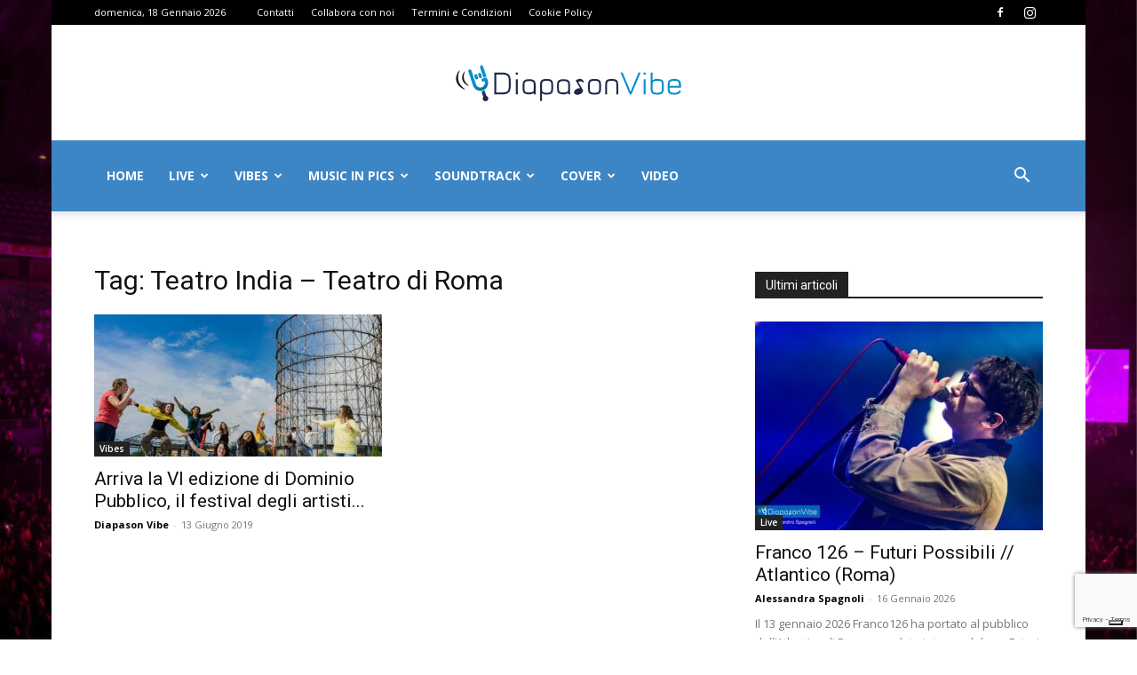

--- FILE ---
content_type: text/html; charset=UTF-8
request_url: https://www.diapasonvibe.it/tag/teatro-india-teatro-di-roma/
body_size: 25356
content:
<!doctype html >
<!--[if IE 8]>    <html class="ie8" lang="en"> <![endif]-->
<!--[if IE 9]>    <html class="ie9" lang="en"> <![endif]-->
<!--[if gt IE 8]><!--> <html lang="it-IT"> <!--<![endif]-->
<head>
    <title>Teatro India - Teatro di Roma Archivi - Diapason Vibe</title>
    <meta charset="UTF-8" />
    <meta name="viewport" content="width=device-width, initial-scale=1.0">
    <link rel="pingback" href="" />
    			<script type="text/javascript" class="_iub_cs_skip">
				var _iub = _iub || {};
				_iub.csConfiguration = _iub.csConfiguration || {};
				_iub.csConfiguration.siteId = "2916747";
				_iub.csConfiguration.cookiePolicyId = "36322854";
			</script>
			<script class="_iub_cs_skip" src="https://cs.iubenda.com/sync/2916747.js"></script>
			<meta name='robots' content='index, follow, max-image-preview:large, max-snippet:-1, max-video-preview:-1' />
<link rel="icon" type="image/png" href="https://www.diapasonvibe.it/wp-content/uploads/2017/10/Diapason_waves_blue-300x300.png"><link rel="apple-touch-icon" sizes="76x76" href="https://www.diapasonvibe.it/wp-content/uploads/2017/10/Diapason_Waves_Blue_76x76.png"/><link rel="apple-touch-icon" sizes="120x120" href="https://www.diapasonvibe.it/wp-content/uploads/2017/10/Diapason_Waves_Blue_120x120.png"/><link rel="apple-touch-icon" sizes="152x152" href="https://www.diapasonvibe.it/wp-content/uploads/2017/10/Diapason_Waves_Blue_152x152.png"/><link rel="apple-touch-icon" sizes="114x114" href="https://www.diapasonvibe.it/wp-content/uploads/2017/10/Diapason_Waves_Blue_114x114.png"/><link rel="apple-touch-icon" sizes="144x144" href="https://www.diapasonvibe.it/wp-content/uploads/2017/10/Diapason_Waves_Blue_144x144.png"/>
	<!-- This site is optimized with the Yoast SEO plugin v26.7 - https://yoast.com/wordpress/plugins/seo/ -->
	<link rel="canonical" href="https://www.diapasonvibe.it/tag/teatro-india-teatro-di-roma/" />
	<meta property="og:locale" content="it_IT" />
	<meta property="og:type" content="article" />
	<meta property="og:title" content="Teatro India - Teatro di Roma Archivi - Diapason Vibe" />
	<meta property="og:url" content="https://www.diapasonvibe.it/tag/teatro-india-teatro-di-roma/" />
	<meta property="og:site_name" content="Diapason Vibe" />
	<meta property="og:image" content="https://www.diapasonvibe.it/wp-content/uploads/2017/10/DiapasonVibe-Logo-Retina.png" />
	<meta property="og:image:width" content="544" />
	<meta property="og:image:height" content="180" />
	<meta property="og:image:type" content="image/png" />
	<meta name="twitter:card" content="summary_large_image" />
	<script type="application/ld+json" class="yoast-schema-graph">{"@context":"https://schema.org","@graph":[{"@type":"CollectionPage","@id":"https://www.diapasonvibe.it/tag/teatro-india-teatro-di-roma/","url":"https://www.diapasonvibe.it/tag/teatro-india-teatro-di-roma/","name":"Teatro India - Teatro di Roma Archivi - Diapason Vibe","isPartOf":{"@id":"https://www.diapasonvibe.it/#website"},"primaryImageOfPage":{"@id":"https://www.diapasonvibe.it/tag/teatro-india-teatro-di-roma/#primaryimage"},"image":{"@id":"https://www.diapasonvibe.it/tag/teatro-india-teatro-di-roma/#primaryimage"},"thumbnailUrl":"https://www.diapasonvibe.it/wp-content/uploads/2019/06/Dominio-Pubblico-01.jpg","breadcrumb":{"@id":"https://www.diapasonvibe.it/tag/teatro-india-teatro-di-roma/#breadcrumb"},"inLanguage":"it-IT"},{"@type":"ImageObject","inLanguage":"it-IT","@id":"https://www.diapasonvibe.it/tag/teatro-india-teatro-di-roma/#primaryimage","url":"https://www.diapasonvibe.it/wp-content/uploads/2019/06/Dominio-Pubblico-01.jpg","contentUrl":"https://www.diapasonvibe.it/wp-content/uploads/2019/06/Dominio-Pubblico-01.jpg","width":2400,"height":1599,"caption":"Dominio Pubblico_la città agli Under 25"},{"@type":"BreadcrumbList","@id":"https://www.diapasonvibe.it/tag/teatro-india-teatro-di-roma/#breadcrumb","itemListElement":[{"@type":"ListItem","position":1,"name":"Home","item":"https://www.diapasonvibe.it/"},{"@type":"ListItem","position":2,"name":"Teatro India - Teatro di Roma"}]},{"@type":"WebSite","@id":"https://www.diapasonvibe.it/#website","url":"https://www.diapasonvibe.it/","name":"Diapason Vibe","description":"Dove la musica risuona! News, articoli, foto e video musicali.","publisher":{"@id":"https://www.diapasonvibe.it/#organization"},"potentialAction":[{"@type":"SearchAction","target":{"@type":"EntryPoint","urlTemplate":"https://www.diapasonvibe.it/?s={search_term_string}"},"query-input":{"@type":"PropertyValueSpecification","valueRequired":true,"valueName":"search_term_string"}}],"inLanguage":"it-IT"},{"@type":"Organization","@id":"https://www.diapasonvibe.it/#organization","name":"Diapason Vibe","url":"https://www.diapasonvibe.it/","logo":{"@type":"ImageObject","inLanguage":"it-IT","@id":"https://www.diapasonvibe.it/#/schema/logo/image/","url":"https://www.diapasonvibe.it/wp-content/uploads/2017/10/DiapasonVibe-Logo-Retina.png","contentUrl":"https://www.diapasonvibe.it/wp-content/uploads/2017/10/DiapasonVibe-Logo-Retina.png","width":544,"height":180,"caption":"Diapason Vibe"},"image":{"@id":"https://www.diapasonvibe.it/#/schema/logo/image/"},"sameAs":["https://www.facebook.com/diapasonvibe/","https://www.instagram.com/diapasonvibe"]}]}</script>
	<!-- / Yoast SEO plugin. -->


<link rel='dns-prefetch' href='//cdn.iubenda.com' />
<link rel='dns-prefetch' href='//fonts.googleapis.com' />
<link rel="alternate" type="application/rss+xml" title="Diapason Vibe &raquo; Feed" href="https://www.diapasonvibe.it/feed/" />
<link rel="alternate" type="application/rss+xml" title="Diapason Vibe &raquo; Feed dei commenti" href="https://www.diapasonvibe.it/comments/feed/" />
<link rel="alternate" type="application/rss+xml" title="Diapason Vibe &raquo; Teatro India - Teatro di Roma Feed del tag" href="https://www.diapasonvibe.it/tag/teatro-india-teatro-di-roma/feed/" />
<style id='wp-img-auto-sizes-contain-inline-css' type='text/css'>
img:is([sizes=auto i],[sizes^="auto," i]){contain-intrinsic-size:3000px 1500px}
/*# sourceURL=wp-img-auto-sizes-contain-inline-css */
</style>
<style id='wp-emoji-styles-inline-css' type='text/css'>

	img.wp-smiley, img.emoji {
		display: inline !important;
		border: none !important;
		box-shadow: none !important;
		height: 1em !important;
		width: 1em !important;
		margin: 0 0.07em !important;
		vertical-align: -0.1em !important;
		background: none !important;
		padding: 0 !important;
	}
/*# sourceURL=wp-emoji-styles-inline-css */
</style>
<style id='classic-theme-styles-inline-css' type='text/css'>
/*! This file is auto-generated */
.wp-block-button__link{color:#fff;background-color:#32373c;border-radius:9999px;box-shadow:none;text-decoration:none;padding:calc(.667em + 2px) calc(1.333em + 2px);font-size:1.125em}.wp-block-file__button{background:#32373c;color:#fff;text-decoration:none}
/*# sourceURL=/wp-includes/css/classic-themes.min.css */
</style>
<link rel='stylesheet' id='contact-form-7-css' href='https://www.diapasonvibe.it/wp-content/plugins/contact-form-7/includes/css/styles.css?ver=6.1.4' type='text/css' media='all' />
<link rel='stylesheet' id='ppress-frontend-css' href='https://www.diapasonvibe.it/wp-content/plugins/wp-user-avatar/assets/css/frontend.min.css?ver=4.16.8' type='text/css' media='all' />
<link rel='stylesheet' id='ppress-flatpickr-css' href='https://www.diapasonvibe.it/wp-content/plugins/wp-user-avatar/assets/flatpickr/flatpickr.min.css?ver=4.16.8' type='text/css' media='all' />
<link rel='stylesheet' id='ppress-select2-css' href='https://www.diapasonvibe.it/wp-content/plugins/wp-user-avatar/assets/select2/select2.min.css?ver=6.9' type='text/css' media='all' />
<link rel='stylesheet' id='td-plugin-multi-purpose-css' href='https://www.diapasonvibe.it/wp-content/plugins/td-composer/td-multi-purpose/style.css?ver=492e3cf54bd42df3b24a3de8e2307cafx' type='text/css' media='all' />
<link crossorigin="anonymous" rel='stylesheet' id='google-fonts-style-css' href='https://fonts.googleapis.com/css?family=Open+Sans%3A400%2C600%2C700%7CRoboto%3A400%2C600%2C700&#038;display=swap&#038;ver=12.7.1' type='text/css' media='all' />
<link rel='stylesheet' id='td-theme-css' href='https://www.diapasonvibe.it/wp-content/themes/Newspaper/style.css?ver=12.7.1' type='text/css' media='all' />
<style id='td-theme-inline-css' type='text/css'>@media (max-width:767px){.td-header-desktop-wrap{display:none}}@media (min-width:767px){.td-header-mobile-wrap{display:none}}</style>
<link rel='stylesheet' id='td-legacy-framework-front-style-css' href='https://www.diapasonvibe.it/wp-content/plugins/td-composer/legacy/Newspaper/assets/css/td_legacy_main.css?ver=492e3cf54bd42df3b24a3de8e2307cafx' type='text/css' media='all' />
<link rel='stylesheet' id='td-standard-pack-framework-front-style-css' href='https://www.diapasonvibe.it/wp-content/plugins/td-standard-pack/Newspaper/assets/css/td_standard_pack_main.css?ver=8ae1459a1d876d507918f73cef68310e' type='text/css' media='all' />
<link rel='stylesheet' id='td-theme-demo-style-css' href='https://www.diapasonvibe.it/wp-content/plugins/td-composer/legacy/Newspaper/includes/demos/sport/demo_style.css?ver=12.7.1' type='text/css' media='all' />
<link rel='stylesheet' id='tdb_style_cloud_templates_front-css' href='https://www.diapasonvibe.it/wp-content/plugins/td-cloud-library/assets/css/tdb_main.css?ver=d578089f160957352b9b4ca6d880fd8f' type='text/css' media='all' />

<script  type="text/javascript" class=" _iub_cs_skip" type="text/javascript" id="iubenda-head-inline-scripts-0">
/* <![CDATA[ */
            var _iub = _iub || [];
            _iub.csConfiguration ={"floatingPreferencesButtonDisplay":"bottom-right","lang":"it","siteId":"2916747","cookiePolicyId":"36322854","whitelabel":false,"invalidateConsentWithoutLog":true,"banner":{"closeButtonDisplay":false,"listPurposes":true,"explicitWithdrawal":true,"rejectButtonDisplay":true,"acceptButtonDisplay":true,"customizeButtonDisplay":true,"closeButtonRejects":true,"position":"float-top-center","style":"dark"},"perPurposeConsent":true,"enableTcf":true,"tcfPurposes":{"1":true,"2":"consent_only","3":"consent_only","4":"consent_only","5":"consent_only","6":"consent_only","7":"consent_only","8":"consent_only","9":"consent_only","10":"consent_only"}}; 
//# sourceURL=iubenda-head-inline-scripts-0
/* ]]> */
</script>
<script  type="text/javascript" class=" _iub_cs_skip" type="text/javascript" src="//cdn.iubenda.com/cs/tcf/stub-v2.js?ver=3.12.5" id="iubenda-head-scripts-0-js"></script>
<script  type="text/javascript" class=" _iub_cs_skip" type="text/javascript" src="//cdn.iubenda.com/cs/tcf/safe-tcf-v2.js?ver=3.12.5" id="iubenda-head-scripts-1-js"></script>
<script  type="text/javascript" charset="UTF-8" async="" class=" _iub_cs_skip" type="text/javascript" src="//cdn.iubenda.com/cs/iubenda_cs.js?ver=3.12.5" id="iubenda-head-scripts-2-js"></script>
<script type="text/javascript" src="https://www.diapasonvibe.it/wp-includes/js/jquery/jquery.min.js?ver=3.7.1" id="jquery-core-js"></script>
<script type="text/javascript" src="https://www.diapasonvibe.it/wp-includes/js/jquery/jquery-migrate.min.js?ver=3.4.1" id="jquery-migrate-js"></script>
<script type="text/javascript" src="https://www.diapasonvibe.it/wp-content/plugins/wp-user-avatar/assets/flatpickr/flatpickr.min.js?ver=4.16.8" id="ppress-flatpickr-js"></script>
<script type="text/javascript" src="https://www.diapasonvibe.it/wp-content/plugins/wp-user-avatar/assets/select2/select2.min.js?ver=4.16.8" id="ppress-select2-js"></script>
<link rel="https://api.w.org/" href="https://www.diapasonvibe.it/wp-json/" /><link rel="alternate" title="JSON" type="application/json" href="https://www.diapasonvibe.it/wp-json/wp/v2/tags/3187" /><link rel="EditURI" type="application/rsd+xml" title="RSD" href="https://www.diapasonvibe.it/xmlrpc.php?rsd" />
<meta name="generator" content="WordPress 6.9" />
		<script>
			document.documentElement.className = document.documentElement.className.replace( 'no-js', 'js' );
		</script>
				<style>
			.no-js img.lazyload { display: none; }
			figure.wp-block-image img.lazyloading { min-width: 150px; }
							.lazyload, .lazyloading { opacity: 0; }
				.lazyloaded {
					opacity: 1;
					transition: opacity 400ms;
					transition-delay: 0ms;
				}
					</style>
		    <script>
        window.tdb_global_vars = {"wpRestUrl":"https:\/\/www.diapasonvibe.it\/wp-json\/","permalinkStructure":"\/%category%\/%postname%\/"};
        window.tdb_p_autoload_vars = {"isAjax":false,"isAdminBarShowing":false};
    </script>
    
    <style id="tdb-global-colors">:root{--accent-color:#fff}</style>

    
	<!-- Nessuna versione HTML AMP disponibile per questo URL. -->
<!-- JS generated by theme -->

<script type="text/javascript" id="td-generated-header-js">
    
    

	    var tdBlocksArray = []; //here we store all the items for the current page

	    // td_block class - each ajax block uses a object of this class for requests
	    function tdBlock() {
		    this.id = '';
		    this.block_type = 1; //block type id (1-234 etc)
		    this.atts = '';
		    this.td_column_number = '';
		    this.td_current_page = 1; //
		    this.post_count = 0; //from wp
		    this.found_posts = 0; //from wp
		    this.max_num_pages = 0; //from wp
		    this.td_filter_value = ''; //current live filter value
		    this.is_ajax_running = false;
		    this.td_user_action = ''; // load more or infinite loader (used by the animation)
		    this.header_color = '';
		    this.ajax_pagination_infinite_stop = ''; //show load more at page x
	    }

        // td_js_generator - mini detector
        ( function () {
            var htmlTag = document.getElementsByTagName("html")[0];

	        if ( navigator.userAgent.indexOf("MSIE 10.0") > -1 ) {
                htmlTag.className += ' ie10';
            }

            if ( !!navigator.userAgent.match(/Trident.*rv\:11\./) ) {
                htmlTag.className += ' ie11';
            }

	        if ( navigator.userAgent.indexOf("Edge") > -1 ) {
                htmlTag.className += ' ieEdge';
            }

            if ( /(iPad|iPhone|iPod)/g.test(navigator.userAgent) ) {
                htmlTag.className += ' td-md-is-ios';
            }

            var user_agent = navigator.userAgent.toLowerCase();
            if ( user_agent.indexOf("android") > -1 ) {
                htmlTag.className += ' td-md-is-android';
            }

            if ( -1 !== navigator.userAgent.indexOf('Mac OS X')  ) {
                htmlTag.className += ' td-md-is-os-x';
            }

            if ( /chrom(e|ium)/.test(navigator.userAgent.toLowerCase()) ) {
               htmlTag.className += ' td-md-is-chrome';
            }

            if ( -1 !== navigator.userAgent.indexOf('Firefox') ) {
                htmlTag.className += ' td-md-is-firefox';
            }

            if ( -1 !== navigator.userAgent.indexOf('Safari') && -1 === navigator.userAgent.indexOf('Chrome') ) {
                htmlTag.className += ' td-md-is-safari';
            }

            if( -1 !== navigator.userAgent.indexOf('IEMobile') ){
                htmlTag.className += ' td-md-is-iemobile';
            }

        })();

        var tdLocalCache = {};

        ( function () {
            "use strict";

            tdLocalCache = {
                data: {},
                remove: function (resource_id) {
                    delete tdLocalCache.data[resource_id];
                },
                exist: function (resource_id) {
                    return tdLocalCache.data.hasOwnProperty(resource_id) && tdLocalCache.data[resource_id] !== null;
                },
                get: function (resource_id) {
                    return tdLocalCache.data[resource_id];
                },
                set: function (resource_id, cachedData) {
                    tdLocalCache.remove(resource_id);
                    tdLocalCache.data[resource_id] = cachedData;
                }
            };
        })();

    
    
var td_viewport_interval_list=[{"limitBottom":767,"sidebarWidth":228},{"limitBottom":1018,"sidebarWidth":300},{"limitBottom":1140,"sidebarWidth":324}];
var tds_general_modal_image="yes";
var tdc_is_installed="yes";
var tdc_domain_active=false;
var td_ajax_url="https:\/\/www.diapasonvibe.it\/wp-admin\/admin-ajax.php?td_theme_name=Newspaper&v=12.7.1";
var td_get_template_directory_uri="https:\/\/www.diapasonvibe.it\/wp-content\/plugins\/td-composer\/legacy\/common";
var tds_snap_menu="snap";
var tds_logo_on_sticky="show";
var tds_header_style="9";
var td_please_wait="Per favore attendi...";
var td_email_user_pass_incorrect="Utente o password errata!";
var td_email_user_incorrect="Email o Username errati!";
var td_email_incorrect="Email non corretta!";
var td_user_incorrect="Username incorrect!";
var td_email_user_empty="Email or username empty!";
var td_pass_empty="Pass empty!";
var td_pass_pattern_incorrect="Invalid Pass Pattern!";
var td_retype_pass_incorrect="Retyped Pass incorrect!";
var tds_more_articles_on_post_enable="";
var tds_more_articles_on_post_time_to_wait="";
var tds_more_articles_on_post_pages_distance_from_top=0;
var tds_captcha="";
var tds_theme_color_site_wide="#4db2ec";
var tds_smart_sidebar="";
var tdThemeName="Newspaper";
var tdThemeNameWl="Newspaper";
var td_magnific_popup_translation_tPrev="Precedente (Freccia Sinistra)";
var td_magnific_popup_translation_tNext="Successivo (tasto freccia destra)";
var td_magnific_popup_translation_tCounter="%curr% di %total%";
var td_magnific_popup_translation_ajax_tError="Il contenuto di %url% non pu\u00f2 essere caricato.";
var td_magnific_popup_translation_image_tError="L'immagine #%curr% non pu\u00f2 essere caricata";
var tdBlockNonce="4f208ca1a0";
var tdMobileMenu="enabled";
var tdMobileSearch="enabled";
var tdsDateFormat="l, j F Y";
var tdDateNamesI18n={"month_names":["Gennaio","Febbraio","Marzo","Aprile","Maggio","Giugno","Luglio","Agosto","Settembre","Ottobre","Novembre","Dicembre"],"month_names_short":["Gen","Feb","Mar","Apr","Mag","Giu","Lug","Ago","Set","Ott","Nov","Dic"],"day_names":["domenica","luned\u00ec","marted\u00ec","mercoled\u00ec","gioved\u00ec","venerd\u00ec","sabato"],"day_names_short":["Dom","Lun","Mar","Mer","Gio","Ven","Sab"]};
var tdb_modal_confirm="Save";
var tdb_modal_cancel="Cancel";
var tdb_modal_confirm_alt="Yes";
var tdb_modal_cancel_alt="No";
var td_deploy_mode="deploy";
var td_ad_background_click_link="";
var td_ad_background_click_target="";
</script>


<!-- Header style compiled by theme -->

<style>.td-module-exclusive .td-module-title a:before{content:'ESCLUSIVO'}.block-title>span,.block-title>span>a,.block-title>a,.block-title>label,.widgettitle,.widgettitle:after,body .td-trending-now-title,.td-trending-now-wrapper:hover .td-trending-now-title,.wpb_tabs li.ui-tabs-active a,.wpb_tabs li:hover a,.vc_tta-container .vc_tta-color-grey.vc_tta-tabs-position-top.vc_tta-style-classic .vc_tta-tabs-container .vc_tta-tab.vc_active>a,.vc_tta-container .vc_tta-color-grey.vc_tta-tabs-position-top.vc_tta-style-classic .vc_tta-tabs-container .vc_tta-tab:hover>a,.td_block_template_1 .td-related-title .td-cur-simple-item,.td-subcat-filter .td-subcat-dropdown:hover .td-subcat-more,.td-weather-information:before,.td-weather-week:before,.td_block_exchange .td-exchange-header:before,.td-theme-wrap .td_block_template_3 .td-block-title>*,.td-theme-wrap .td_block_template_4 .td-block-title>*,.td-theme-wrap .td_block_template_7 .td-block-title>*,.td-theme-wrap .td_block_template_9 .td-block-title:after,.td-theme-wrap .td_block_template_10 .td-block-title::before,.td-theme-wrap .td_block_template_11 .td-block-title::before,.td-theme-wrap .td_block_template_11 .td-block-title::after,.td-theme-wrap .td_block_template_14 .td-block-title,.td-theme-wrap .td_block_template_15 .td-block-title:before,.td-theme-wrap .td_block_template_17 .td-block-title:before{background-color:#222222}.block-title,.td_block_template_1 .td-related-title,.wpb_tabs .wpb_tabs_nav,.vc_tta-container .vc_tta-color-grey.vc_tta-tabs-position-top.vc_tta-style-classic .vc_tta-tabs-container,.td-theme-wrap .td_block_template_5 .td-block-title>*,.td-theme-wrap .td_block_template_17 .td-block-title,.td-theme-wrap .td_block_template_17 .td-block-title::before{border-color:#222222}.td-theme-wrap .td_block_template_4 .td-block-title>*:before,.td-theme-wrap .td_block_template_17 .td-block-title::after{border-color:#222222 transparent transparent transparent}.td-theme-wrap .td_block_template_4 .td-related-title .td-cur-simple-item:before{border-color:#222222 transparent transparent transparent!important}.td-menu-background:before,.td-search-background:before{background:rgba(0,0,0,0.7);background:-moz-linear-gradient(top,rgba(0,0,0,0.7) 0%,rgba(0,0,0,0.7) 100%);background:-webkit-gradient(left top,left bottom,color-stop(0%,rgba(0,0,0,0.7)),color-stop(100%,rgba(0,0,0,0.7)));background:-webkit-linear-gradient(top,rgba(0,0,0,0.7) 0%,rgba(0,0,0,0.7) 100%);background:-o-linear-gradient(top,rgba(0,0,0,0.7) 0%,rgba(0,0,0,0.7) 100%);background:-ms-linear-gradient(top,rgba(0,0,0,0.7) 0%,rgba(0,0,0,0.7) 100%);background:linear-gradient(to bottom,rgba(0,0,0,0.7) 0%,rgba(0,0,0,0.7) 100%);filter:progid:DXImageTransform.Microsoft.gradient(startColorstr='rgba(0,0,0,0.7)',endColorstr='rgba(0,0,0,0.7)',GradientType=0)}.td-mobile-content .current-menu-item>a,.td-mobile-content .current-menu-ancestor>a,.td-mobile-content .current-category-ancestor>a,#td-mobile-nav .td-menu-login-section a:hover,#td-mobile-nav .td-register-section a:hover,#td-mobile-nav .td-menu-socials-wrap a:hover i,.td-search-close a:hover i{color:#eeee22}.td-menu-background,.td-search-background{background-image:url('https://www.diapasonvibe.it/wp-content/uploads/2018/12/Cesare-Cremonini-Possibili-Scenari-Live-2018-PalaLottomatica-Roma-27-1024x683.jpg')}ul.sf-menu>.menu-item>a{line-height:80px}.white-popup-block:after{background:rgba(0,0,0,0.7);background:-moz-linear-gradient(45deg,rgba(0,0,0,0.7) 0%,rgba(0,0,0,0.7) 100%);background:-webkit-gradient(left bottom,right top,color-stop(0%,rgba(0,0,0,0.7)),color-stop(100%,rgba(0,0,0,0.7)));background:-webkit-linear-gradient(45deg,rgba(0,0,0,0.7) 0%,rgba(0,0,0,0.7) 100%);background:linear-gradient(45deg,rgba(0,0,0,0.7) 0%,rgba(0,0,0,0.7) 100%)}.white-popup-block:before{background-image:url('https://www.diapasonvibe.it/wp-content/uploads/2018/12/Cesare-Cremonini-Possibili-Scenari-Live-2018-PalaLottomatica-Roma-27-1024x683.jpg')}.td-header-wrap .td-header-top-menu-full,.td-header-wrap .top-header-menu .sub-menu,.tdm-header-style-1.td-header-wrap .td-header-top-menu-full,.tdm-header-style-1.td-header-wrap .top-header-menu .sub-menu,.tdm-header-style-2.td-header-wrap .td-header-top-menu-full,.tdm-header-style-2.td-header-wrap .top-header-menu .sub-menu,.tdm-header-style-3.td-header-wrap .td-header-top-menu-full,.tdm-header-style-3.td-header-wrap .top-header-menu .sub-menu{background-color:#000000}.td-header-style-8 .td-header-top-menu-full{background-color:transparent}.td-header-style-8 .td-header-top-menu-full .td-header-top-menu{background-color:#000000;padding-left:15px;padding-right:15px}.td-header-wrap .td-header-top-menu-full .td-header-top-menu,.td-header-wrap .td-header-top-menu-full{border-bottom:none}.td-header-top-menu,.td-header-top-menu a,.td-header-wrap .td-header-top-menu-full .td-header-top-menu,.td-header-wrap .td-header-top-menu-full a,.td-header-style-8 .td-header-top-menu,.td-header-style-8 .td-header-top-menu a,.td-header-top-menu .td-drop-down-search .entry-title a{color:#ffffff}.top-header-menu .current-menu-item>a,.top-header-menu .current-menu-ancestor>a,.top-header-menu .current-category-ancestor>a,.top-header-menu li a:hover,.td-header-sp-top-widget .td-icon-search:hover{color:#1e73be}.td-header-wrap .td-header-sp-top-widget .td-icon-font,.td-header-style-7 .td-header-top-menu .td-social-icon-wrap .td-icon-font{color:#ffffff}.td-header-wrap .td-header-sp-top-widget i.td-icon-font:hover{color:#1e73be}.td-header-wrap .td-header-menu-wrap-full,.td-header-menu-wrap.td-affix,.td-header-style-3 .td-header-main-menu,.td-header-style-3 .td-affix .td-header-main-menu,.td-header-style-4 .td-header-main-menu,.td-header-style-4 .td-affix .td-header-main-menu,.td-header-style-8 .td-header-menu-wrap.td-affix,.td-header-style-8 .td-header-top-menu-full{background-color:#3d86c6}.td-boxed-layout .td-header-style-3 .td-header-menu-wrap,.td-boxed-layout .td-header-style-4 .td-header-menu-wrap,.td-header-style-3 .td_stretch_content .td-header-menu-wrap,.td-header-style-4 .td_stretch_content .td-header-menu-wrap{background-color:#3d86c6!important}@media (min-width:1019px){.td-header-style-1 .td-header-sp-recs,.td-header-style-1 .td-header-sp-logo{margin-bottom:28px}}@media (min-width:768px) and (max-width:1018px){.td-header-style-1 .td-header-sp-recs,.td-header-style-1 .td-header-sp-logo{margin-bottom:14px}}.td-header-style-7 .td-header-top-menu{border-bottom:none}.sf-menu>.current-menu-item>a:after,.sf-menu>.current-menu-ancestor>a:after,.sf-menu>.current-category-ancestor>a:after,.sf-menu>li:hover>a:after,.sf-menu>.sfHover>a:after,.td_block_mega_menu .td-next-prev-wrap a:hover,.td-mega-span .td-post-category:hover,.td-header-wrap .black-menu .sf-menu>li>a:hover,.td-header-wrap .black-menu .sf-menu>.current-menu-ancestor>a,.td-header-wrap .black-menu .sf-menu>.sfHover>a,.td-header-wrap .black-menu .sf-menu>.current-menu-item>a,.td-header-wrap .black-menu .sf-menu>.current-menu-ancestor>a,.td-header-wrap .black-menu .sf-menu>.current-category-ancestor>a,.tdm-menu-active-style5 .tdm-header .td-header-menu-wrap .sf-menu>.current-menu-item>a,.tdm-menu-active-style5 .tdm-header .td-header-menu-wrap .sf-menu>.current-menu-ancestor>a,.tdm-menu-active-style5 .tdm-header .td-header-menu-wrap .sf-menu>.current-category-ancestor>a,.tdm-menu-active-style5 .tdm-header .td-header-menu-wrap .sf-menu>li>a:hover,.tdm-menu-active-style5 .tdm-header .td-header-menu-wrap .sf-menu>.sfHover>a{background-color:#7000e8}.td_block_mega_menu .td-next-prev-wrap a:hover,.tdm-menu-active-style4 .tdm-header .sf-menu>.current-menu-item>a,.tdm-menu-active-style4 .tdm-header .sf-menu>.current-menu-ancestor>a,.tdm-menu-active-style4 .tdm-header .sf-menu>.current-category-ancestor>a,.tdm-menu-active-style4 .tdm-header .sf-menu>li>a:hover,.tdm-menu-active-style4 .tdm-header .sf-menu>.sfHover>a{border-color:#7000e8}.header-search-wrap .td-drop-down-search:before{border-color:transparent transparent #7000e8 transparent}.td_mega_menu_sub_cats .cur-sub-cat,.td_mod_mega_menu:hover .entry-title a,.td-theme-wrap .sf-menu ul .td-menu-item>a:hover,.td-theme-wrap .sf-menu ul .sfHover>a,.td-theme-wrap .sf-menu ul .current-menu-ancestor>a,.td-theme-wrap .sf-menu ul .current-category-ancestor>a,.td-theme-wrap .sf-menu ul .current-menu-item>a,.tdm-menu-active-style3 .tdm-header.td-header-wrap .sf-menu>.current-menu-item>a,.tdm-menu-active-style3 .tdm-header.td-header-wrap .sf-menu>.current-menu-ancestor>a,.tdm-menu-active-style3 .tdm-header.td-header-wrap .sf-menu>.current-category-ancestor>a,.tdm-menu-active-style3 .tdm-header.td-header-wrap .sf-menu>li>a:hover,.tdm-menu-active-style3 .tdm-header.td-header-wrap .sf-menu>.sfHover>a{color:#7000e8}.td-header-wrap .td-header-menu-wrap .sf-menu>li>a,.td-header-wrap .td-header-menu-social .td-social-icon-wrap a,.td-header-style-4 .td-header-menu-social .td-social-icon-wrap i,.td-header-style-5 .td-header-menu-social .td-social-icon-wrap i,.td-header-style-6 .td-header-menu-social .td-social-icon-wrap i,.td-header-style-12 .td-header-menu-social .td-social-icon-wrap i,.td-header-wrap .header-search-wrap #td-header-search-button .td-icon-search{color:#ffffff}.td-header-wrap .td-header-menu-social+.td-search-wrapper #td-header-search-button:before{background-color:#ffffff}ul.sf-menu>.td-menu-item>a,.td-theme-wrap .td-header-menu-social{line-height:80px}.td-banner-wrap-full,.td-header-style-11 .td-logo-wrap-full{background-color:#ffffff}.td-header-style-11 .td-logo-wrap-full{border-bottom:0}@media (min-width:1019px){.td-header-style-2 .td-header-sp-recs,.td-header-style-5 .td-a-rec-id-header>div,.td-header-style-5 .td-g-rec-id-header>.adsbygoogle,.td-header-style-6 .td-a-rec-id-header>div,.td-header-style-6 .td-g-rec-id-header>.adsbygoogle,.td-header-style-7 .td-a-rec-id-header>div,.td-header-style-7 .td-g-rec-id-header>.adsbygoogle,.td-header-style-8 .td-a-rec-id-header>div,.td-header-style-8 .td-g-rec-id-header>.adsbygoogle,.td-header-style-12 .td-a-rec-id-header>div,.td-header-style-12 .td-g-rec-id-header>.adsbygoogle{margin-bottom:24px!important}}@media (min-width:768px) and (max-width:1018px){.td-header-style-2 .td-header-sp-recs,.td-header-style-5 .td-a-rec-id-header>div,.td-header-style-5 .td-g-rec-id-header>.adsbygoogle,.td-header-style-6 .td-a-rec-id-header>div,.td-header-style-6 .td-g-rec-id-header>.adsbygoogle,.td-header-style-7 .td-a-rec-id-header>div,.td-header-style-7 .td-g-rec-id-header>.adsbygoogle,.td-header-style-8 .td-a-rec-id-header>div,.td-header-style-8 .td-g-rec-id-header>.adsbygoogle,.td-header-style-12 .td-a-rec-id-header>div,.td-header-style-12 .td-g-rec-id-header>.adsbygoogle{margin-bottom:14px!important}}.post blockquote p,.page blockquote p,.td-post-text-content blockquote p{font-size:28px;line-height:22px}.tdm-menu-active-style2 .tdm-header ul.sf-menu>.td-menu-item,.tdm-menu-active-style4 .tdm-header ul.sf-menu>.td-menu-item,.tdm-header .tdm-header-menu-btns,.tdm-header-style-1 .td-main-menu-logo a,.tdm-header-style-2 .td-main-menu-logo a,.tdm-header-style-3 .td-main-menu-logo a{line-height:80px}.tdm-header-style-1 .td-main-menu-logo,.tdm-header-style-2 .td-main-menu-logo,.tdm-header-style-3 .td-main-menu-logo{height:80px}@media (min-width:768px){.td-header-style-4 .td-main-menu-logo img,.td-header-style-5 .td-main-menu-logo img,.td-header-style-6 .td-main-menu-logo img,.td-header-style-7 .td-header-sp-logo img,.td-header-style-12 .td-main-menu-logo img{max-height:80px}.td-header-style-4 .td-main-menu-logo,.td-header-style-5 .td-main-menu-logo,.td-header-style-6 .td-main-menu-logo,.td-header-style-7 .td-header-sp-logo,.td-header-style-12 .td-main-menu-logo{height:80px}.td-header-style-4 .td-main-menu-logo a,.td-header-style-5 .td-main-menu-logo a,.td-header-style-6 .td-main-menu-logo a,.td-header-style-7 .td-header-sp-logo a,.td-header-style-7 .td-header-sp-logo img,.td-header-style-12 .td-main-menu-logo a,.td-header-style-12 .td-header-menu-wrap .sf-menu>li>a{line-height:80px}.td-header-style-7 .sf-menu,.td-header-style-7 .td-header-menu-social{margin-top:0}.td-header-style-7 #td-top-search{top:0;bottom:0}.td-header-wrap .header-search-wrap #td-header-search-button .td-icon-search{line-height:80px}.tdm-header-style-1 .td-main-menu-logo img,.tdm-header-style-2 .td-main-menu-logo img,.tdm-header-style-3 .td-main-menu-logo img{max-height:80px}}.td-module-exclusive .td-module-title a:before{content:'ESCLUSIVO'}.block-title>span,.block-title>span>a,.block-title>a,.block-title>label,.widgettitle,.widgettitle:after,body .td-trending-now-title,.td-trending-now-wrapper:hover .td-trending-now-title,.wpb_tabs li.ui-tabs-active a,.wpb_tabs li:hover a,.vc_tta-container .vc_tta-color-grey.vc_tta-tabs-position-top.vc_tta-style-classic .vc_tta-tabs-container .vc_tta-tab.vc_active>a,.vc_tta-container .vc_tta-color-grey.vc_tta-tabs-position-top.vc_tta-style-classic .vc_tta-tabs-container .vc_tta-tab:hover>a,.td_block_template_1 .td-related-title .td-cur-simple-item,.td-subcat-filter .td-subcat-dropdown:hover .td-subcat-more,.td-weather-information:before,.td-weather-week:before,.td_block_exchange .td-exchange-header:before,.td-theme-wrap .td_block_template_3 .td-block-title>*,.td-theme-wrap .td_block_template_4 .td-block-title>*,.td-theme-wrap .td_block_template_7 .td-block-title>*,.td-theme-wrap .td_block_template_9 .td-block-title:after,.td-theme-wrap .td_block_template_10 .td-block-title::before,.td-theme-wrap .td_block_template_11 .td-block-title::before,.td-theme-wrap .td_block_template_11 .td-block-title::after,.td-theme-wrap .td_block_template_14 .td-block-title,.td-theme-wrap .td_block_template_15 .td-block-title:before,.td-theme-wrap .td_block_template_17 .td-block-title:before{background-color:#222222}.block-title,.td_block_template_1 .td-related-title,.wpb_tabs .wpb_tabs_nav,.vc_tta-container .vc_tta-color-grey.vc_tta-tabs-position-top.vc_tta-style-classic .vc_tta-tabs-container,.td-theme-wrap .td_block_template_5 .td-block-title>*,.td-theme-wrap .td_block_template_17 .td-block-title,.td-theme-wrap .td_block_template_17 .td-block-title::before{border-color:#222222}.td-theme-wrap .td_block_template_4 .td-block-title>*:before,.td-theme-wrap .td_block_template_17 .td-block-title::after{border-color:#222222 transparent transparent transparent}.td-theme-wrap .td_block_template_4 .td-related-title .td-cur-simple-item:before{border-color:#222222 transparent transparent transparent!important}.td-menu-background:before,.td-search-background:before{background:rgba(0,0,0,0.7);background:-moz-linear-gradient(top,rgba(0,0,0,0.7) 0%,rgba(0,0,0,0.7) 100%);background:-webkit-gradient(left top,left bottom,color-stop(0%,rgba(0,0,0,0.7)),color-stop(100%,rgba(0,0,0,0.7)));background:-webkit-linear-gradient(top,rgba(0,0,0,0.7) 0%,rgba(0,0,0,0.7) 100%);background:-o-linear-gradient(top,rgba(0,0,0,0.7) 0%,rgba(0,0,0,0.7) 100%);background:-ms-linear-gradient(top,rgba(0,0,0,0.7) 0%,rgba(0,0,0,0.7) 100%);background:linear-gradient(to bottom,rgba(0,0,0,0.7) 0%,rgba(0,0,0,0.7) 100%);filter:progid:DXImageTransform.Microsoft.gradient(startColorstr='rgba(0,0,0,0.7)',endColorstr='rgba(0,0,0,0.7)',GradientType=0)}.td-mobile-content .current-menu-item>a,.td-mobile-content .current-menu-ancestor>a,.td-mobile-content .current-category-ancestor>a,#td-mobile-nav .td-menu-login-section a:hover,#td-mobile-nav .td-register-section a:hover,#td-mobile-nav .td-menu-socials-wrap a:hover i,.td-search-close a:hover i{color:#eeee22}.td-menu-background,.td-search-background{background-image:url('https://www.diapasonvibe.it/wp-content/uploads/2018/12/Cesare-Cremonini-Possibili-Scenari-Live-2018-PalaLottomatica-Roma-27-1024x683.jpg')}ul.sf-menu>.menu-item>a{line-height:80px}.white-popup-block:after{background:rgba(0,0,0,0.7);background:-moz-linear-gradient(45deg,rgba(0,0,0,0.7) 0%,rgba(0,0,0,0.7) 100%);background:-webkit-gradient(left bottom,right top,color-stop(0%,rgba(0,0,0,0.7)),color-stop(100%,rgba(0,0,0,0.7)));background:-webkit-linear-gradient(45deg,rgba(0,0,0,0.7) 0%,rgba(0,0,0,0.7) 100%);background:linear-gradient(45deg,rgba(0,0,0,0.7) 0%,rgba(0,0,0,0.7) 100%)}.white-popup-block:before{background-image:url('https://www.diapasonvibe.it/wp-content/uploads/2018/12/Cesare-Cremonini-Possibili-Scenari-Live-2018-PalaLottomatica-Roma-27-1024x683.jpg')}.td-header-wrap .td-header-top-menu-full,.td-header-wrap .top-header-menu .sub-menu,.tdm-header-style-1.td-header-wrap .td-header-top-menu-full,.tdm-header-style-1.td-header-wrap .top-header-menu .sub-menu,.tdm-header-style-2.td-header-wrap .td-header-top-menu-full,.tdm-header-style-2.td-header-wrap .top-header-menu .sub-menu,.tdm-header-style-3.td-header-wrap .td-header-top-menu-full,.tdm-header-style-3.td-header-wrap .top-header-menu .sub-menu{background-color:#000000}.td-header-style-8 .td-header-top-menu-full{background-color:transparent}.td-header-style-8 .td-header-top-menu-full .td-header-top-menu{background-color:#000000;padding-left:15px;padding-right:15px}.td-header-wrap .td-header-top-menu-full .td-header-top-menu,.td-header-wrap .td-header-top-menu-full{border-bottom:none}.td-header-top-menu,.td-header-top-menu a,.td-header-wrap .td-header-top-menu-full .td-header-top-menu,.td-header-wrap .td-header-top-menu-full a,.td-header-style-8 .td-header-top-menu,.td-header-style-8 .td-header-top-menu a,.td-header-top-menu .td-drop-down-search .entry-title a{color:#ffffff}.top-header-menu .current-menu-item>a,.top-header-menu .current-menu-ancestor>a,.top-header-menu .current-category-ancestor>a,.top-header-menu li a:hover,.td-header-sp-top-widget .td-icon-search:hover{color:#1e73be}.td-header-wrap .td-header-sp-top-widget .td-icon-font,.td-header-style-7 .td-header-top-menu .td-social-icon-wrap .td-icon-font{color:#ffffff}.td-header-wrap .td-header-sp-top-widget i.td-icon-font:hover{color:#1e73be}.td-header-wrap .td-header-menu-wrap-full,.td-header-menu-wrap.td-affix,.td-header-style-3 .td-header-main-menu,.td-header-style-3 .td-affix .td-header-main-menu,.td-header-style-4 .td-header-main-menu,.td-header-style-4 .td-affix .td-header-main-menu,.td-header-style-8 .td-header-menu-wrap.td-affix,.td-header-style-8 .td-header-top-menu-full{background-color:#3d86c6}.td-boxed-layout .td-header-style-3 .td-header-menu-wrap,.td-boxed-layout .td-header-style-4 .td-header-menu-wrap,.td-header-style-3 .td_stretch_content .td-header-menu-wrap,.td-header-style-4 .td_stretch_content .td-header-menu-wrap{background-color:#3d86c6!important}@media (min-width:1019px){.td-header-style-1 .td-header-sp-recs,.td-header-style-1 .td-header-sp-logo{margin-bottom:28px}}@media (min-width:768px) and (max-width:1018px){.td-header-style-1 .td-header-sp-recs,.td-header-style-1 .td-header-sp-logo{margin-bottom:14px}}.td-header-style-7 .td-header-top-menu{border-bottom:none}.sf-menu>.current-menu-item>a:after,.sf-menu>.current-menu-ancestor>a:after,.sf-menu>.current-category-ancestor>a:after,.sf-menu>li:hover>a:after,.sf-menu>.sfHover>a:after,.td_block_mega_menu .td-next-prev-wrap a:hover,.td-mega-span .td-post-category:hover,.td-header-wrap .black-menu .sf-menu>li>a:hover,.td-header-wrap .black-menu .sf-menu>.current-menu-ancestor>a,.td-header-wrap .black-menu .sf-menu>.sfHover>a,.td-header-wrap .black-menu .sf-menu>.current-menu-item>a,.td-header-wrap .black-menu .sf-menu>.current-menu-ancestor>a,.td-header-wrap .black-menu .sf-menu>.current-category-ancestor>a,.tdm-menu-active-style5 .tdm-header .td-header-menu-wrap .sf-menu>.current-menu-item>a,.tdm-menu-active-style5 .tdm-header .td-header-menu-wrap .sf-menu>.current-menu-ancestor>a,.tdm-menu-active-style5 .tdm-header .td-header-menu-wrap .sf-menu>.current-category-ancestor>a,.tdm-menu-active-style5 .tdm-header .td-header-menu-wrap .sf-menu>li>a:hover,.tdm-menu-active-style5 .tdm-header .td-header-menu-wrap .sf-menu>.sfHover>a{background-color:#7000e8}.td_block_mega_menu .td-next-prev-wrap a:hover,.tdm-menu-active-style4 .tdm-header .sf-menu>.current-menu-item>a,.tdm-menu-active-style4 .tdm-header .sf-menu>.current-menu-ancestor>a,.tdm-menu-active-style4 .tdm-header .sf-menu>.current-category-ancestor>a,.tdm-menu-active-style4 .tdm-header .sf-menu>li>a:hover,.tdm-menu-active-style4 .tdm-header .sf-menu>.sfHover>a{border-color:#7000e8}.header-search-wrap .td-drop-down-search:before{border-color:transparent transparent #7000e8 transparent}.td_mega_menu_sub_cats .cur-sub-cat,.td_mod_mega_menu:hover .entry-title a,.td-theme-wrap .sf-menu ul .td-menu-item>a:hover,.td-theme-wrap .sf-menu ul .sfHover>a,.td-theme-wrap .sf-menu ul .current-menu-ancestor>a,.td-theme-wrap .sf-menu ul .current-category-ancestor>a,.td-theme-wrap .sf-menu ul .current-menu-item>a,.tdm-menu-active-style3 .tdm-header.td-header-wrap .sf-menu>.current-menu-item>a,.tdm-menu-active-style3 .tdm-header.td-header-wrap .sf-menu>.current-menu-ancestor>a,.tdm-menu-active-style3 .tdm-header.td-header-wrap .sf-menu>.current-category-ancestor>a,.tdm-menu-active-style3 .tdm-header.td-header-wrap .sf-menu>li>a:hover,.tdm-menu-active-style3 .tdm-header.td-header-wrap .sf-menu>.sfHover>a{color:#7000e8}.td-header-wrap .td-header-menu-wrap .sf-menu>li>a,.td-header-wrap .td-header-menu-social .td-social-icon-wrap a,.td-header-style-4 .td-header-menu-social .td-social-icon-wrap i,.td-header-style-5 .td-header-menu-social .td-social-icon-wrap i,.td-header-style-6 .td-header-menu-social .td-social-icon-wrap i,.td-header-style-12 .td-header-menu-social .td-social-icon-wrap i,.td-header-wrap .header-search-wrap #td-header-search-button .td-icon-search{color:#ffffff}.td-header-wrap .td-header-menu-social+.td-search-wrapper #td-header-search-button:before{background-color:#ffffff}ul.sf-menu>.td-menu-item>a,.td-theme-wrap .td-header-menu-social{line-height:80px}.td-banner-wrap-full,.td-header-style-11 .td-logo-wrap-full{background-color:#ffffff}.td-header-style-11 .td-logo-wrap-full{border-bottom:0}@media (min-width:1019px){.td-header-style-2 .td-header-sp-recs,.td-header-style-5 .td-a-rec-id-header>div,.td-header-style-5 .td-g-rec-id-header>.adsbygoogle,.td-header-style-6 .td-a-rec-id-header>div,.td-header-style-6 .td-g-rec-id-header>.adsbygoogle,.td-header-style-7 .td-a-rec-id-header>div,.td-header-style-7 .td-g-rec-id-header>.adsbygoogle,.td-header-style-8 .td-a-rec-id-header>div,.td-header-style-8 .td-g-rec-id-header>.adsbygoogle,.td-header-style-12 .td-a-rec-id-header>div,.td-header-style-12 .td-g-rec-id-header>.adsbygoogle{margin-bottom:24px!important}}@media (min-width:768px) and (max-width:1018px){.td-header-style-2 .td-header-sp-recs,.td-header-style-5 .td-a-rec-id-header>div,.td-header-style-5 .td-g-rec-id-header>.adsbygoogle,.td-header-style-6 .td-a-rec-id-header>div,.td-header-style-6 .td-g-rec-id-header>.adsbygoogle,.td-header-style-7 .td-a-rec-id-header>div,.td-header-style-7 .td-g-rec-id-header>.adsbygoogle,.td-header-style-8 .td-a-rec-id-header>div,.td-header-style-8 .td-g-rec-id-header>.adsbygoogle,.td-header-style-12 .td-a-rec-id-header>div,.td-header-style-12 .td-g-rec-id-header>.adsbygoogle{margin-bottom:14px!important}}.post blockquote p,.page blockquote p,.td-post-text-content blockquote p{font-size:28px;line-height:22px}.tdm-menu-active-style2 .tdm-header ul.sf-menu>.td-menu-item,.tdm-menu-active-style4 .tdm-header ul.sf-menu>.td-menu-item,.tdm-header .tdm-header-menu-btns,.tdm-header-style-1 .td-main-menu-logo a,.tdm-header-style-2 .td-main-menu-logo a,.tdm-header-style-3 .td-main-menu-logo a{line-height:80px}.tdm-header-style-1 .td-main-menu-logo,.tdm-header-style-2 .td-main-menu-logo,.tdm-header-style-3 .td-main-menu-logo{height:80px}@media (min-width:768px){.td-header-style-4 .td-main-menu-logo img,.td-header-style-5 .td-main-menu-logo img,.td-header-style-6 .td-main-menu-logo img,.td-header-style-7 .td-header-sp-logo img,.td-header-style-12 .td-main-menu-logo img{max-height:80px}.td-header-style-4 .td-main-menu-logo,.td-header-style-5 .td-main-menu-logo,.td-header-style-6 .td-main-menu-logo,.td-header-style-7 .td-header-sp-logo,.td-header-style-12 .td-main-menu-logo{height:80px}.td-header-style-4 .td-main-menu-logo a,.td-header-style-5 .td-main-menu-logo a,.td-header-style-6 .td-main-menu-logo a,.td-header-style-7 .td-header-sp-logo a,.td-header-style-7 .td-header-sp-logo img,.td-header-style-12 .td-main-menu-logo a,.td-header-style-12 .td-header-menu-wrap .sf-menu>li>a{line-height:80px}.td-header-style-7 .sf-menu,.td-header-style-7 .td-header-menu-social{margin-top:0}.td-header-style-7 #td-top-search{top:0;bottom:0}.td-header-wrap .header-search-wrap #td-header-search-button .td-icon-search{line-height:80px}.tdm-header-style-1 .td-main-menu-logo img,.tdm-header-style-2 .td-main-menu-logo img,.tdm-header-style-3 .td-main-menu-logo img{max-height:80px}}</style>

<script>
  (function(i,s,o,g,r,a,m){i['GoogleAnalyticsObject']=r;i[r]=i[r]||function(){
  (i[r].q=i[r].q||[]).push(arguments)},i[r].l=1*new Date();a=s.createElement(o),
  m=s.getElementsByTagName(o)[0];a.async=1;a.src=g;m.parentNode.insertBefore(a,m)
  })(window,document,'script','https://www.google-analytics.com/analytics.js','ga');
  ga('create', 'UA-104396746-1', 'auto');
  ga('require', 'GTM-PX72MS7');
  ga('send', 'pageview');
</script>
<style>.async-hide { opacity: 0 !important} </style>
<script>(function(a,s,y,n,c,h,i,d,e){s.className+=' '+y;h.start=1*new Date;
h.end=i=function(){s.className=s.className.replace(RegExp(' ?'+y),'')};
(a[n]=a[n]||[]).hide=h;setTimeout(function(){i();h.end=null},c);h.timeout=c;
})(window,document.documentElement,'async-hide','dataLayer',4000,
{'GTM-PX72MS7':true});</script><link rel="icon" href="https://www.diapasonvibe.it/wp-content/uploads/2017/10/cropped-Diapason_waves_blue-32x32.png" sizes="32x32" />
<link rel="icon" href="https://www.diapasonvibe.it/wp-content/uploads/2017/10/cropped-Diapason_waves_blue-192x192.png" sizes="192x192" />
<link rel="apple-touch-icon" href="https://www.diapasonvibe.it/wp-content/uploads/2017/10/cropped-Diapason_waves_blue-180x180.png" />
<meta name="msapplication-TileImage" content="https://www.diapasonvibe.it/wp-content/uploads/2017/10/cropped-Diapason_waves_blue-270x270.png" />

<!-- Button style compiled by theme -->

<style></style>

	<style id="tdw-css-placeholder"></style><style id='global-styles-inline-css' type='text/css'>
:root{--wp--preset--aspect-ratio--square: 1;--wp--preset--aspect-ratio--4-3: 4/3;--wp--preset--aspect-ratio--3-4: 3/4;--wp--preset--aspect-ratio--3-2: 3/2;--wp--preset--aspect-ratio--2-3: 2/3;--wp--preset--aspect-ratio--16-9: 16/9;--wp--preset--aspect-ratio--9-16: 9/16;--wp--preset--color--black: #000000;--wp--preset--color--cyan-bluish-gray: #abb8c3;--wp--preset--color--white: #ffffff;--wp--preset--color--pale-pink: #f78da7;--wp--preset--color--vivid-red: #cf2e2e;--wp--preset--color--luminous-vivid-orange: #ff6900;--wp--preset--color--luminous-vivid-amber: #fcb900;--wp--preset--color--light-green-cyan: #7bdcb5;--wp--preset--color--vivid-green-cyan: #00d084;--wp--preset--color--pale-cyan-blue: #8ed1fc;--wp--preset--color--vivid-cyan-blue: #0693e3;--wp--preset--color--vivid-purple: #9b51e0;--wp--preset--gradient--vivid-cyan-blue-to-vivid-purple: linear-gradient(135deg,rgb(6,147,227) 0%,rgb(155,81,224) 100%);--wp--preset--gradient--light-green-cyan-to-vivid-green-cyan: linear-gradient(135deg,rgb(122,220,180) 0%,rgb(0,208,130) 100%);--wp--preset--gradient--luminous-vivid-amber-to-luminous-vivid-orange: linear-gradient(135deg,rgb(252,185,0) 0%,rgb(255,105,0) 100%);--wp--preset--gradient--luminous-vivid-orange-to-vivid-red: linear-gradient(135deg,rgb(255,105,0) 0%,rgb(207,46,46) 100%);--wp--preset--gradient--very-light-gray-to-cyan-bluish-gray: linear-gradient(135deg,rgb(238,238,238) 0%,rgb(169,184,195) 100%);--wp--preset--gradient--cool-to-warm-spectrum: linear-gradient(135deg,rgb(74,234,220) 0%,rgb(151,120,209) 20%,rgb(207,42,186) 40%,rgb(238,44,130) 60%,rgb(251,105,98) 80%,rgb(254,248,76) 100%);--wp--preset--gradient--blush-light-purple: linear-gradient(135deg,rgb(255,206,236) 0%,rgb(152,150,240) 100%);--wp--preset--gradient--blush-bordeaux: linear-gradient(135deg,rgb(254,205,165) 0%,rgb(254,45,45) 50%,rgb(107,0,62) 100%);--wp--preset--gradient--luminous-dusk: linear-gradient(135deg,rgb(255,203,112) 0%,rgb(199,81,192) 50%,rgb(65,88,208) 100%);--wp--preset--gradient--pale-ocean: linear-gradient(135deg,rgb(255,245,203) 0%,rgb(182,227,212) 50%,rgb(51,167,181) 100%);--wp--preset--gradient--electric-grass: linear-gradient(135deg,rgb(202,248,128) 0%,rgb(113,206,126) 100%);--wp--preset--gradient--midnight: linear-gradient(135deg,rgb(2,3,129) 0%,rgb(40,116,252) 100%);--wp--preset--font-size--small: 11px;--wp--preset--font-size--medium: 20px;--wp--preset--font-size--large: 32px;--wp--preset--font-size--x-large: 42px;--wp--preset--font-size--regular: 15px;--wp--preset--font-size--larger: 50px;--wp--preset--spacing--20: 0.44rem;--wp--preset--spacing--30: 0.67rem;--wp--preset--spacing--40: 1rem;--wp--preset--spacing--50: 1.5rem;--wp--preset--spacing--60: 2.25rem;--wp--preset--spacing--70: 3.38rem;--wp--preset--spacing--80: 5.06rem;--wp--preset--shadow--natural: 6px 6px 9px rgba(0, 0, 0, 0.2);--wp--preset--shadow--deep: 12px 12px 50px rgba(0, 0, 0, 0.4);--wp--preset--shadow--sharp: 6px 6px 0px rgba(0, 0, 0, 0.2);--wp--preset--shadow--outlined: 6px 6px 0px -3px rgb(255, 255, 255), 6px 6px rgb(0, 0, 0);--wp--preset--shadow--crisp: 6px 6px 0px rgb(0, 0, 0);}:where(.is-layout-flex){gap: 0.5em;}:where(.is-layout-grid){gap: 0.5em;}body .is-layout-flex{display: flex;}.is-layout-flex{flex-wrap: wrap;align-items: center;}.is-layout-flex > :is(*, div){margin: 0;}body .is-layout-grid{display: grid;}.is-layout-grid > :is(*, div){margin: 0;}:where(.wp-block-columns.is-layout-flex){gap: 2em;}:where(.wp-block-columns.is-layout-grid){gap: 2em;}:where(.wp-block-post-template.is-layout-flex){gap: 1.25em;}:where(.wp-block-post-template.is-layout-grid){gap: 1.25em;}.has-black-color{color: var(--wp--preset--color--black) !important;}.has-cyan-bluish-gray-color{color: var(--wp--preset--color--cyan-bluish-gray) !important;}.has-white-color{color: var(--wp--preset--color--white) !important;}.has-pale-pink-color{color: var(--wp--preset--color--pale-pink) !important;}.has-vivid-red-color{color: var(--wp--preset--color--vivid-red) !important;}.has-luminous-vivid-orange-color{color: var(--wp--preset--color--luminous-vivid-orange) !important;}.has-luminous-vivid-amber-color{color: var(--wp--preset--color--luminous-vivid-amber) !important;}.has-light-green-cyan-color{color: var(--wp--preset--color--light-green-cyan) !important;}.has-vivid-green-cyan-color{color: var(--wp--preset--color--vivid-green-cyan) !important;}.has-pale-cyan-blue-color{color: var(--wp--preset--color--pale-cyan-blue) !important;}.has-vivid-cyan-blue-color{color: var(--wp--preset--color--vivid-cyan-blue) !important;}.has-vivid-purple-color{color: var(--wp--preset--color--vivid-purple) !important;}.has-black-background-color{background-color: var(--wp--preset--color--black) !important;}.has-cyan-bluish-gray-background-color{background-color: var(--wp--preset--color--cyan-bluish-gray) !important;}.has-white-background-color{background-color: var(--wp--preset--color--white) !important;}.has-pale-pink-background-color{background-color: var(--wp--preset--color--pale-pink) !important;}.has-vivid-red-background-color{background-color: var(--wp--preset--color--vivid-red) !important;}.has-luminous-vivid-orange-background-color{background-color: var(--wp--preset--color--luminous-vivid-orange) !important;}.has-luminous-vivid-amber-background-color{background-color: var(--wp--preset--color--luminous-vivid-amber) !important;}.has-light-green-cyan-background-color{background-color: var(--wp--preset--color--light-green-cyan) !important;}.has-vivid-green-cyan-background-color{background-color: var(--wp--preset--color--vivid-green-cyan) !important;}.has-pale-cyan-blue-background-color{background-color: var(--wp--preset--color--pale-cyan-blue) !important;}.has-vivid-cyan-blue-background-color{background-color: var(--wp--preset--color--vivid-cyan-blue) !important;}.has-vivid-purple-background-color{background-color: var(--wp--preset--color--vivid-purple) !important;}.has-black-border-color{border-color: var(--wp--preset--color--black) !important;}.has-cyan-bluish-gray-border-color{border-color: var(--wp--preset--color--cyan-bluish-gray) !important;}.has-white-border-color{border-color: var(--wp--preset--color--white) !important;}.has-pale-pink-border-color{border-color: var(--wp--preset--color--pale-pink) !important;}.has-vivid-red-border-color{border-color: var(--wp--preset--color--vivid-red) !important;}.has-luminous-vivid-orange-border-color{border-color: var(--wp--preset--color--luminous-vivid-orange) !important;}.has-luminous-vivid-amber-border-color{border-color: var(--wp--preset--color--luminous-vivid-amber) !important;}.has-light-green-cyan-border-color{border-color: var(--wp--preset--color--light-green-cyan) !important;}.has-vivid-green-cyan-border-color{border-color: var(--wp--preset--color--vivid-green-cyan) !important;}.has-pale-cyan-blue-border-color{border-color: var(--wp--preset--color--pale-cyan-blue) !important;}.has-vivid-cyan-blue-border-color{border-color: var(--wp--preset--color--vivid-cyan-blue) !important;}.has-vivid-purple-border-color{border-color: var(--wp--preset--color--vivid-purple) !important;}.has-vivid-cyan-blue-to-vivid-purple-gradient-background{background: var(--wp--preset--gradient--vivid-cyan-blue-to-vivid-purple) !important;}.has-light-green-cyan-to-vivid-green-cyan-gradient-background{background: var(--wp--preset--gradient--light-green-cyan-to-vivid-green-cyan) !important;}.has-luminous-vivid-amber-to-luminous-vivid-orange-gradient-background{background: var(--wp--preset--gradient--luminous-vivid-amber-to-luminous-vivid-orange) !important;}.has-luminous-vivid-orange-to-vivid-red-gradient-background{background: var(--wp--preset--gradient--luminous-vivid-orange-to-vivid-red) !important;}.has-very-light-gray-to-cyan-bluish-gray-gradient-background{background: var(--wp--preset--gradient--very-light-gray-to-cyan-bluish-gray) !important;}.has-cool-to-warm-spectrum-gradient-background{background: var(--wp--preset--gradient--cool-to-warm-spectrum) !important;}.has-blush-light-purple-gradient-background{background: var(--wp--preset--gradient--blush-light-purple) !important;}.has-blush-bordeaux-gradient-background{background: var(--wp--preset--gradient--blush-bordeaux) !important;}.has-luminous-dusk-gradient-background{background: var(--wp--preset--gradient--luminous-dusk) !important;}.has-pale-ocean-gradient-background{background: var(--wp--preset--gradient--pale-ocean) !important;}.has-electric-grass-gradient-background{background: var(--wp--preset--gradient--electric-grass) !important;}.has-midnight-gradient-background{background: var(--wp--preset--gradient--midnight) !important;}.has-small-font-size{font-size: var(--wp--preset--font-size--small) !important;}.has-medium-font-size{font-size: var(--wp--preset--font-size--medium) !important;}.has-large-font-size{font-size: var(--wp--preset--font-size--large) !important;}.has-x-large-font-size{font-size: var(--wp--preset--font-size--x-large) !important;}
/*# sourceURL=global-styles-inline-css */
</style>
</head>

<body class="archive tag tag-teatro-india-teatro-di-roma tag-3187 wp-theme-Newspaper td-standard-pack global-block-template-1 td-sport-stack td-boxed-layout" itemscope="itemscope" itemtype="https://schema.org/WebPage">

<div class="td-scroll-up" data-style="style1"><i class="td-icon-menu-up"></i></div>
    <div class="td-menu-background" style="visibility:hidden"></div>
<div id="td-mobile-nav" style="visibility:hidden">
    <div class="td-mobile-container">
        <!-- mobile menu top section -->
        <div class="td-menu-socials-wrap">
            <!-- socials -->
            <div class="td-menu-socials">
                
        <span class="td-social-icon-wrap">
            <a target="_blank" href="https://www.facebook.com/diapasonvibe/" title="Facebook">
                <i class="td-icon-font td-icon-facebook"></i>
                <span style="display: none">Facebook</span>
            </a>
        </span>
        <span class="td-social-icon-wrap">
            <a target="_blank" href="https://www.instagram.com/diapasonvibe/" title="Instagram">
                <i class="td-icon-font td-icon-instagram"></i>
                <span style="display: none">Instagram</span>
            </a>
        </span>            </div>
            <!-- close button -->
            <div class="td-mobile-close">
                <span><i class="td-icon-close-mobile"></i></span>
            </div>
        </div>

        <!-- login section -->
        
        <!-- menu section -->
        <div class="td-mobile-content">
            <div class="menu-main-menu-container"><ul id="menu-main-menu" class="td-mobile-main-menu"><li id="menu-item-13717" class="menu-item menu-item-type-post_type menu-item-object-page menu-item-home menu-item-first menu-item-13717"><a href="https://www.diapasonvibe.it/">Home</a></li>
<li id="menu-item-553" class="menu-item menu-item-type-post_type menu-item-object-page menu-item-553"><a href="https://www.diapasonvibe.it/live/">Live</a></li>
<li id="menu-item-1156" class="menu-item menu-item-type-post_type menu-item-object-page current_page_parent menu-item-1156"><a href="https://www.diapasonvibe.it/vibes/">Vibes</a></li>
<li id="menu-item-554" class="menu-item menu-item-type-post_type menu-item-object-page menu-item-554"><a href="https://www.diapasonvibe.it/music-in-pics/">Music in Pics</a></li>
<li id="menu-item-588" class="menu-item menu-item-type-post_type menu-item-object-page menu-item-588"><a href="https://www.diapasonvibe.it/soundtrack/">Soundtrack</a></li>
<li id="menu-item-1345" class="menu-item menu-item-type-post_type menu-item-object-page menu-item-1345"><a href="https://www.diapasonvibe.it/cover/">Cover</a></li>
<li id="menu-item-4977" class="menu-item menu-item-type-post_type menu-item-object-page menu-item-4977"><a href="https://www.diapasonvibe.it/video/">Video</a></li>
</ul></div>        </div>
    </div>

    <!-- register/login section -->
    </div><div class="td-search-background" style="visibility:hidden"></div>
<div class="td-search-wrap-mob" style="visibility:hidden">
	<div class="td-drop-down-search">
		<form method="get" class="td-search-form" action="https://www.diapasonvibe.it/">
			<!-- close button -->
			<div class="td-search-close">
				<span><i class="td-icon-close-mobile"></i></span>
			</div>
			<div role="search" class="td-search-input">
				<span>Cerca</span>
				<input id="td-header-search-mob" type="text" value="" name="s" autocomplete="off" />
			</div>
		</form>
		<div id="td-aj-search-mob" class="td-ajax-search-flex"></div>
	</div>
</div>

    <div id="td-outer-wrap" class="td-theme-wrap">
    
        
            <div class="tdc-header-wrap ">

            <!--
Header style 9
-->

<div class="td-header-wrap td-header-style-9 ">
    
            <div class="td-header-top-menu-full td-container-wrap ">
            <div class="td-container td-header-row td-header-top-menu">
                
    <div class="top-bar-style-1">
        
<div class="td-header-sp-top-menu">


	        <div class="td_data_time">
            <div style="visibility:hidden;">

                domenica, 18 Gennaio 2026
            </div>
        </div>
    <div class="menu-top-container"><ul id="menu-top-menu" class="top-header-menu"><li id="menu-item-21" class="menu-item menu-item-type-post_type menu-item-object-page menu-item-first td-menu-item td-normal-menu menu-item-21"><a href="https://www.diapasonvibe.it/contatti/">Contatti</a></li>
<li id="menu-item-688" class="menu-item menu-item-type-post_type menu-item-object-page td-menu-item td-normal-menu menu-item-688"><a href="https://www.diapasonvibe.it/collabora-con-noi/">Collabora con noi</a></li>
<li id="menu-item-696" class="menu-item menu-item-type-post_type menu-item-object-page menu-item-privacy-policy td-menu-item td-normal-menu menu-item-696"><a rel="privacy-policy" href="https://www.diapasonvibe.it/termini-e-condizioni/">Termini e Condizioni</a></li>
<li id="menu-item-697" class="menu-item menu-item-type-post_type menu-item-object-page td-menu-item td-normal-menu menu-item-697"><a href="https://www.diapasonvibe.it/cookie-policy/">Cookie Policy</a></li>
</ul></div></div>
        <div class="td-header-sp-top-widget">
    
    
        
        <span class="td-social-icon-wrap">
            <a target="_blank" href="https://www.facebook.com/diapasonvibe/" title="Facebook">
                <i class="td-icon-font td-icon-facebook"></i>
                <span style="display: none">Facebook</span>
            </a>
        </span>
        <span class="td-social-icon-wrap">
            <a target="_blank" href="https://www.instagram.com/diapasonvibe/" title="Instagram">
                <i class="td-icon-font td-icon-instagram"></i>
                <span style="display: none">Instagram</span>
            </a>
        </span>    </div>

    </div>

<!-- LOGIN MODAL -->

                <div id="login-form" class="white-popup-block mfp-hide mfp-with-anim td-login-modal-wrap">
                    <div class="td-login-wrap">
                        <a href="#" aria-label="Back" class="td-back-button"><i class="td-icon-modal-back"></i></a>
                        <div id="td-login-div" class="td-login-form-div td-display-block">
                            <div class="td-login-panel-title">Registrati</div>
                            <div class="td-login-panel-descr">Benvenuto! Accedi al tuo account</div>
                            <div class="td_display_err"></div>
                            <form id="loginForm" action="#" method="post">
                                <div class="td-login-inputs"><input class="td-login-input" autocomplete="username" type="text" name="login_email" id="login_email" value="" required><label for="login_email">il tuo username</label></div>
                                <div class="td-login-inputs"><input class="td-login-input" autocomplete="current-password" type="password" name="login_pass" id="login_pass" value="" required><label for="login_pass">la tua password</label></div>
                                <input type="button"  name="login_button" id="login_button" class="wpb_button btn td-login-button" value="Accesso">
                                
                            </form>

                            

                            <div class="td-login-info-text"><a href="#" id="forgot-pass-link">Forgot your password? Get help</a></div>
                            
                            
                            
                            <div class="td-login-info-text"><a class="privacy-policy-link" href="https://www.diapasonvibe.it/termini-e-condizioni/">Termini e Condizioni</a></div>
                        </div>

                        

                         <div id="td-forgot-pass-div" class="td-login-form-div td-display-none">
                            <div class="td-login-panel-title">Recupero della password</div>
                            <div class="td-login-panel-descr">Recupera la tua password</div>
                            <div class="td_display_err"></div>
                            <form id="forgotpassForm" action="#" method="post">
                                <div class="td-login-inputs"><input class="td-login-input" type="text" name="forgot_email" id="forgot_email" value="" required><label for="forgot_email">La tua email</label></div>
                                <input type="button" name="forgot_button" id="forgot_button" class="wpb_button btn td-login-button" value="Invia la mia password">
                            </form>
                            <div class="td-login-info-text">La password verrà inviata via email.</div>
                        </div>
                        
                        
                    </div>
                </div>
                            </div>
        </div>
    
    <div class="td-banner-wrap-full td-logo-wrap-full td-logo-mobile-loaded td-container-wrap ">
        <div class="td-header-sp-logo">
            		<a class="td-main-logo" href="https://www.diapasonvibe.it/">
			<img   data-retina="https://www.diapasonvibe.it/wp-content/uploads/2017/10/DiapasonVibe-Logo-Retina.png"  alt="Diapason Vibe Logo" title="Diapason Vibe Logo"  width="272" height="90" data-src="https://www.diapasonvibe.it/wp-content/uploads/2017/10/DiapasonVibe-Logo.png" class="td-retina-data lazyload" src="[data-uri]" /><noscript><img class="td-retina-data"  data-retina="https://www.diapasonvibe.it/wp-content/uploads/2017/10/DiapasonVibe-Logo-Retina.png" src="https://www.diapasonvibe.it/wp-content/uploads/2017/10/DiapasonVibe-Logo.png" alt="Diapason Vibe Logo" title="Diapason Vibe Logo"  width="272" height="90"/></noscript>
			<span class="td-visual-hidden">Diapason Vibe</span>
		</a>
	        </div>
    </div>

    <div class="td-header-menu-wrap-full td-container-wrap ">
        
        <div class="td-header-menu-wrap td-header-gradient ">
            <div class="td-container td-header-row td-header-main-menu">
                <div id="td-header-menu" role="navigation">
        <div id="td-top-mobile-toggle"><a href="#" role="button" aria-label="Menu"><i class="td-icon-font td-icon-mobile"></i></a></div>
        <div class="td-main-menu-logo td-logo-in-header">
        		<a class="td-mobile-logo td-sticky-mobile" aria-label="Logo" href="https://www.diapasonvibe.it/">
			<img  data-retina="https://www.diapasonvibe.it/wp-content/uploads/2017/10/DiapasonVibe-Logo-Mobile-Retina.png"  alt="Diapason Vibe Logo" title="Diapason Vibe Logo"  width="280" height="96" data-src="https://www.diapasonvibe.it/wp-content/uploads/2017/10/DiapasonVibe-Logo-Mobile-Retina.png" class="td-retina-data lazyload" src="[data-uri]" /><noscript><img class="td-retina-data" data-retina="https://www.diapasonvibe.it/wp-content/uploads/2017/10/DiapasonVibe-Logo-Mobile-Retina.png" src="https://www.diapasonvibe.it/wp-content/uploads/2017/10/DiapasonVibe-Logo-Mobile-Retina.png" alt="Diapason Vibe Logo" title="Diapason Vibe Logo"  width="280" height="96"/></noscript>
		</a>
			<a class="td-header-logo td-sticky-mobile" aria-label="Logo" href="https://www.diapasonvibe.it/">
			<img  data-retina="https://www.diapasonvibe.it/wp-content/uploads/2017/10/DiapasonVibe-Logo-Retina.png"  alt="Diapason Vibe Logo" title="Diapason Vibe Logo"  width="280" height="96" data-src="https://www.diapasonvibe.it/wp-content/uploads/2017/10/DiapasonVibe-Logo.png" class="td-retina-data lazyload" src="[data-uri]" /><noscript><img class="td-retina-data" data-retina="https://www.diapasonvibe.it/wp-content/uploads/2017/10/DiapasonVibe-Logo-Retina.png" src="https://www.diapasonvibe.it/wp-content/uploads/2017/10/DiapasonVibe-Logo.png" alt="Diapason Vibe Logo" title="Diapason Vibe Logo"  width="280" height="96"/></noscript>
		</a>
	    </div>
    <div class="menu-main-menu-container"><ul id="menu-main-menu-1" class="sf-menu"><li class="menu-item menu-item-type-post_type menu-item-object-page menu-item-home menu-item-first td-menu-item td-normal-menu menu-item-13717"><a href="https://www.diapasonvibe.it/">Home</a></li>
<li class="menu-item menu-item-type-post_type menu-item-object-page td-menu-item td-mega-menu menu-item-553"><a href="https://www.diapasonvibe.it/live/">Live</a>
<ul class="sub-menu">
	<li id="menu-item-0" class="menu-item-0"><div class="td-container-border"><div class="td-mega-grid"><div class="td_block_wrap td_block_mega_menu tdi_1 td-no-subcats td_with_ajax_pagination td-pb-border-top td_block_template_1 td_ajax_preloading_preload"  data-td-block-uid="tdi_1" ><script>var block_tdi_1 = new tdBlock();
block_tdi_1.id = "tdi_1";
block_tdi_1.atts = '{"limit":"5","td_column_number":3,"ajax_pagination":"next_prev","category_id":"4","show_child_cat":30,"td_ajax_filter_type":"td_category_ids_filter","td_ajax_preloading":"preload","block_type":"td_block_mega_menu","block_template_id":"","header_color":"","ajax_pagination_infinite_stop":"","offset":"","td_filter_default_txt":"","td_ajax_filter_ids":"","el_class":"","color_preset":"","ajax_pagination_next_prev_swipe":"","border_top":"","css":"","tdc_css":"","class":"tdi_1","tdc_css_class":"tdi_1","tdc_css_class_style":"tdi_1_rand_style"}';
block_tdi_1.td_column_number = "3";
block_tdi_1.block_type = "td_block_mega_menu";
block_tdi_1.post_count = "5";
block_tdi_1.found_posts = "535";
block_tdi_1.header_color = "";
block_tdi_1.ajax_pagination_infinite_stop = "";
block_tdi_1.max_num_pages = "107";
tdBlocksArray.push(block_tdi_1);
</script><div id=tdi_1 class="td_block_inner"><div class="td-mega-row"><div class="td-mega-span">
        <div class="td_module_mega_menu td-animation-stack td_mod_mega_menu">
            <div class="td-module-image">
                <div class="td-module-thumb"><a href="https://www.diapasonvibe.it/live/franco-126-futuri-possibili-atlantico-roma/"  rel="bookmark" class="td-image-wrap " title="Franco 126 &#8211; Futuri Possibili // Atlantico (Roma)" ><img width="218" height="150"    data-srcset="https://www.diapasonvibe.it/wp-content/uploads/2026/01/franco_126_futuri_possibili_atlantico_roma_001-218x150.jpg 218w, https://www.diapasonvibe.it/wp-content/uploads/2026/01/franco_126_futuri_possibili_atlantico_roma_001-436x300.jpg 436w"   alt="" title="Franco 126 &#8211; Futuri Possibili // Atlantico (Roma)" data-src="https://www.diapasonvibe.it/wp-content/uploads/2026/01/franco_126_futuri_possibili_atlantico_roma_001-218x150.jpg" data-sizes="(-webkit-min-device-pixel-ratio: 2) 436px, (min-resolution: 192dpi) 436px, 218px" class="entry-thumb lazyload" src="[data-uri]" /><noscript><img width="218" height="150" class="entry-thumb" src="https://www.diapasonvibe.it/wp-content/uploads/2026/01/franco_126_futuri_possibili_atlantico_roma_001-218x150.jpg"  srcset="https://www.diapasonvibe.it/wp-content/uploads/2026/01/franco_126_futuri_possibili_atlantico_roma_001-218x150.jpg 218w, https://www.diapasonvibe.it/wp-content/uploads/2026/01/franco_126_futuri_possibili_atlantico_roma_001-436x300.jpg 436w" sizes="(-webkit-min-device-pixel-ratio: 2) 436px, (min-resolution: 192dpi) 436px, 218px"  alt="" title="Franco 126 &#8211; Futuri Possibili // Atlantico (Roma)" /></noscript></a></div>                <a href="https://www.diapasonvibe.it/category/live/" class="td-post-category" >Live</a>            </div>

            <div class="item-details">
                <h3 class="entry-title td-module-title"><a href="https://www.diapasonvibe.it/live/franco-126-futuri-possibili-atlantico-roma/"  rel="bookmark" title="Franco 126 &#8211; Futuri Possibili // Atlantico (Roma)">Franco 126 &#8211; Futuri Possibili // Atlantico (Roma)</a></h3>            </div>
        </div>
        </div><div class="td-mega-span">
        <div class="td_module_mega_menu td-animation-stack td_mod_mega_menu">
            <div class="td-module-image">
                <div class="td-module-thumb"><a href="https://www.diapasonvibe.it/live/tosca-daltro-canto-natale-auditorium-parco-della-musica-roma-2/"  rel="bookmark" class="td-image-wrap " title="Tosca &#8211; D’Altro Canto &#8220;Natale&#8221; // Auditorium Parco della Musica (Roma)" ><img width="218" height="150"    data-srcset="https://www.diapasonvibe.it/wp-content/uploads/2025/12/tosca_daltro_canto_natale_auditorium_parco_della_musica_roma_018-218x150.jpg 218w, https://www.diapasonvibe.it/wp-content/uploads/2025/12/tosca_daltro_canto_natale_auditorium_parco_della_musica_roma_018-436x300.jpg 436w"   alt="" title="Tosca &#8211; D’Altro Canto &#8220;Natale&#8221; // Auditorium Parco della Musica (Roma)" data-src="https://www.diapasonvibe.it/wp-content/uploads/2025/12/tosca_daltro_canto_natale_auditorium_parco_della_musica_roma_018-218x150.jpg" data-sizes="(-webkit-min-device-pixel-ratio: 2) 436px, (min-resolution: 192dpi) 436px, 218px" class="entry-thumb lazyload" src="[data-uri]" /><noscript><img width="218" height="150" class="entry-thumb" src="https://www.diapasonvibe.it/wp-content/uploads/2025/12/tosca_daltro_canto_natale_auditorium_parco_della_musica_roma_018-218x150.jpg"  srcset="https://www.diapasonvibe.it/wp-content/uploads/2025/12/tosca_daltro_canto_natale_auditorium_parco_della_musica_roma_018-218x150.jpg 218w, https://www.diapasonvibe.it/wp-content/uploads/2025/12/tosca_daltro_canto_natale_auditorium_parco_della_musica_roma_018-436x300.jpg 436w" sizes="(-webkit-min-device-pixel-ratio: 2) 436px, (min-resolution: 192dpi) 436px, 218px"  alt="" title="Tosca &#8211; D’Altro Canto &#8220;Natale&#8221; // Auditorium Parco della Musica (Roma)" /></noscript></a></div>                <a href="https://www.diapasonvibe.it/category/live/" class="td-post-category" >Live</a>            </div>

            <div class="item-details">
                <h3 class="entry-title td-module-title"><a href="https://www.diapasonvibe.it/live/tosca-daltro-canto-natale-auditorium-parco-della-musica-roma-2/"  rel="bookmark" title="Tosca &#8211; D’Altro Canto &#8220;Natale&#8221; // Auditorium Parco della Musica (Roma)">Tosca &#8211; D’Altro Canto &#8220;Natale&#8221; // Auditorium Parco della Musica (Roma)</a></h3>            </div>
        </div>
        </div><div class="td-mega-span">
        <div class="td_module_mega_menu td-animation-stack td_mod_mega_menu">
            <div class="td-module-image">
                <div class="td-module-thumb"><a href="https://www.diapasonvibe.it/live/luca-carocci-gesucristo-forse-e-morto-di-freddo-salto-roma/"  rel="bookmark" class="td-image-wrap " title="Luca Carocci &#8211; Gesucristo forse è morto di freddo // Salto (Roma)" ><img width="218" height="150"    data-srcset="https://www.diapasonvibe.it/wp-content/uploads/2025/12/luca_carocci_gesucristo_forse_e_morto_di_freddo_salto_roma_001-218x150.jpg 218w, https://www.diapasonvibe.it/wp-content/uploads/2025/12/luca_carocci_gesucristo_forse_e_morto_di_freddo_salto_roma_001-436x300.jpg 436w"   alt="" title="Luca Carocci &#8211; Gesucristo forse è morto di freddo // Salto (Roma)" data-src="https://www.diapasonvibe.it/wp-content/uploads/2025/12/luca_carocci_gesucristo_forse_e_morto_di_freddo_salto_roma_001-218x150.jpg" data-sizes="(-webkit-min-device-pixel-ratio: 2) 436px, (min-resolution: 192dpi) 436px, 218px" class="entry-thumb lazyload" src="[data-uri]" /><noscript><img width="218" height="150" class="entry-thumb" src="https://www.diapasonvibe.it/wp-content/uploads/2025/12/luca_carocci_gesucristo_forse_e_morto_di_freddo_salto_roma_001-218x150.jpg"  srcset="https://www.diapasonvibe.it/wp-content/uploads/2025/12/luca_carocci_gesucristo_forse_e_morto_di_freddo_salto_roma_001-218x150.jpg 218w, https://www.diapasonvibe.it/wp-content/uploads/2025/12/luca_carocci_gesucristo_forse_e_morto_di_freddo_salto_roma_001-436x300.jpg 436w" sizes="(-webkit-min-device-pixel-ratio: 2) 436px, (min-resolution: 192dpi) 436px, 218px"  alt="" title="Luca Carocci &#8211; Gesucristo forse è morto di freddo // Salto (Roma)" /></noscript></a></div>                <a href="https://www.diapasonvibe.it/category/live/" class="td-post-category" >Live</a>            </div>

            <div class="item-details">
                <h3 class="entry-title td-module-title"><a href="https://www.diapasonvibe.it/live/luca-carocci-gesucristo-forse-e-morto-di-freddo-salto-roma/"  rel="bookmark" title="Luca Carocci &#8211; Gesucristo forse è morto di freddo // Salto (Roma)">Luca Carocci &#8211; Gesucristo forse è morto di freddo // Salto&#8230;</a></h3>            </div>
        </div>
        </div><div class="td-mega-span">
        <div class="td_module_mega_menu td-animation-stack td_mod_mega_menu">
            <div class="td-module-image">
                <div class="td-module-thumb"><a href="https://www.diapasonvibe.it/live/carmen-consoli-amuri-luci-teatro-team-bari/"  rel="bookmark" class="td-image-wrap " title="Carmen Consoli &#8211; Amuri Luci // Teatro Team (Bari)" ><img width="218" height="150"    data-srcset="https://www.diapasonvibe.it/wp-content/uploads/2025/12/carmen_consoli_amuri_luci_teatro_team_bari_007-218x150.jpg 218w, https://www.diapasonvibe.it/wp-content/uploads/2025/12/carmen_consoli_amuri_luci_teatro_team_bari_007-436x300.jpg 436w"   alt="" title="Carmen Consoli &#8211; Amuri Luci // Teatro Team (Bari)" data-src="https://www.diapasonvibe.it/wp-content/uploads/2025/12/carmen_consoli_amuri_luci_teatro_team_bari_007-218x150.jpg" data-sizes="(-webkit-min-device-pixel-ratio: 2) 436px, (min-resolution: 192dpi) 436px, 218px" class="entry-thumb lazyload" src="[data-uri]" /><noscript><img width="218" height="150" class="entry-thumb" src="https://www.diapasonvibe.it/wp-content/uploads/2025/12/carmen_consoli_amuri_luci_teatro_team_bari_007-218x150.jpg"  srcset="https://www.diapasonvibe.it/wp-content/uploads/2025/12/carmen_consoli_amuri_luci_teatro_team_bari_007-218x150.jpg 218w, https://www.diapasonvibe.it/wp-content/uploads/2025/12/carmen_consoli_amuri_luci_teatro_team_bari_007-436x300.jpg 436w" sizes="(-webkit-min-device-pixel-ratio: 2) 436px, (min-resolution: 192dpi) 436px, 218px"  alt="" title="Carmen Consoli &#8211; Amuri Luci // Teatro Team (Bari)" /></noscript></a></div>                <a href="https://www.diapasonvibe.it/category/live/" class="td-post-category" >Live</a>            </div>

            <div class="item-details">
                <h3 class="entry-title td-module-title"><a href="https://www.diapasonvibe.it/live/carmen-consoli-amuri-luci-teatro-team-bari/"  rel="bookmark" title="Carmen Consoli &#8211; Amuri Luci // Teatro Team (Bari)">Carmen Consoli &#8211; Amuri Luci // Teatro Team (Bari)</a></h3>            </div>
        </div>
        </div><div class="td-mega-span">
        <div class="td_module_mega_menu td-animation-stack td_mod_mega_menu">
            <div class="td-module-image">
                <div class="td-module-thumb"><a href="https://www.diapasonvibe.it/live/folkstone-delirium-winter-tour-orion-live-ciampino-roma/"  rel="bookmark" class="td-image-wrap " title="Folkstone &#8211; Delirium Winter Tour // Orion Live (Ciampino – Roma)" ><img width="218" height="150"    data-srcset="https://www.diapasonvibe.it/wp-content/uploads/2025/12/folkstone_delirium_winter_tour_orion_ciampino_004-218x150.jpg 218w, https://www.diapasonvibe.it/wp-content/uploads/2025/12/folkstone_delirium_winter_tour_orion_ciampino_004-436x300.jpg 436w"   alt="" title="Folkstone &#8211; Delirium Winter Tour // Orion Live (Ciampino – Roma)" data-src="https://www.diapasonvibe.it/wp-content/uploads/2025/12/folkstone_delirium_winter_tour_orion_ciampino_004-218x150.jpg" data-sizes="(-webkit-min-device-pixel-ratio: 2) 436px, (min-resolution: 192dpi) 436px, 218px" class="entry-thumb lazyload" src="[data-uri]" /><noscript><img width="218" height="150" class="entry-thumb" src="https://www.diapasonvibe.it/wp-content/uploads/2025/12/folkstone_delirium_winter_tour_orion_ciampino_004-218x150.jpg"  srcset="https://www.diapasonvibe.it/wp-content/uploads/2025/12/folkstone_delirium_winter_tour_orion_ciampino_004-218x150.jpg 218w, https://www.diapasonvibe.it/wp-content/uploads/2025/12/folkstone_delirium_winter_tour_orion_ciampino_004-436x300.jpg 436w" sizes="(-webkit-min-device-pixel-ratio: 2) 436px, (min-resolution: 192dpi) 436px, 218px"  alt="" title="Folkstone &#8211; Delirium Winter Tour // Orion Live (Ciampino – Roma)" /></noscript></a></div>                <a href="https://www.diapasonvibe.it/category/live/" class="td-post-category" >Live</a>            </div>

            <div class="item-details">
                <h3 class="entry-title td-module-title"><a href="https://www.diapasonvibe.it/live/folkstone-delirium-winter-tour-orion-live-ciampino-roma/"  rel="bookmark" title="Folkstone &#8211; Delirium Winter Tour // Orion Live (Ciampino – Roma)">Folkstone &#8211; Delirium Winter Tour // Orion Live (Ciampino – Roma)</a></h3>            </div>
        </div>
        </div></div></div><div class="td-next-prev-wrap"><a href="#" class="td-ajax-prev-page ajax-page-disabled" aria-label="prev-page" id="prev-page-tdi_1" data-td_block_id="tdi_1"><i class="td-next-prev-icon td-icon-font td-icon-menu-left"></i></a><a href="#"  class="td-ajax-next-page" aria-label="next-page" id="next-page-tdi_1" data-td_block_id="tdi_1"><i class="td-next-prev-icon td-icon-font td-icon-menu-right"></i></a></div><div class="clearfix"></div></div> <!-- ./block1 --></div></div></li>
</ul>
</li>
<li class="menu-item menu-item-type-post_type menu-item-object-page current_page_parent td-menu-item td-mega-menu menu-item-1156"><a href="https://www.diapasonvibe.it/vibes/">Vibes</a>
<ul class="sub-menu">
	<li class="menu-item-0"><div class="td-container-border"><div class="td-mega-grid"><div class="td_block_wrap td_block_mega_menu tdi_2 td-no-subcats td_with_ajax_pagination td-pb-border-top td_block_template_1 td_ajax_preloading_preload"  data-td-block-uid="tdi_2" ><script>var block_tdi_2 = new tdBlock();
block_tdi_2.id = "tdi_2";
block_tdi_2.atts = '{"limit":"5","td_column_number":3,"ajax_pagination":"next_prev","category_id":"5","show_child_cat":30,"td_ajax_filter_type":"td_category_ids_filter","td_ajax_preloading":"preload","block_type":"td_block_mega_menu","block_template_id":"","header_color":"","ajax_pagination_infinite_stop":"","offset":"","td_filter_default_txt":"","td_ajax_filter_ids":"","el_class":"","color_preset":"","ajax_pagination_next_prev_swipe":"","border_top":"","css":"","tdc_css":"","class":"tdi_2","tdc_css_class":"tdi_2","tdc_css_class_style":"tdi_2_rand_style"}';
block_tdi_2.td_column_number = "3";
block_tdi_2.block_type = "td_block_mega_menu";
block_tdi_2.post_count = "5";
block_tdi_2.found_posts = "538";
block_tdi_2.header_color = "";
block_tdi_2.ajax_pagination_infinite_stop = "";
block_tdi_2.max_num_pages = "108";
tdBlocksArray.push(block_tdi_2);
</script><div id=tdi_2 class="td_block_inner"><div class="td-mega-row"><div class="td-mega-span">
        <div class="td_module_mega_menu td-animation-stack td_mod_mega_menu">
            <div class="td-module-image">
                <div class="td-module-thumb"><a href="https://www.diapasonvibe.it/vibes/il-nuovo-singolo-di-tiziano-ferro/"  rel="bookmark" class="td-image-wrap " title="Il nuovo singolo di Tiziano Ferro" ><img width="218" height="150"    data-srcset="https://www.diapasonvibe.it/wp-content/uploads/2026/01/886A4255-1-218x150.jpg 218w, https://www.diapasonvibe.it/wp-content/uploads/2026/01/886A4255-1-436x300.jpg 436w"   alt="" title="Il nuovo singolo di Tiziano Ferro" data-src="https://www.diapasonvibe.it/wp-content/uploads/2026/01/886A4255-1-218x150.jpg" data-sizes="(-webkit-min-device-pixel-ratio: 2) 436px, (min-resolution: 192dpi) 436px, 218px" class="entry-thumb lazyload" src="[data-uri]" /><noscript><img width="218" height="150"    data-srcset="https://www.diapasonvibe.it/wp-content/uploads/2026/01/886A4255-1-218x150.jpg 218w, https://www.diapasonvibe.it/wp-content/uploads/2026/01/886A4255-1-436x300.jpg 436w"   alt="" title="Il nuovo singolo di Tiziano Ferro" data-src="https://www.diapasonvibe.it/wp-content/uploads/2026/01/886A4255-1-218x150.jpg" data-sizes="(-webkit-min-device-pixel-ratio: 2) 436px, (min-resolution: 192dpi) 436px, 218px" class="entry-thumb lazyload" src="[data-uri]" /><noscript><img width="218" height="150" class="entry-thumb" src="https://www.diapasonvibe.it/wp-content/uploads/2026/01/886A4255-1-218x150.jpg"  srcset="https://www.diapasonvibe.it/wp-content/uploads/2026/01/886A4255-1-218x150.jpg 218w, https://www.diapasonvibe.it/wp-content/uploads/2026/01/886A4255-1-436x300.jpg 436w" sizes="(-webkit-min-device-pixel-ratio: 2) 436px, (min-resolution: 192dpi) 436px, 218px"  alt="" title="Il nuovo singolo di Tiziano Ferro" /></noscript></noscript></a></div>                <a href="https://www.diapasonvibe.it/category/vibes/" class="td-post-category" >Vibes</a>            </div>

            <div class="item-details">
                <h3 class="entry-title td-module-title"><a href="https://www.diapasonvibe.it/vibes/il-nuovo-singolo-di-tiziano-ferro/"  rel="bookmark" title="Il nuovo singolo di Tiziano Ferro">Il nuovo singolo di Tiziano Ferro</a></h3>            </div>
        </div>
        </div><div class="td-mega-span">
        <div class="td_module_mega_menu td-animation-stack td_mod_mega_menu">
            <div class="td-module-image">
                <div class="td-module-thumb"><a href="https://www.diapasonvibe.it/vibes/franco-126-e-i-suoi-futuri-possibili-presto-live/"  rel="bookmark" class="td-image-wrap " title="Franco 126 e i suoi Futuri Possibili presto live" ><img width="218" height="150"    data-srcset="https://www.diapasonvibe.it/wp-content/uploads/2025/12/franco1261-218x150.webp 218w, https://www.diapasonvibe.it/wp-content/uploads/2025/12/franco1261-436x300.webp 436w"   alt="" title="Franco 126 e i suoi Futuri Possibili presto live" data-src="https://www.diapasonvibe.it/wp-content/uploads/2025/12/franco1261-218x150.webp" data-sizes="(-webkit-min-device-pixel-ratio: 2) 436px, (min-resolution: 192dpi) 436px, 218px" class="entry-thumb lazyload" src="[data-uri]" /><noscript><img width="218" height="150"    data-srcset="https://www.diapasonvibe.it/wp-content/uploads/2025/12/franco1261-218x150.webp 218w, https://www.diapasonvibe.it/wp-content/uploads/2025/12/franco1261-436x300.webp 436w"   alt="" title="Franco 126 e i suoi Futuri Possibili presto live" data-src="https://www.diapasonvibe.it/wp-content/uploads/2025/12/franco1261-218x150.webp" data-sizes="(-webkit-min-device-pixel-ratio: 2) 436px, (min-resolution: 192dpi) 436px, 218px" class="entry-thumb lazyload" src="[data-uri]" /><noscript><img width="218" height="150" class="entry-thumb" src="https://www.diapasonvibe.it/wp-content/uploads/2025/12/franco1261-218x150.webp"  srcset="https://www.diapasonvibe.it/wp-content/uploads/2025/12/franco1261-218x150.webp 218w, https://www.diapasonvibe.it/wp-content/uploads/2025/12/franco1261-436x300.webp 436w" sizes="(-webkit-min-device-pixel-ratio: 2) 436px, (min-resolution: 192dpi) 436px, 218px"  alt="" title="Franco 126 e i suoi Futuri Possibili presto live" /></noscript></noscript></a></div>                <a href="https://www.diapasonvibe.it/category/vibes/" class="td-post-category" >Vibes</a>            </div>

            <div class="item-details">
                <h3 class="entry-title td-module-title"><a href="https://www.diapasonvibe.it/vibes/franco-126-e-i-suoi-futuri-possibili-presto-live/"  rel="bookmark" title="Franco 126 e i suoi Futuri Possibili presto live">Franco 126 e i suoi Futuri Possibili presto live</a></h3>            </div>
        </div>
        </div><div class="td-mega-span">
        <div class="td_module_mega_menu td-animation-stack td_mod_mega_menu">
            <div class="td-module-image">
                <div class="td-module-thumb"><a href="https://www.diapasonvibe.it/vibes/template-qui-il-titolo-articolo-bozza-5/"  rel="bookmark" class="td-image-wrap " title="Achille Lauro annuncia nuovi appuntamenti" ><img width="218" height="150"    data-srcset="https://www.diapasonvibe.it/wp-content/uploads/2025/12/achillelauro-218x150.jpg 218w, https://www.diapasonvibe.it/wp-content/uploads/2025/12/achillelauro-436x300.jpg 436w"   alt="" title="Achille Lauro annuncia nuovi appuntamenti" data-src="https://www.diapasonvibe.it/wp-content/uploads/2025/12/achillelauro-218x150.jpg" data-sizes="(-webkit-min-device-pixel-ratio: 2) 436px, (min-resolution: 192dpi) 436px, 218px" class="entry-thumb lazyload" src="[data-uri]" /><noscript><img width="218" height="150"    data-srcset="https://www.diapasonvibe.it/wp-content/uploads/2025/12/achillelauro-218x150.jpg 218w, https://www.diapasonvibe.it/wp-content/uploads/2025/12/achillelauro-436x300.jpg 436w"   alt="" title="Achille Lauro annuncia nuovi appuntamenti" data-src="https://www.diapasonvibe.it/wp-content/uploads/2025/12/achillelauro-218x150.jpg" data-sizes="(-webkit-min-device-pixel-ratio: 2) 436px, (min-resolution: 192dpi) 436px, 218px" class="entry-thumb lazyload" src="[data-uri]" /><noscript><img width="218" height="150" class="entry-thumb" src="https://www.diapasonvibe.it/wp-content/uploads/2025/12/achillelauro-218x150.jpg"  srcset="https://www.diapasonvibe.it/wp-content/uploads/2025/12/achillelauro-218x150.jpg 218w, https://www.diapasonvibe.it/wp-content/uploads/2025/12/achillelauro-436x300.jpg 436w" sizes="(-webkit-min-device-pixel-ratio: 2) 436px, (min-resolution: 192dpi) 436px, 218px"  alt="" title="Achille Lauro annuncia nuovi appuntamenti" /></noscript></noscript></a></div>                <a href="https://www.diapasonvibe.it/category/vibes/" class="td-post-category" >Vibes</a>            </div>

            <div class="item-details">
                <h3 class="entry-title td-module-title"><a href="https://www.diapasonvibe.it/vibes/template-qui-il-titolo-articolo-bozza-5/"  rel="bookmark" title="Achille Lauro annuncia nuovi appuntamenti">Achille Lauro annuncia nuovi appuntamenti</a></h3>            </div>
        </div>
        </div><div class="td-mega-span">
        <div class="td_module_mega_menu td-animation-stack td_mod_mega_menu">
            <div class="td-module-image">
                <div class="td-module-thumb"><a href="https://www.diapasonvibe.it/vibes/elodie-show-2027-il-nuovo-tour-scalda-gia-i-palazzetti/"  rel="bookmark" class="td-image-wrap " title="Elodie Show 2027: il nuovo tour scalda già i palazzetti" ><img width="218" height="150"    data-srcset="https://www.diapasonvibe.it/wp-content/uploads/2025/12/elodie1-218x150.jpg 218w, https://www.diapasonvibe.it/wp-content/uploads/2025/12/elodie1-436x300.jpg 436w"   alt="" title="Elodie Show 2027: il nuovo tour scalda già i palazzetti" data-src="https://www.diapasonvibe.it/wp-content/uploads/2025/12/elodie1-218x150.jpg" data-sizes="(-webkit-min-device-pixel-ratio: 2) 436px, (min-resolution: 192dpi) 436px, 218px" class="entry-thumb lazyload" src="[data-uri]" /><noscript><img width="218" height="150"    data-srcset="https://www.diapasonvibe.it/wp-content/uploads/2025/12/elodie1-218x150.jpg 218w, https://www.diapasonvibe.it/wp-content/uploads/2025/12/elodie1-436x300.jpg 436w"   alt="" title="Elodie Show 2027: il nuovo tour scalda già i palazzetti" data-src="https://www.diapasonvibe.it/wp-content/uploads/2025/12/elodie1-218x150.jpg" data-sizes="(-webkit-min-device-pixel-ratio: 2) 436px, (min-resolution: 192dpi) 436px, 218px" class="entry-thumb lazyload" src="[data-uri]" /><noscript><img width="218" height="150" class="entry-thumb" src="https://www.diapasonvibe.it/wp-content/uploads/2025/12/elodie1-218x150.jpg"  srcset="https://www.diapasonvibe.it/wp-content/uploads/2025/12/elodie1-218x150.jpg 218w, https://www.diapasonvibe.it/wp-content/uploads/2025/12/elodie1-436x300.jpg 436w" sizes="(-webkit-min-device-pixel-ratio: 2) 436px, (min-resolution: 192dpi) 436px, 218px"  alt="" title="Elodie Show 2027: il nuovo tour scalda già i palazzetti" /></noscript></noscript></a></div>                <a href="https://www.diapasonvibe.it/category/vibes/" class="td-post-category" >Vibes</a>            </div>

            <div class="item-details">
                <h3 class="entry-title td-module-title"><a href="https://www.diapasonvibe.it/vibes/elodie-show-2027-il-nuovo-tour-scalda-gia-i-palazzetti/"  rel="bookmark" title="Elodie Show 2027: il nuovo tour scalda già i palazzetti">Elodie Show 2027: il nuovo tour scalda già i palazzetti</a></h3>            </div>
        </div>
        </div><div class="td-mega-span">
        <div class="td_module_mega_menu td-animation-stack td_mod_mega_menu">
            <div class="td-module-image">
                <div class="td-module-thumb"><a href="https://www.diapasonvibe.it/vibes/angelina-mango-il-tour-nei-teatri-e-gia-un-successo/"  rel="bookmark" class="td-image-wrap " title="Angelina Mango: il tour nei teatri è già un successo" ><img width="218" height="150"    data-srcset="https://www.diapasonvibe.it/wp-content/uploads/2025/12/angelinamangofoto-218x150.jpeg 218w, https://www.diapasonvibe.it/wp-content/uploads/2025/12/angelinamangofoto-436x300.jpeg 436w"   alt="" title="Angelina Mango: il tour nei teatri è già un successo" data-src="https://www.diapasonvibe.it/wp-content/uploads/2025/12/angelinamangofoto-218x150.jpeg" data-sizes="(-webkit-min-device-pixel-ratio: 2) 436px, (min-resolution: 192dpi) 436px, 218px" class="entry-thumb lazyload" src="[data-uri]" /><noscript><img width="218" height="150"    data-srcset="https://www.diapasonvibe.it/wp-content/uploads/2025/12/angelinamangofoto-218x150.jpeg 218w, https://www.diapasonvibe.it/wp-content/uploads/2025/12/angelinamangofoto-436x300.jpeg 436w"   alt="" title="Angelina Mango: il tour nei teatri è già un successo" data-src="https://www.diapasonvibe.it/wp-content/uploads/2025/12/angelinamangofoto-218x150.jpeg" data-sizes="(-webkit-min-device-pixel-ratio: 2) 436px, (min-resolution: 192dpi) 436px, 218px" class="entry-thumb lazyload" src="[data-uri]" /><noscript><img width="218" height="150" class="entry-thumb" src="https://www.diapasonvibe.it/wp-content/uploads/2025/12/angelinamangofoto-218x150.jpeg"  srcset="https://www.diapasonvibe.it/wp-content/uploads/2025/12/angelinamangofoto-218x150.jpeg 218w, https://www.diapasonvibe.it/wp-content/uploads/2025/12/angelinamangofoto-436x300.jpeg 436w" sizes="(-webkit-min-device-pixel-ratio: 2) 436px, (min-resolution: 192dpi) 436px, 218px"  alt="" title="Angelina Mango: il tour nei teatri è già un successo" /></noscript></noscript></a></div>                <a href="https://www.diapasonvibe.it/category/vibes/" class="td-post-category" >Vibes</a>            </div>

            <div class="item-details">
                <h3 class="entry-title td-module-title"><a href="https://www.diapasonvibe.it/vibes/angelina-mango-il-tour-nei-teatri-e-gia-un-successo/"  rel="bookmark" title="Angelina Mango: il tour nei teatri è già un successo">Angelina Mango: il tour nei teatri è già un successo</a></h3>            </div>
        </div>
        </div></div></div><div class="td-next-prev-wrap"><a href="#" class="td-ajax-prev-page ajax-page-disabled" aria-label="prev-page" id="prev-page-tdi_2" data-td_block_id="tdi_2"><i class="td-next-prev-icon td-icon-font td-icon-menu-left"></i></a><a href="#"  class="td-ajax-next-page" aria-label="next-page" id="next-page-tdi_2" data-td_block_id="tdi_2"><i class="td-next-prev-icon td-icon-font td-icon-menu-right"></i></a></div><div class="clearfix"></div></div> <!-- ./block1 --></div></div></li>
</ul>
</li>
<li class="menu-item menu-item-type-post_type menu-item-object-page td-menu-item td-mega-menu menu-item-554"><a href="https://www.diapasonvibe.it/music-in-pics/">Music in Pics</a>
<ul class="sub-menu">
	<li class="menu-item-0"><div class="td-container-border"><div class="td-mega-grid"><div class="td_block_wrap td_block_mega_menu tdi_3 td-no-subcats td_with_ajax_pagination td-pb-border-top td_block_template_1 td_ajax_preloading_preload"  data-td-block-uid="tdi_3" ><script>var block_tdi_3 = new tdBlock();
block_tdi_3.id = "tdi_3";
block_tdi_3.atts = '{"limit":"5","td_column_number":3,"ajax_pagination":"next_prev","category_id":"66","show_child_cat":30,"td_ajax_filter_type":"td_category_ids_filter","td_ajax_preloading":"preload","block_type":"td_block_mega_menu","block_template_id":"","header_color":"","ajax_pagination_infinite_stop":"","offset":"","td_filter_default_txt":"","td_ajax_filter_ids":"","el_class":"","color_preset":"","ajax_pagination_next_prev_swipe":"","border_top":"","css":"","tdc_css":"","class":"tdi_3","tdc_css_class":"tdi_3","tdc_css_class_style":"tdi_3_rand_style"}';
block_tdi_3.td_column_number = "3";
block_tdi_3.block_type = "td_block_mega_menu";
block_tdi_3.post_count = "5";
block_tdi_3.found_posts = "5";
block_tdi_3.header_color = "";
block_tdi_3.ajax_pagination_infinite_stop = "";
block_tdi_3.max_num_pages = "1";
tdBlocksArray.push(block_tdi_3);
</script><div id=tdi_3 class="td_block_inner"><div class="td-mega-row"><div class="td-mega-span">
        <div class="td_module_mega_menu td-animation-stack td_mod_mega_menu">
            <div class="td-module-image">
                <div class="td-module-thumb"><a href="https://www.diapasonvibe.it/music-in-pics/annie-leibovitz-lultimo-servizio-fotografico-john-lennon/"  rel="bookmark" class="td-image-wrap " title="Annie Leibovitz: l&#8217;ultimo servizio fotografico di John Lennon" ><img width="218" height="150"    data-srcset="https://www.diapasonvibe.it/wp-content/uploads/2017/09/John-Lennon-Yoko-Ono-Annie-Leibovitz-218x150.jpg 218w, https://www.diapasonvibe.it/wp-content/uploads/2017/09/John-Lennon-Yoko-Ono-Annie-Leibovitz-436x300.jpg 436w"   alt="" title="Annie Leibovitz: l&#8217;ultimo servizio fotografico di John Lennon" data-src="https://www.diapasonvibe.it/wp-content/uploads/2017/09/John-Lennon-Yoko-Ono-Annie-Leibovitz-218x150.jpg" data-sizes="(-webkit-min-device-pixel-ratio: 2) 436px, (min-resolution: 192dpi) 436px, 218px" class="entry-thumb lazyload" src="[data-uri]" /><noscript><img width="218" height="150" class="entry-thumb" src="https://www.diapasonvibe.it/wp-content/uploads/2017/09/John-Lennon-Yoko-Ono-Annie-Leibovitz-218x150.jpg"  srcset="https://www.diapasonvibe.it/wp-content/uploads/2017/09/John-Lennon-Yoko-Ono-Annie-Leibovitz-218x150.jpg 218w, https://www.diapasonvibe.it/wp-content/uploads/2017/09/John-Lennon-Yoko-Ono-Annie-Leibovitz-436x300.jpg 436w" sizes="(-webkit-min-device-pixel-ratio: 2) 436px, (min-resolution: 192dpi) 436px, 218px"  alt="" title="Annie Leibovitz: l&#8217;ultimo servizio fotografico di John Lennon" /></noscript></a></div>                <a href="https://www.diapasonvibe.it/category/music-in-pics/" class="td-post-category" >Music in Pics</a>            </div>

            <div class="item-details">
                <h3 class="entry-title td-module-title"><a href="https://www.diapasonvibe.it/music-in-pics/annie-leibovitz-lultimo-servizio-fotografico-john-lennon/"  rel="bookmark" title="Annie Leibovitz: l&#8217;ultimo servizio fotografico di John Lennon">Annie Leibovitz: l&#8217;ultimo servizio fotografico di John Lennon</a></h3>            </div>
        </div>
        </div><div class="td-mega-span">
        <div class="td_module_mega_menu td-animation-stack td_mod_mega_menu">
            <div class="td-module-image">
                <div class="td-module-thumb"><a href="https://www.diapasonvibe.it/music-in-pics/beatles-abbey-road-iain-macmillan/"  rel="bookmark" class="td-image-wrap " title="La foto di Iain Macmillan per Abbey Road, tra le più conosciute immagini dei Beatles" ><img width="218" height="150"    data-srcset="https://www.diapasonvibe.it/wp-content/uploads/2017/09/Beatles-Abbey-Road-Iain-Macmillan-e1506949929298-218x150.jpg 218w, https://www.diapasonvibe.it/wp-content/uploads/2017/09/Beatles-Abbey-Road-Iain-Macmillan-e1506949929298-436x300.jpg 436w"   alt="Beatles Abbey Road Cover" title="La foto di Iain Macmillan per Abbey Road, tra le più conosciute immagini dei Beatles" data-src="https://www.diapasonvibe.it/wp-content/uploads/2017/09/Beatles-Abbey-Road-Iain-Macmillan-e1506949929298-218x150.jpg" data-sizes="(-webkit-min-device-pixel-ratio: 2) 436px, (min-resolution: 192dpi) 436px, 218px" class="entry-thumb lazyload" src="[data-uri]" /><noscript><img width="218" height="150" class="entry-thumb" src="https://www.diapasonvibe.it/wp-content/uploads/2017/09/Beatles-Abbey-Road-Iain-Macmillan-e1506949929298-218x150.jpg"  srcset="https://www.diapasonvibe.it/wp-content/uploads/2017/09/Beatles-Abbey-Road-Iain-Macmillan-e1506949929298-218x150.jpg 218w, https://www.diapasonvibe.it/wp-content/uploads/2017/09/Beatles-Abbey-Road-Iain-Macmillan-e1506949929298-436x300.jpg 436w" sizes="(-webkit-min-device-pixel-ratio: 2) 436px, (min-resolution: 192dpi) 436px, 218px"  alt="Beatles Abbey Road Cover" title="La foto di Iain Macmillan per Abbey Road, tra le più conosciute immagini dei Beatles" /></noscript></a></div>                <a href="https://www.diapasonvibe.it/category/music-in-pics/" class="td-post-category" >Music in Pics</a>            </div>

            <div class="item-details">
                <h3 class="entry-title td-module-title"><a href="https://www.diapasonvibe.it/music-in-pics/beatles-abbey-road-iain-macmillan/"  rel="bookmark" title="La foto di Iain Macmillan per Abbey Road, tra le più conosciute immagini dei Beatles">La foto di Iain Macmillan per Abbey Road, tra le più&#8230;</a></h3>            </div>
        </div>
        </div><div class="td-mega-span">
        <div class="td_module_mega_menu td-animation-stack td_mod_mega_menu">
            <div class="td-module-image">
                <div class="td-module-thumb"><a href="https://www.diapasonvibe.it/music-in-pics/nirvana-la-storia-e-le-foto-dietro-la-famosa-copertina-di-nevermind/"  rel="bookmark" class="td-image-wrap " title="Nirvana: la storia e le foto dietro la famosa copertina di Nevermind" ><img width="218" height="150"    data-srcset="https://www.diapasonvibe.it/wp-content/uploads/2017/09/Nirvana-Nevermind-Michael-Lavine-Spencer-Elden-218x150.jpg 218w, https://www.diapasonvibe.it/wp-content/uploads/2017/09/Nirvana-Nevermind-Michael-Lavine-Spencer-Elden-436x300.jpg 436w"   alt="Nirvana Nevermind © Nirvana, Kirk Weddle" title="Nirvana: la storia e le foto dietro la famosa copertina di Nevermind" data-src="https://www.diapasonvibe.it/wp-content/uploads/2017/09/Nirvana-Nevermind-Michael-Lavine-Spencer-Elden-218x150.jpg" data-sizes="(-webkit-min-device-pixel-ratio: 2) 436px, (min-resolution: 192dpi) 436px, 218px" class="entry-thumb lazyload" src="[data-uri]" /><noscript><img width="218" height="150" class="entry-thumb" src="https://www.diapasonvibe.it/wp-content/uploads/2017/09/Nirvana-Nevermind-Michael-Lavine-Spencer-Elden-218x150.jpg"  srcset="https://www.diapasonvibe.it/wp-content/uploads/2017/09/Nirvana-Nevermind-Michael-Lavine-Spencer-Elden-218x150.jpg 218w, https://www.diapasonvibe.it/wp-content/uploads/2017/09/Nirvana-Nevermind-Michael-Lavine-Spencer-Elden-436x300.jpg 436w" sizes="(-webkit-min-device-pixel-ratio: 2) 436px, (min-resolution: 192dpi) 436px, 218px"  alt="Nirvana Nevermind © Nirvana, Kirk Weddle" title="Nirvana: la storia e le foto dietro la famosa copertina di Nevermind" /></noscript></a></div>                <a href="https://www.diapasonvibe.it/category/music-in-pics/" class="td-post-category" >Music in Pics</a>            </div>

            <div class="item-details">
                <h3 class="entry-title td-module-title"><a href="https://www.diapasonvibe.it/music-in-pics/nirvana-la-storia-e-le-foto-dietro-la-famosa-copertina-di-nevermind/"  rel="bookmark" title="Nirvana: la storia e le foto dietro la famosa copertina di Nevermind">Nirvana: la storia e le foto dietro la famosa copertina di&#8230;</a></h3>            </div>
        </div>
        </div><div class="td-mega-span">
        <div class="td_module_mega_menu td-animation-stack td_mod_mega_menu">
            <div class="td-module-image">
                <div class="td-module-thumb"><a href="https://www.diapasonvibe.it/music-in-pics/madonna-la-famosa-copertina-true-blue-realizzata-herb-ritts/"  rel="bookmark" class="td-image-wrap " title="Madonna: la famosa copertina di True Blue realizzata da Herb Ritts" ><img width="218" height="150"    data-srcset="https://www.diapasonvibe.it/wp-content/uploads/2017/09/Madonna-True-Blue-Herb-Ritts-e1506841626107-218x150.jpg 218w, https://www.diapasonvibe.it/wp-content/uploads/2017/09/Madonna-True-Blue-Herb-Ritts-e1506841626107-436x300.jpg 436w"   alt="" title="Madonna: la famosa copertina di True Blue realizzata da Herb Ritts" data-src="https://www.diapasonvibe.it/wp-content/uploads/2017/09/Madonna-True-Blue-Herb-Ritts-e1506841626107-218x150.jpg" data-sizes="(-webkit-min-device-pixel-ratio: 2) 436px, (min-resolution: 192dpi) 436px, 218px" class="entry-thumb lazyload" src="[data-uri]" /><noscript><img width="218" height="150" class="entry-thumb" src="https://www.diapasonvibe.it/wp-content/uploads/2017/09/Madonna-True-Blue-Herb-Ritts-e1506841626107-218x150.jpg"  srcset="https://www.diapasonvibe.it/wp-content/uploads/2017/09/Madonna-True-Blue-Herb-Ritts-e1506841626107-218x150.jpg 218w, https://www.diapasonvibe.it/wp-content/uploads/2017/09/Madonna-True-Blue-Herb-Ritts-e1506841626107-436x300.jpg 436w" sizes="(-webkit-min-device-pixel-ratio: 2) 436px, (min-resolution: 192dpi) 436px, 218px"  alt="" title="Madonna: la famosa copertina di True Blue realizzata da Herb Ritts" /></noscript></a></div>                <a href="https://www.diapasonvibe.it/category/music-in-pics/" class="td-post-category" >Music in Pics</a>            </div>

            <div class="item-details">
                <h3 class="entry-title td-module-title"><a href="https://www.diapasonvibe.it/music-in-pics/madonna-la-famosa-copertina-true-blue-realizzata-herb-ritts/"  rel="bookmark" title="Madonna: la famosa copertina di True Blue realizzata da Herb Ritts">Madonna: la famosa copertina di True Blue realizzata da Herb Ritts</a></h3>            </div>
        </div>
        </div><div class="td-mega-span">
        <div class="td_module_mega_menu td-animation-stack td_mod_mega_menu">
            <div class="td-module-image">
                <div class="td-module-thumb"><a href="https://www.diapasonvibe.it/music-in-pics/london-calling-la-foto-rock-di-tutti-i-tempi-di-pennie-smith/"  rel="bookmark" class="td-image-wrap " title="London Calling: la foto rock di tutti i tempi di Pennie Smith" ><img width="218" height="150"    data-srcset="https://www.diapasonvibe.it/wp-content/uploads/2017/09/London-Calling-The-Clash-Cover-Paul-Simonon-Pennie-Smith-e1506841876604-218x150.jpg 218w, https://www.diapasonvibe.it/wp-content/uploads/2017/09/London-Calling-The-Clash-Cover-Paul-Simonon-Pennie-Smith-e1506841876604-436x300.jpg 436w"   alt="London Calling The Clash Cover Paul Simonon Pennie Smith" title="London Calling: la foto rock di tutti i tempi di Pennie Smith" data-src="https://www.diapasonvibe.it/wp-content/uploads/2017/09/London-Calling-The-Clash-Cover-Paul-Simonon-Pennie-Smith-e1506841876604-218x150.jpg" data-sizes="(-webkit-min-device-pixel-ratio: 2) 436px, (min-resolution: 192dpi) 436px, 218px" class="entry-thumb lazyload" src="[data-uri]" /><noscript><img width="218" height="150" class="entry-thumb" src="https://www.diapasonvibe.it/wp-content/uploads/2017/09/London-Calling-The-Clash-Cover-Paul-Simonon-Pennie-Smith-e1506841876604-218x150.jpg"  srcset="https://www.diapasonvibe.it/wp-content/uploads/2017/09/London-Calling-The-Clash-Cover-Paul-Simonon-Pennie-Smith-e1506841876604-218x150.jpg 218w, https://www.diapasonvibe.it/wp-content/uploads/2017/09/London-Calling-The-Clash-Cover-Paul-Simonon-Pennie-Smith-e1506841876604-436x300.jpg 436w" sizes="(-webkit-min-device-pixel-ratio: 2) 436px, (min-resolution: 192dpi) 436px, 218px"  alt="London Calling The Clash Cover Paul Simonon Pennie Smith" title="London Calling: la foto rock di tutti i tempi di Pennie Smith" /></noscript></a></div>                <a href="https://www.diapasonvibe.it/category/music-in-pics/" class="td-post-category" >Music in Pics</a>            </div>

            <div class="item-details">
                <h3 class="entry-title td-module-title"><a href="https://www.diapasonvibe.it/music-in-pics/london-calling-la-foto-rock-di-tutti-i-tempi-di-pennie-smith/"  rel="bookmark" title="London Calling: la foto rock di tutti i tempi di Pennie Smith">London Calling: la foto rock di tutti i tempi di Pennie&#8230;</a></h3>            </div>
        </div>
        </div></div></div><div class="td-next-prev-wrap"><a href="#" class="td-ajax-prev-page ajax-page-disabled" aria-label="prev-page" id="prev-page-tdi_3" data-td_block_id="tdi_3"><i class="td-next-prev-icon td-icon-font td-icon-menu-left"></i></a><a href="#"  class="td-ajax-next-page ajax-page-disabled" aria-label="next-page-disabled" id="next-page-tdi_3" data-td_block_id="tdi_3"><i class="td-next-prev-icon td-icon-font td-icon-menu-right"></i></a></div><div class="clearfix"></div></div> <!-- ./block1 --></div></div></li>
</ul>
</li>
<li class="menu-item menu-item-type-post_type menu-item-object-page td-menu-item td-mega-menu menu-item-588"><a href="https://www.diapasonvibe.it/soundtrack/">Soundtrack</a>
<ul class="sub-menu">
	<li class="menu-item-0"><div class="td-container-border"><div class="td-mega-grid"><div class="td_block_wrap td_block_mega_menu tdi_4 td-no-subcats td_with_ajax_pagination td-pb-border-top td_block_template_1 td_ajax_preloading_preload"  data-td-block-uid="tdi_4" ><script>var block_tdi_4 = new tdBlock();
block_tdi_4.id = "tdi_4";
block_tdi_4.atts = '{"limit":"5","td_column_number":3,"ajax_pagination":"next_prev","category_id":"74","show_child_cat":30,"td_ajax_filter_type":"td_category_ids_filter","td_ajax_preloading":"preload","block_type":"td_block_mega_menu","block_template_id":"","header_color":"","ajax_pagination_infinite_stop":"","offset":"","td_filter_default_txt":"","td_ajax_filter_ids":"","el_class":"","color_preset":"","ajax_pagination_next_prev_swipe":"","border_top":"","css":"","tdc_css":"","class":"tdi_4","tdc_css_class":"tdi_4","tdc_css_class_style":"tdi_4_rand_style"}';
block_tdi_4.td_column_number = "3";
block_tdi_4.block_type = "td_block_mega_menu";
block_tdi_4.post_count = "5";
block_tdi_4.found_posts = "6";
block_tdi_4.header_color = "";
block_tdi_4.ajax_pagination_infinite_stop = "";
block_tdi_4.max_num_pages = "2";
tdBlocksArray.push(block_tdi_4);
</script><div id=tdi_4 class="td_block_inner"><div class="td-mega-row"><div class="td-mega-span">
        <div class="td_module_mega_menu td-animation-stack td_mod_mega_menu">
            <div class="td-module-image">
                <div class="td-module-thumb"><a href="https://www.diapasonvibe.it/soundtrack/visto-per-voi-bohemian-rhapsody/"  rel="bookmark" class="td-image-wrap " title="Visto per voi&#8230;Bohemian Rhapsody" ><img width="218" height="150"    data-srcset="https://www.diapasonvibe.it/wp-content/uploads/2018/11/Bohemian-Rhapsody-218x150.jpg 218w, https://www.diapasonvibe.it/wp-content/uploads/2018/11/Bohemian-Rhapsody-436x300.jpg 436w"   alt="" title="Visto per voi&#8230;Bohemian Rhapsody" data-src="https://www.diapasonvibe.it/wp-content/uploads/2018/11/Bohemian-Rhapsody-218x150.jpg" data-sizes="(-webkit-min-device-pixel-ratio: 2) 436px, (min-resolution: 192dpi) 436px, 218px" class="entry-thumb lazyload" src="[data-uri]" /><noscript><img width="218" height="150" class="entry-thumb" src="https://www.diapasonvibe.it/wp-content/uploads/2018/11/Bohemian-Rhapsody-218x150.jpg"  srcset="https://www.diapasonvibe.it/wp-content/uploads/2018/11/Bohemian-Rhapsody-218x150.jpg 218w, https://www.diapasonvibe.it/wp-content/uploads/2018/11/Bohemian-Rhapsody-436x300.jpg 436w" sizes="(-webkit-min-device-pixel-ratio: 2) 436px, (min-resolution: 192dpi) 436px, 218px"  alt="" title="Visto per voi&#8230;Bohemian Rhapsody" /></noscript></a></div>                <a href="https://www.diapasonvibe.it/category/soundtrack/" class="td-post-category" >Soundtrack</a>            </div>

            <div class="item-details">
                <h3 class="entry-title td-module-title"><a href="https://www.diapasonvibe.it/soundtrack/visto-per-voi-bohemian-rhapsody/"  rel="bookmark" title="Visto per voi&#8230;Bohemian Rhapsody">Visto per voi&#8230;Bohemian Rhapsody</a></h3>            </div>
        </div>
        </div><div class="td-mega-span">
        <div class="td_module_mega_menu td-animation-stack td_mod_mega_menu">
            <div class="td-module-image">
                <div class="td-module-thumb"><a href="https://www.diapasonvibe.it/vibes/pietro-roffi-il-talentuoso-interprete-del-premio-oscar-dario-marianelli/"  rel="bookmark" class="td-image-wrap " title="Pietro Roffi: il talentuoso interprete del premio oscar Dario Marianelli" ><img width="218" height="150"    data-srcset="https://www.diapasonvibe.it/wp-content/uploads/2018/03/Pietro-Roffi-218x150.jpg 218w, https://www.diapasonvibe.it/wp-content/uploads/2018/03/Pietro-Roffi-436x300.jpg 436w"   alt="Pietro Roffi" title="Pietro Roffi: il talentuoso interprete del premio oscar Dario Marianelli" data-src="https://www.diapasonvibe.it/wp-content/uploads/2018/03/Pietro-Roffi-218x150.jpg" data-sizes="(-webkit-min-device-pixel-ratio: 2) 436px, (min-resolution: 192dpi) 436px, 218px" class="entry-thumb lazyload" src="[data-uri]" /><noscript><img width="218" height="150" class="entry-thumb" src="https://www.diapasonvibe.it/wp-content/uploads/2018/03/Pietro-Roffi-218x150.jpg"  srcset="https://www.diapasonvibe.it/wp-content/uploads/2018/03/Pietro-Roffi-218x150.jpg 218w, https://www.diapasonvibe.it/wp-content/uploads/2018/03/Pietro-Roffi-436x300.jpg 436w" sizes="(-webkit-min-device-pixel-ratio: 2) 436px, (min-resolution: 192dpi) 436px, 218px"  alt="Pietro Roffi" title="Pietro Roffi: il talentuoso interprete del premio oscar Dario Marianelli" /></noscript></a></div>                <a href="https://www.diapasonvibe.it/category/vibes/" class="td-post-category" >Vibes</a>            </div>

            <div class="item-details">
                <h3 class="entry-title td-module-title"><a href="https://www.diapasonvibe.it/vibes/pietro-roffi-il-talentuoso-interprete-del-premio-oscar-dario-marianelli/"  rel="bookmark" title="Pietro Roffi: il talentuoso interprete del premio oscar Dario Marianelli">Pietro Roffi: il talentuoso interprete del premio oscar Dario Marianelli</a></h3>            </div>
        </div>
        </div><div class="td-mega-span">
        <div class="td_module_mega_menu td-animation-stack td_mod_mega_menu">
            <div class="td-module-image">
                <div class="td-module-thumb"><a href="https://www.diapasonvibe.it/history/il-30-gennaio-del-1972-e-la-tristemente-famosa-sunday-bloody-sunday/"  rel="bookmark" class="td-image-wrap " title="Il 30 gennaio del 1972 e la tristemente famosa Sunday Bloody Sunday" ><img width="218" height="150"    data-srcset="https://www.diapasonvibe.it/wp-content/uploads/2018/01/U2-Sunday-Bloody-Sunday-War-1983-218x150.jpg 218w, https://www.diapasonvibe.it/wp-content/uploads/2018/01/U2-Sunday-Bloody-Sunday-War-1983-436x300.jpg 436w"   alt="U2 - Sunday Bloody Sunday - War (1983)" title="Il 30 gennaio del 1972 e la tristemente famosa Sunday Bloody Sunday" data-src="https://www.diapasonvibe.it/wp-content/uploads/2018/01/U2-Sunday-Bloody-Sunday-War-1983-218x150.jpg" data-sizes="(-webkit-min-device-pixel-ratio: 2) 436px, (min-resolution: 192dpi) 436px, 218px" class="entry-thumb lazyload" src="[data-uri]" /><noscript><img width="218" height="150" class="entry-thumb" src="https://www.diapasonvibe.it/wp-content/uploads/2018/01/U2-Sunday-Bloody-Sunday-War-1983-218x150.jpg"  srcset="https://www.diapasonvibe.it/wp-content/uploads/2018/01/U2-Sunday-Bloody-Sunday-War-1983-218x150.jpg 218w, https://www.diapasonvibe.it/wp-content/uploads/2018/01/U2-Sunday-Bloody-Sunday-War-1983-436x300.jpg 436w" sizes="(-webkit-min-device-pixel-ratio: 2) 436px, (min-resolution: 192dpi) 436px, 218px"  alt="U2 - Sunday Bloody Sunday - War (1983)" title="Il 30 gennaio del 1972 e la tristemente famosa Sunday Bloody Sunday" /></noscript></a></div>                <a href="https://www.diapasonvibe.it/category/history/" class="td-post-category" >History</a>            </div>

            <div class="item-details">
                <h3 class="entry-title td-module-title"><a href="https://www.diapasonvibe.it/history/il-30-gennaio-del-1972-e-la-tristemente-famosa-sunday-bloody-sunday/"  rel="bookmark" title="Il 30 gennaio del 1972 e la tristemente famosa Sunday Bloody Sunday">Il 30 gennaio del 1972 e la tristemente famosa Sunday Bloody&#8230;</a></h3>            </div>
        </div>
        </div><div class="td-mega-span">
        <div class="td_module_mega_menu td-animation-stack td_mod_mega_menu">
            <div class="td-module-image">
                <div class="td-module-thumb"><a href="https://www.diapasonvibe.it/vibes/radiohead-e-hans-zimmer-insieme-per-blue-planet-ii/"  rel="bookmark" class="td-image-wrap " title="Radiohead e Hans Zimmer insieme per &#8220;Blue Planet II&#8221;" ><img width="218" height="150"    data-srcset="https://www.diapasonvibe.it/wp-content/uploads/2017/09/Blue-Planet-II-BBC-One-218x150.jpg 218w, https://www.diapasonvibe.it/wp-content/uploads/2017/09/Blue-Planet-II-BBC-One-436x300.jpg 436w"   alt="BLUE PLANET II - BBC One" title="Radiohead e Hans Zimmer insieme per &#8220;Blue Planet II&#8221;" data-src="https://www.diapasonvibe.it/wp-content/uploads/2017/09/Blue-Planet-II-BBC-One-218x150.jpg" data-sizes="(-webkit-min-device-pixel-ratio: 2) 436px, (min-resolution: 192dpi) 436px, 218px" class="entry-thumb lazyload" src="[data-uri]" /><noscript><img width="218" height="150" class="entry-thumb" src="https://www.diapasonvibe.it/wp-content/uploads/2017/09/Blue-Planet-II-BBC-One-218x150.jpg"  srcset="https://www.diapasonvibe.it/wp-content/uploads/2017/09/Blue-Planet-II-BBC-One-218x150.jpg 218w, https://www.diapasonvibe.it/wp-content/uploads/2017/09/Blue-Planet-II-BBC-One-436x300.jpg 436w" sizes="(-webkit-min-device-pixel-ratio: 2) 436px, (min-resolution: 192dpi) 436px, 218px"  alt="BLUE PLANET II - BBC One" title="Radiohead e Hans Zimmer insieme per &#8220;Blue Planet II&#8221;" /></noscript></a></div>                <a href="https://www.diapasonvibe.it/category/vibes/" class="td-post-category" >Vibes</a>            </div>

            <div class="item-details">
                <h3 class="entry-title td-module-title"><a href="https://www.diapasonvibe.it/vibes/radiohead-e-hans-zimmer-insieme-per-blue-planet-ii/"  rel="bookmark" title="Radiohead e Hans Zimmer insieme per &#8220;Blue Planet II&#8221;">Radiohead e Hans Zimmer insieme per &#8220;Blue Planet II&#8221;</a></h3>            </div>
        </div>
        </div><div class="td-mega-span">
        <div class="td_module_mega_menu td-animation-stack td_mod_mega_menu">
            <div class="td-module-image">
                <div class="td-module-thumb"><a href="https://www.diapasonvibe.it/soundtrack/escape-the-pina-colada-song-la-canzone-piu-utilizzata-in-film-e-spot/"  rel="bookmark" class="td-image-wrap " title="Escape (The Piña Colada Song): la canzone più utilizzata in film e spot!" ><img width="218" height="150"    data-srcset="https://www.diapasonvibe.it/wp-content/uploads/2017/09/Rupert-Holmes-Escape-The-Pina-Colada-Song-218x150.jpg 218w, https://www.diapasonvibe.it/wp-content/uploads/2017/09/Rupert-Holmes-Escape-The-Pina-Colada-Song-436x300.jpg 436w"   alt="Rupert Holmes Escape (The Piña Colada Song)" title="Escape (The Piña Colada Song): la canzone più utilizzata in film e spot!" data-src="https://www.diapasonvibe.it/wp-content/uploads/2017/09/Rupert-Holmes-Escape-The-Pina-Colada-Song-218x150.jpg" data-sizes="(-webkit-min-device-pixel-ratio: 2) 436px, (min-resolution: 192dpi) 436px, 218px" class="entry-thumb lazyload" src="[data-uri]" /><noscript><img width="218" height="150" class="entry-thumb" src="https://www.diapasonvibe.it/wp-content/uploads/2017/09/Rupert-Holmes-Escape-The-Pina-Colada-Song-218x150.jpg"  srcset="https://www.diapasonvibe.it/wp-content/uploads/2017/09/Rupert-Holmes-Escape-The-Pina-Colada-Song-218x150.jpg 218w, https://www.diapasonvibe.it/wp-content/uploads/2017/09/Rupert-Holmes-Escape-The-Pina-Colada-Song-436x300.jpg 436w" sizes="(-webkit-min-device-pixel-ratio: 2) 436px, (min-resolution: 192dpi) 436px, 218px"  alt="Rupert Holmes Escape (The Piña Colada Song)" title="Escape (The Piña Colada Song): la canzone più utilizzata in film e spot!" /></noscript></a></div>                <a href="https://www.diapasonvibe.it/category/soundtrack/" class="td-post-category" >Soundtrack</a>            </div>

            <div class="item-details">
                <h3 class="entry-title td-module-title"><a href="https://www.diapasonvibe.it/soundtrack/escape-the-pina-colada-song-la-canzone-piu-utilizzata-in-film-e-spot/"  rel="bookmark" title="Escape (The Piña Colada Song): la canzone più utilizzata in film e spot!">Escape (The Piña Colada Song): la canzone più utilizzata in film&#8230;</a></h3>            </div>
        </div>
        </div></div></div><div class="td-next-prev-wrap"><a href="#" class="td-ajax-prev-page ajax-page-disabled" aria-label="prev-page" id="prev-page-tdi_4" data-td_block_id="tdi_4"><i class="td-next-prev-icon td-icon-font td-icon-menu-left"></i></a><a href="#"  class="td-ajax-next-page" aria-label="next-page" id="next-page-tdi_4" data-td_block_id="tdi_4"><i class="td-next-prev-icon td-icon-font td-icon-menu-right"></i></a></div><div class="clearfix"></div></div> <!-- ./block1 --></div></div></li>
</ul>
</li>
<li class="menu-item menu-item-type-post_type menu-item-object-page td-menu-item td-mega-menu menu-item-1345"><a href="https://www.diapasonvibe.it/cover/">Cover</a>
<ul class="sub-menu">
	<li class="menu-item-0"><div class="td-container-border"><div class="td-mega-grid"><div class="td_block_wrap td_block_mega_menu tdi_5 td-no-subcats td_with_ajax_pagination td-pb-border-top td_block_template_1 td_ajax_preloading_preload"  data-td-block-uid="tdi_5" ><script>var block_tdi_5 = new tdBlock();
block_tdi_5.id = "tdi_5";
block_tdi_5.atts = '{"limit":"5","td_column_number":3,"ajax_pagination":"next_prev","category_id":"75","show_child_cat":30,"td_ajax_filter_type":"td_category_ids_filter","td_ajax_preloading":"preload","block_type":"td_block_mega_menu","block_template_id":"","header_color":"","ajax_pagination_infinite_stop":"","offset":"","td_filter_default_txt":"","td_ajax_filter_ids":"","el_class":"","color_preset":"","ajax_pagination_next_prev_swipe":"","border_top":"","css":"","tdc_css":"","class":"tdi_5","tdc_css_class":"tdi_5","tdc_css_class_style":"tdi_5_rand_style"}';
block_tdi_5.td_column_number = "3";
block_tdi_5.block_type = "td_block_mega_menu";
block_tdi_5.post_count = "5";
block_tdi_5.found_posts = "6";
block_tdi_5.header_color = "";
block_tdi_5.ajax_pagination_infinite_stop = "";
block_tdi_5.max_num_pages = "2";
tdBlocksArray.push(block_tdi_5);
</script><div id=tdi_5 class="td_block_inner"><div class="td-mega-row"><div class="td-mega-span">
        <div class="td_module_mega_menu td-animation-stack td_mod_mega_menu">
            <div class="td-module-image">
                <div class="td-module-thumb"><a href="https://www.diapasonvibe.it/cover/stone-cold-crazy-queen-vs-metallica/"  rel="bookmark" class="td-image-wrap " title="Stone Cold Crazy: Queen vs Metallica" ><img width="218" height="150"    data-srcset="https://www.diapasonvibe.it/wp-content/uploads/2017/09/Stone-Cold-Crazy-Queen-Metallica-218x150.jpg 218w, https://www.diapasonvibe.it/wp-content/uploads/2017/09/Stone-Cold-Crazy-Queen-Metallica-436x300.jpg 436w"   alt="Stone Cold Crazy: Queen vs Metallica" title="Stone Cold Crazy: Queen vs Metallica" data-src="https://www.diapasonvibe.it/wp-content/uploads/2017/09/Stone-Cold-Crazy-Queen-Metallica-218x150.jpg" data-sizes="(-webkit-min-device-pixel-ratio: 2) 436px, (min-resolution: 192dpi) 436px, 218px" class="entry-thumb lazyload" src="[data-uri]" /><noscript><img width="218" height="150" class="entry-thumb" src="https://www.diapasonvibe.it/wp-content/uploads/2017/09/Stone-Cold-Crazy-Queen-Metallica-218x150.jpg"  srcset="https://www.diapasonvibe.it/wp-content/uploads/2017/09/Stone-Cold-Crazy-Queen-Metallica-218x150.jpg 218w, https://www.diapasonvibe.it/wp-content/uploads/2017/09/Stone-Cold-Crazy-Queen-Metallica-436x300.jpg 436w" sizes="(-webkit-min-device-pixel-ratio: 2) 436px, (min-resolution: 192dpi) 436px, 218px"  alt="Stone Cold Crazy: Queen vs Metallica" title="Stone Cold Crazy: Queen vs Metallica" /></noscript></a></div>                <a href="https://www.diapasonvibe.it/category/cover/" class="td-post-category" >Cover</a>            </div>

            <div class="item-details">
                <h3 class="entry-title td-module-title"><a href="https://www.diapasonvibe.it/cover/stone-cold-crazy-queen-vs-metallica/"  rel="bookmark" title="Stone Cold Crazy: Queen vs Metallica">Stone Cold Crazy: Queen vs Metallica</a></h3>            </div>
        </div>
        </div><div class="td-mega-span">
        <div class="td_module_mega_menu td-animation-stack td_mod_mega_menu">
            <div class="td-module-image">
                <div class="td-module-thumb"><a href="https://www.diapasonvibe.it/cover/smooth-criminal-michael-jackson-vs-alien-ant-farm/"  rel="bookmark" class="td-image-wrap " title="Smooth Criminal: Michael Jackson vs Alien Ant Farm" ><img width="218" height="150"    data-srcset="https://www.diapasonvibe.it/wp-content/uploads/2017/10/Smooth-Criminal-Michael-Jackson-Alien-Ant-Farm-min-218x150.jpg 218w, https://www.diapasonvibe.it/wp-content/uploads/2017/10/Smooth-Criminal-Michael-Jackson-Alien-Ant-Farm-min-436x300.jpg 436w"   alt="Smooth Criminal Michael Jackson Alien Ant Farm" title="Smooth Criminal: Michael Jackson vs Alien Ant Farm" data-src="https://www.diapasonvibe.it/wp-content/uploads/2017/10/Smooth-Criminal-Michael-Jackson-Alien-Ant-Farm-min-218x150.jpg" data-sizes="(-webkit-min-device-pixel-ratio: 2) 436px, (min-resolution: 192dpi) 436px, 218px" class="entry-thumb lazyload" src="[data-uri]" /><noscript><img width="218" height="150" class="entry-thumb" src="https://www.diapasonvibe.it/wp-content/uploads/2017/10/Smooth-Criminal-Michael-Jackson-Alien-Ant-Farm-min-218x150.jpg"  srcset="https://www.diapasonvibe.it/wp-content/uploads/2017/10/Smooth-Criminal-Michael-Jackson-Alien-Ant-Farm-min-218x150.jpg 218w, https://www.diapasonvibe.it/wp-content/uploads/2017/10/Smooth-Criminal-Michael-Jackson-Alien-Ant-Farm-min-436x300.jpg 436w" sizes="(-webkit-min-device-pixel-ratio: 2) 436px, (min-resolution: 192dpi) 436px, 218px"  alt="Smooth Criminal Michael Jackson Alien Ant Farm" title="Smooth Criminal: Michael Jackson vs Alien Ant Farm" /></noscript></a></div>                <a href="https://www.diapasonvibe.it/category/cover/" class="td-post-category" >Cover</a>            </div>

            <div class="item-details">
                <h3 class="entry-title td-module-title"><a href="https://www.diapasonvibe.it/cover/smooth-criminal-michael-jackson-vs-alien-ant-farm/"  rel="bookmark" title="Smooth Criminal: Michael Jackson vs Alien Ant Farm">Smooth Criminal: Michael Jackson vs Alien Ant Farm</a></h3>            </div>
        </div>
        </div><div class="td-mega-span">
        <div class="td_module_mega_menu td-animation-stack td_mod_mega_menu">
            <div class="td-module-image">
                <div class="td-module-thumb"><a href="https://www.diapasonvibe.it/cover/behind-blue-eyes/"  rel="bookmark" class="td-image-wrap " title="Behind Blue Eyes: La versione originale degli The Who e quella dei Limp Bizkit" ><img width="218" height="150"    data-srcset="https://www.diapasonvibe.it/wp-content/uploads/2017/10/Behind-Blue-Eyes-The-Who-Limp-Bizkit-218x150.jpg 218w, https://www.diapasonvibe.it/wp-content/uploads/2017/10/Behind-Blue-Eyes-The-Who-Limp-Bizkit-436x300.jpg 436w"   alt="Behind Blue Eyes The Who Limp Bizkit" title="Behind Blue Eyes: La versione originale degli The Who e quella dei Limp Bizkit" data-src="https://www.diapasonvibe.it/wp-content/uploads/2017/10/Behind-Blue-Eyes-The-Who-Limp-Bizkit-218x150.jpg" data-sizes="(-webkit-min-device-pixel-ratio: 2) 436px, (min-resolution: 192dpi) 436px, 218px" class="entry-thumb lazyload" src="[data-uri]" /><noscript><img width="218" height="150" class="entry-thumb" src="https://www.diapasonvibe.it/wp-content/uploads/2017/10/Behind-Blue-Eyes-The-Who-Limp-Bizkit-218x150.jpg"  srcset="https://www.diapasonvibe.it/wp-content/uploads/2017/10/Behind-Blue-Eyes-The-Who-Limp-Bizkit-218x150.jpg 218w, https://www.diapasonvibe.it/wp-content/uploads/2017/10/Behind-Blue-Eyes-The-Who-Limp-Bizkit-436x300.jpg 436w" sizes="(-webkit-min-device-pixel-ratio: 2) 436px, (min-resolution: 192dpi) 436px, 218px"  alt="Behind Blue Eyes The Who Limp Bizkit" title="Behind Blue Eyes: La versione originale degli The Who e quella dei Limp Bizkit" /></noscript></a></div>                <a href="https://www.diapasonvibe.it/category/cover/" class="td-post-category" >Cover</a>            </div>

            <div class="item-details">
                <h3 class="entry-title td-module-title"><a href="https://www.diapasonvibe.it/cover/behind-blue-eyes/"  rel="bookmark" title="Behind Blue Eyes: La versione originale degli The Who e quella dei Limp Bizkit">Behind Blue Eyes: La versione originale degli The Who e quella&#8230;</a></h3>            </div>
        </div>
        </div><div class="td-mega-span">
        <div class="td_module_mega_menu td-animation-stack td_mod_mega_menu">
            <div class="td-module-image">
                <div class="td-module-thumb"><a href="https://www.diapasonvibe.it/cover/depeche-mode-un-tributo-bowie-40-anni-del-suo-successo-heroes/"  rel="bookmark" class="td-image-wrap " title="Depeche Mode in un tributo a Bowie per i 40 anni del suo successo &#8220;Heroes&#8221;" ><img width="218" height="150"    data-srcset="https://www.diapasonvibe.it/wp-content/uploads/2017/09/David-Bowie-Depeche-Mode-Heroes-218x150.jpg 218w, https://www.diapasonvibe.it/wp-content/uploads/2017/09/David-Bowie-Depeche-Mode-Heroes-436x300.jpg 436w"   alt="Depeche Mode David Bowie Heroes" title="Depeche Mode in un tributo a Bowie per i 40 anni del suo successo &#8220;Heroes&#8221;" data-src="https://www.diapasonvibe.it/wp-content/uploads/2017/09/David-Bowie-Depeche-Mode-Heroes-218x150.jpg" data-sizes="(-webkit-min-device-pixel-ratio: 2) 436px, (min-resolution: 192dpi) 436px, 218px" class="entry-thumb lazyload" src="[data-uri]" /><noscript><img width="218" height="150" class="entry-thumb" src="https://www.diapasonvibe.it/wp-content/uploads/2017/09/David-Bowie-Depeche-Mode-Heroes-218x150.jpg"  srcset="https://www.diapasonvibe.it/wp-content/uploads/2017/09/David-Bowie-Depeche-Mode-Heroes-218x150.jpg 218w, https://www.diapasonvibe.it/wp-content/uploads/2017/09/David-Bowie-Depeche-Mode-Heroes-436x300.jpg 436w" sizes="(-webkit-min-device-pixel-ratio: 2) 436px, (min-resolution: 192dpi) 436px, 218px"  alt="Depeche Mode David Bowie Heroes" title="Depeche Mode in un tributo a Bowie per i 40 anni del suo successo &#8220;Heroes&#8221;" /></noscript></a></div>                <a href="https://www.diapasonvibe.it/category/cover/" class="td-post-category" >Cover</a>            </div>

            <div class="item-details">
                <h3 class="entry-title td-module-title"><a href="https://www.diapasonvibe.it/cover/depeche-mode-un-tributo-bowie-40-anni-del-suo-successo-heroes/"  rel="bookmark" title="Depeche Mode in un tributo a Bowie per i 40 anni del suo successo &#8220;Heroes&#8221;">Depeche Mode in un tributo a Bowie per i 40 anni&#8230;</a></h3>            </div>
        </div>
        </div><div class="td-mega-span">
        <div class="td_module_mega_menu td-animation-stack td_mod_mega_menu">
            <div class="td-module-image">
                <div class="td-module-thumb"><a href="https://www.diapasonvibe.it/cover/sweet-dreams-are-made-of-this/"  rel="bookmark" class="td-image-wrap " title="Sweet Dreams (Are Made Of This)" ><img width="218" height="150"    data-srcset="https://www.diapasonvibe.it/wp-content/uploads/2018/01/Sweet-Dreams-Are-Made-of-This-218x150.jpg 218w, https://www.diapasonvibe.it/wp-content/uploads/2018/01/Sweet-Dreams-Are-Made-of-This-436x300.jpg 436w"   alt="Sweet Dreams (Are Made of This)" title="Sweet Dreams (Are Made Of This)" data-src="https://www.diapasonvibe.it/wp-content/uploads/2018/01/Sweet-Dreams-Are-Made-of-This-218x150.jpg" data-sizes="(-webkit-min-device-pixel-ratio: 2) 436px, (min-resolution: 192dpi) 436px, 218px" class="entry-thumb lazyload" src="[data-uri]" /><noscript><img width="218" height="150" class="entry-thumb" src="https://www.diapasonvibe.it/wp-content/uploads/2018/01/Sweet-Dreams-Are-Made-of-This-218x150.jpg"  srcset="https://www.diapasonvibe.it/wp-content/uploads/2018/01/Sweet-Dreams-Are-Made-of-This-218x150.jpg 218w, https://www.diapasonvibe.it/wp-content/uploads/2018/01/Sweet-Dreams-Are-Made-of-This-436x300.jpg 436w" sizes="(-webkit-min-device-pixel-ratio: 2) 436px, (min-resolution: 192dpi) 436px, 218px"  alt="Sweet Dreams (Are Made of This)" title="Sweet Dreams (Are Made Of This)" /></noscript></a></div>                <a href="https://www.diapasonvibe.it/category/cover/" class="td-post-category" >Cover</a>            </div>

            <div class="item-details">
                <h3 class="entry-title td-module-title"><a href="https://www.diapasonvibe.it/cover/sweet-dreams-are-made-of-this/"  rel="bookmark" title="Sweet Dreams (Are Made Of This)">Sweet Dreams (Are Made Of This)</a></h3>            </div>
        </div>
        </div></div></div><div class="td-next-prev-wrap"><a href="#" class="td-ajax-prev-page ajax-page-disabled" aria-label="prev-page" id="prev-page-tdi_5" data-td_block_id="tdi_5"><i class="td-next-prev-icon td-icon-font td-icon-menu-left"></i></a><a href="#"  class="td-ajax-next-page" aria-label="next-page" id="next-page-tdi_5" data-td_block_id="tdi_5"><i class="td-next-prev-icon td-icon-font td-icon-menu-right"></i></a></div><div class="clearfix"></div></div> <!-- ./block1 --></div></div></li>
</ul>
</li>
<li class="menu-item menu-item-type-post_type menu-item-object-page td-menu-item td-normal-menu menu-item-4977"><a href="https://www.diapasonvibe.it/video/">Video</a></li>
</ul></div></div>


    <div class="header-search-wrap">
        <div class="td-search-btns-wrap">
            <a id="td-header-search-button" href="#" role="button" aria-label="Search" class="dropdown-toggle " data-toggle="dropdown"><i class="td-icon-search"></i></a>
                            <a id="td-header-search-button-mob" href="#" role="button" aria-label="Search" class="dropdown-toggle " data-toggle="dropdown"><i class="td-icon-search"></i></a>
                    </div>

        <div class="td-drop-down-search" aria-labelledby="td-header-search-button">
            <form method="get" class="td-search-form" action="https://www.diapasonvibe.it/">
                <div role="search" class="td-head-form-search-wrap">
                    <input id="td-header-search" type="text" value="" name="s" autocomplete="off" /><input class="wpb_button wpb_btn-inverse btn" type="submit" id="td-header-search-top" value="Cerca" />
                </div>
            </form>
            <div id="td-aj-search"></div>
        </div>
    </div>

            </div>
        </div>
    </div>

            <div class="td-banner-wrap-full td-banner-bg td-container-wrap ">
            <div class="td-container-header td-header-row td-header-header">
                <div class="td-header-sp-recs">
                    <div class="td-header-rec-wrap">
    <div class="td-a-rec td-a-rec-id-header  td-a-rec-no-translate tdi_6 td_block_template_1">
<style>.tdi_6.td-a-rec{text-align:center}.tdi_6.td-a-rec:not(.td-a-rec-no-translate){transform:translateZ(0)}.tdi_6 .td-element-style{z-index:-1}.tdi_6.td-a-rec-img{text-align:left}.tdi_6.td-a-rec-img img{margin:0 auto 0 0}.tdi_6 .td_spot_img_all img,.tdi_6 .td_spot_img_tl img,.tdi_6 .td_spot_img_tp img,.tdi_6 .td_spot_img_mob img{border-style:none}@media (max-width:767px){.tdi_6.td-a-rec-img{text-align:center}}</style><!-- <div class="td-visible-all">
  <a href="https://www.diapasonvibe.it/roma-summer-fest-2018/"><img  alt="Speciale Roma Summer Fest 2018" data-src="https://www.diapasonvibe.it/wp-content/uploads/2018/04/Speciale-Roma-Summer-Fest-2018.jpg" class="lazyload" src="[data-uri]" /><noscript><img src="https://www.diapasonvibe.it/wp-content/uploads/2018/04/Speciale-Roma-Summer-Fest-2018.jpg" alt="Speciale Roma Summer Fest 2018" /></noscript></a>
</div> --></div>
</div>                </div>
            </div>
        </div>
    
</div>
            </div>

            
<div class="td-main-content-wrap td-container-wrap">

    <div class="td-container ">
        <div class="td-crumb-container">
                    </div>
        <div class="td-pb-row">
                                    <div class="td-pb-span8 td-main-content">
                            <div class="td-ss-main-content">
                                <div class="td-page-header">
                                    <h1 class="entry-title td-page-title">
                                        <span>Tag: Teatro India &#8211; Teatro di Roma</span>
                                    </h1>
                                </div>
                                

	<div class="td-block-row">

	<div class="td-block-span6">
<!-- module -->
        <div class="td_module_1 td_module_wrap td-animation-stack">
            <div class="td-module-image">
                <div class="td-module-thumb"><a href="https://www.diapasonvibe.it/vibes/arriva-la-vi-edizione-di-dominio-pubblico-il-festival-degli-artisti-under-25/"  rel="bookmark" class="td-image-wrap " title="Arriva la VI edizione di Dominio Pubblico, il festival degli artisti under 25" ><img width="324" height="160"    data-srcset="https://www.diapasonvibe.it/wp-content/uploads/2019/06/Dominio-Pubblico-01-324x160.jpg 324w, https://www.diapasonvibe.it/wp-content/uploads/2019/06/Dominio-Pubblico-01-648x320.jpg 648w"   alt="Dominio Pubblico_la città agli Under 25" title="Arriva la VI edizione di Dominio Pubblico, il festival degli artisti under 25" data-src="https://www.diapasonvibe.it/wp-content/uploads/2019/06/Dominio-Pubblico-01-324x160.jpg" data-sizes="(-webkit-min-device-pixel-ratio: 2) 648px, (min-resolution: 192dpi) 648px, 324px" class="entry-thumb lazyload" src="[data-uri]" /><noscript><img width="324" height="160" class="entry-thumb" src="https://www.diapasonvibe.it/wp-content/uploads/2019/06/Dominio-Pubblico-01-324x160.jpg"  srcset="https://www.diapasonvibe.it/wp-content/uploads/2019/06/Dominio-Pubblico-01-324x160.jpg 324w, https://www.diapasonvibe.it/wp-content/uploads/2019/06/Dominio-Pubblico-01-648x320.jpg 648w" sizes="(-webkit-min-device-pixel-ratio: 2) 648px, (min-resolution: 192dpi) 648px, 324px"  alt="Dominio Pubblico_la città agli Under 25" title="Arriva la VI edizione di Dominio Pubblico, il festival degli artisti under 25" /></noscript></a></div>                <a href="https://www.diapasonvibe.it/category/vibes/" class="td-post-category" >Vibes</a>            </div>
            <h3 class="entry-title td-module-title"><a href="https://www.diapasonvibe.it/vibes/arriva-la-vi-edizione-di-dominio-pubblico-il-festival-degli-artisti-under-25/"  rel="bookmark" title="Arriva la VI edizione di Dominio Pubblico, il festival degli artisti under 25">Arriva la VI edizione di Dominio Pubblico, il festival degli artisti...</a></h3>
            <div class="td-module-meta-info">
                <span class="td-post-author-name"><a href="https://www.diapasonvibe.it/author/diapasonvibe/">Diapason Vibe</a> <span>-</span> </span>                <span class="td-post-date"><time class="entry-date updated td-module-date" datetime="2019-06-13T08:12:08+02:00" >13 Giugno 2019</time></span>                            </div>

            
        </div>

        
	</div> <!-- ./td-block-span6 --></div><!--./row-fluid-->                            </div>
                        </div>
                        <div class="td-pb-span4 td-main-sidebar">
                            <div class="td-ss-main-sidebar">
                                <div class="td_block_wrap td_block_1 td_block_widget tdi_7 td_with_ajax_pagination td-pb-border-top td_block_template_1 td-column-1"  data-td-block-uid="tdi_7" ><script>var block_tdi_7 = new tdBlock();
block_tdi_7.id = "tdi_7";
block_tdi_7.atts = '{"custom_title":"Ultimi articoli","custom_url":"","block_template_id":"","header_color":"#","header_text_color":"#","limit":"4","offset":"","el_class":"","post_ids":"","category_id":"","category_ids":"66,4,75,74,69","tag_slug":"","autors_id":"","installed_post_types":"","sort":"","td_ajax_filter_type":"","td_ajax_filter_ids":"","td_filter_default_txt":"All","td_ajax_preloading":"","ajax_pagination":"next_prev","ajax_pagination_infinite_stop":"","class":"td_block_widget tdi_7","block_type":"td_block_1","separator":"","m4_tl":"","m4_el":"","m6_tl":"","taxonomies":"","in_all_terms":"","include_cf_posts":"","exclude_cf_posts":"","popular_by_date":"","linked_posts":"","favourite_only":"","open_in_new_window":"","show_modified_date":"","time_ago":"","time_ago_add_txt":"ago","time_ago_txt_pos":"","review_source":"","f_header_font_header":"","f_header_font_title":"Block header","f_header_font_settings":"","f_header_font_family":"","f_header_font_size":"","f_header_font_line_height":"","f_header_font_style":"","f_header_font_weight":"","f_header_font_transform":"","f_header_font_spacing":"","f_header_":"","f_ajax_font_title":"Ajax categories","f_ajax_font_settings":"","f_ajax_font_family":"","f_ajax_font_size":"","f_ajax_font_line_height":"","f_ajax_font_style":"","f_ajax_font_weight":"","f_ajax_font_transform":"","f_ajax_font_spacing":"","f_ajax_":"","f_more_font_title":"Load more button","f_more_font_settings":"","f_more_font_family":"","f_more_font_size":"","f_more_font_line_height":"","f_more_font_style":"","f_more_font_weight":"","f_more_font_transform":"","f_more_font_spacing":"","f_more_":"","m4f_title_font_header":"","m4f_title_font_title":"Article title","m4f_title_font_settings":"","m4f_title_font_family":"","m4f_title_font_size":"","m4f_title_font_line_height":"","m4f_title_font_style":"","m4f_title_font_weight":"","m4f_title_font_transform":"","m4f_title_font_spacing":"","m4f_title_":"","m4f_cat_font_title":"Article category tag","m4f_cat_font_settings":"","m4f_cat_font_family":"","m4f_cat_font_size":"","m4f_cat_font_line_height":"","m4f_cat_font_style":"","m4f_cat_font_weight":"","m4f_cat_font_transform":"","m4f_cat_font_spacing":"","m4f_cat_":"","m4f_meta_font_title":"Article meta info","m4f_meta_font_settings":"","m4f_meta_font_family":"","m4f_meta_font_size":"","m4f_meta_font_line_height":"","m4f_meta_font_style":"","m4f_meta_font_weight":"","m4f_meta_font_transform":"","m4f_meta_font_spacing":"","m4f_meta_":"","m4f_ex_font_title":"Article excerpt","m4f_ex_font_settings":"","m4f_ex_font_family":"","m4f_ex_font_size":"","m4f_ex_font_line_height":"","m4f_ex_font_style":"","m4f_ex_font_weight":"","m4f_ex_font_transform":"","m4f_ex_font_spacing":"","m4f_ex_":"","m6f_title_font_header":"","m6f_title_font_title":"Article title","m6f_title_font_settings":"","m6f_title_font_family":"","m6f_title_font_size":"","m6f_title_font_line_height":"","m6f_title_font_style":"","m6f_title_font_weight":"","m6f_title_font_transform":"","m6f_title_font_spacing":"","m6f_title_":"","m6f_cat_font_title":"Article category tag","m6f_cat_font_settings":"","m6f_cat_font_family":"","m6f_cat_font_size":"","m6f_cat_font_line_height":"","m6f_cat_font_style":"","m6f_cat_font_weight":"","m6f_cat_font_transform":"","m6f_cat_font_spacing":"","m6f_cat_":"","m6f_meta_font_title":"Article meta info","m6f_meta_font_settings":"","m6f_meta_font_family":"","m6f_meta_font_size":"","m6f_meta_font_line_height":"","m6f_meta_font_style":"","m6f_meta_font_weight":"","m6f_meta_font_transform":"","m6f_meta_font_spacing":"","m6f_meta_":"","ajax_pagination_next_prev_swipe":"","css":"","tdc_css":"","td_column_number":1,"color_preset":"","border_top":"","tdc_css_class":"tdi_7","tdc_css_class_style":"tdi_7_rand_style"}';
block_tdi_7.td_column_number = "1";
block_tdi_7.block_type = "td_block_1";
block_tdi_7.post_count = "4";
block_tdi_7.found_posts = "555";
block_tdi_7.header_color = "#";
block_tdi_7.ajax_pagination_infinite_stop = "";
block_tdi_7.max_num_pages = "139";
tdBlocksArray.push(block_tdi_7);
</script><div class="td-block-title-wrap"><h4 class="block-title td-block-title"><span class="td-pulldown-size">Ultimi articoli</span></h4></div><div id=tdi_7 class="td_block_inner">

	<div class="td-block-span12">

        <div class="td_module_4 td_module_wrap td-animation-stack">
            <div class="td-module-image">
                <div class="td-module-thumb"><a href="https://www.diapasonvibe.it/live/franco-126-futuri-possibili-atlantico-roma/"  rel="bookmark" class="td-image-wrap " title="Franco 126 &#8211; Futuri Possibili // Atlantico (Roma)" ><img width="324" height="235"    data-srcset="https://www.diapasonvibe.it/wp-content/uploads/2026/01/franco_126_futuri_possibili_atlantico_roma_001-324x235.jpg 324w, https://www.diapasonvibe.it/wp-content/uploads/2026/01/franco_126_futuri_possibili_atlantico_roma_001-648x470.jpg 648w"   alt="" title="Franco 126 &#8211; Futuri Possibili // Atlantico (Roma)" data-src="https://www.diapasonvibe.it/wp-content/uploads/2026/01/franco_126_futuri_possibili_atlantico_roma_001-324x235.jpg" data-sizes="(-webkit-min-device-pixel-ratio: 2) 648px, (min-resolution: 192dpi) 648px, 324px" class="entry-thumb lazyload" src="[data-uri]" /><noscript><img width="324" height="235" class="entry-thumb" src="https://www.diapasonvibe.it/wp-content/uploads/2026/01/franco_126_futuri_possibili_atlantico_roma_001-324x235.jpg"  srcset="https://www.diapasonvibe.it/wp-content/uploads/2026/01/franco_126_futuri_possibili_atlantico_roma_001-324x235.jpg 324w, https://www.diapasonvibe.it/wp-content/uploads/2026/01/franco_126_futuri_possibili_atlantico_roma_001-648x470.jpg 648w" sizes="(-webkit-min-device-pixel-ratio: 2) 648px, (min-resolution: 192dpi) 648px, 324px"  alt="" title="Franco 126 &#8211; Futuri Possibili // Atlantico (Roma)" /></noscript></a></div>                <a href="https://www.diapasonvibe.it/category/live/" class="td-post-category" >Live</a>            </div>

            <h3 class="entry-title td-module-title"><a href="https://www.diapasonvibe.it/live/franco-126-futuri-possibili-atlantico-roma/"  rel="bookmark" title="Franco 126 &#8211; Futuri Possibili // Atlantico (Roma)">Franco 126 &#8211; Futuri Possibili // Atlantico (Roma)</a></h3>
            <div class="td-module-meta-info">
                <span class="td-post-author-name"><a href="https://www.diapasonvibe.it/author/alessandra-spagnoli/">Alessandra Spagnoli</a> <span>-</span> </span>                <span class="td-post-date"><time class="entry-date updated td-module-date" datetime="2026-01-16T17:55:57+01:00" >16 Gennaio 2026</time></span>                            </div>

            <div class="td-excerpt">
                Il 13 gennaio 2026 Franco126 ha portato al pubblico dell’Atlantico di Roma una data intensa del suo Futuri Possibili – Club Tour 2026            </div>

            
        </div>

        
	</div> <!-- ./td-block-span12 -->

	<div class="td-block-span12">

        <div class="td_module_6 td_module_wrap td-animation-stack">

        <div class="td-module-thumb"><a href="https://www.diapasonvibe.it/live/tosca-daltro-canto-natale-auditorium-parco-della-musica-roma-2/"  rel="bookmark" class="td-image-wrap " title="Tosca &#8211; D’Altro Canto &#8220;Natale&#8221; // Auditorium Parco della Musica (Roma)" ><img width="100" height="70"    data-srcset="https://www.diapasonvibe.it/wp-content/uploads/2025/12/tosca_daltro_canto_natale_auditorium_parco_della_musica_roma_018-100x70.jpg 100w, https://www.diapasonvibe.it/wp-content/uploads/2025/12/tosca_daltro_canto_natale_auditorium_parco_della_musica_roma_018-200x140.jpg 200w"   alt="" title="Tosca &#8211; D’Altro Canto &#8220;Natale&#8221; // Auditorium Parco della Musica (Roma)" data-src="https://www.diapasonvibe.it/wp-content/uploads/2025/12/tosca_daltro_canto_natale_auditorium_parco_della_musica_roma_018-100x70.jpg" data-sizes="(-webkit-min-device-pixel-ratio: 2) 200px, (min-resolution: 192dpi) 200px, 100px" class="entry-thumb lazyload" src="[data-uri]" /><noscript><img width="100" height="70" class="entry-thumb" src="https://www.diapasonvibe.it/wp-content/uploads/2025/12/tosca_daltro_canto_natale_auditorium_parco_della_musica_roma_018-100x70.jpg"  srcset="https://www.diapasonvibe.it/wp-content/uploads/2025/12/tosca_daltro_canto_natale_auditorium_parco_della_musica_roma_018-100x70.jpg 100w, https://www.diapasonvibe.it/wp-content/uploads/2025/12/tosca_daltro_canto_natale_auditorium_parco_della_musica_roma_018-200x140.jpg 200w" sizes="(-webkit-min-device-pixel-ratio: 2) 200px, (min-resolution: 192dpi) 200px, 100px"  alt="" title="Tosca &#8211; D’Altro Canto &#8220;Natale&#8221; // Auditorium Parco della Musica (Roma)" /></noscript></a></div>
        <div class="item-details">
            <h3 class="entry-title td-module-title"><a href="https://www.diapasonvibe.it/live/tosca-daltro-canto-natale-auditorium-parco-della-musica-roma-2/"  rel="bookmark" title="Tosca &#8211; D’Altro Canto &#8220;Natale&#8221; // Auditorium Parco della Musica (Roma)">Tosca &#8211; D’Altro Canto &#8220;Natale&#8221; // Auditorium Parco della Musica (Roma)</a></h3>            <div class="td-module-meta-info">
                                                <span class="td-post-date"><time class="entry-date updated td-module-date" datetime="2025-12-26T12:00:53+01:00" >26 Dicembre 2025</time></span>                            </div>
        </div>

        </div>

        
	</div> <!-- ./td-block-span12 -->

	<div class="td-block-span12">

        <div class="td_module_6 td_module_wrap td-animation-stack">

        <div class="td-module-thumb"><a href="https://www.diapasonvibe.it/live/luca-carocci-gesucristo-forse-e-morto-di-freddo-salto-roma/"  rel="bookmark" class="td-image-wrap " title="Luca Carocci &#8211; Gesucristo forse è morto di freddo // Salto (Roma)" ><img width="100" height="70"    data-srcset="https://www.diapasonvibe.it/wp-content/uploads/2025/12/luca_carocci_gesucristo_forse_e_morto_di_freddo_salto_roma_001-100x70.jpg 100w, https://www.diapasonvibe.it/wp-content/uploads/2025/12/luca_carocci_gesucristo_forse_e_morto_di_freddo_salto_roma_001-200x140.jpg 200w"   alt="" title="Luca Carocci &#8211; Gesucristo forse è morto di freddo // Salto (Roma)" data-src="https://www.diapasonvibe.it/wp-content/uploads/2025/12/luca_carocci_gesucristo_forse_e_morto_di_freddo_salto_roma_001-100x70.jpg" data-sizes="(-webkit-min-device-pixel-ratio: 2) 200px, (min-resolution: 192dpi) 200px, 100px" class="entry-thumb lazyload" src="[data-uri]" /><noscript><img width="100" height="70" class="entry-thumb" src="https://www.diapasonvibe.it/wp-content/uploads/2025/12/luca_carocci_gesucristo_forse_e_morto_di_freddo_salto_roma_001-100x70.jpg"  srcset="https://www.diapasonvibe.it/wp-content/uploads/2025/12/luca_carocci_gesucristo_forse_e_morto_di_freddo_salto_roma_001-100x70.jpg 100w, https://www.diapasonvibe.it/wp-content/uploads/2025/12/luca_carocci_gesucristo_forse_e_morto_di_freddo_salto_roma_001-200x140.jpg 200w" sizes="(-webkit-min-device-pixel-ratio: 2) 200px, (min-resolution: 192dpi) 200px, 100px"  alt="" title="Luca Carocci &#8211; Gesucristo forse è morto di freddo // Salto (Roma)" /></noscript></a></div>
        <div class="item-details">
            <h3 class="entry-title td-module-title"><a href="https://www.diapasonvibe.it/live/luca-carocci-gesucristo-forse-e-morto-di-freddo-salto-roma/"  rel="bookmark" title="Luca Carocci &#8211; Gesucristo forse è morto di freddo // Salto (Roma)">Luca Carocci &#8211; Gesucristo forse è morto di freddo // Salto...</a></h3>            <div class="td-module-meta-info">
                                                <span class="td-post-date"><time class="entry-date updated td-module-date" datetime="2025-12-15T16:45:41+01:00" >15 Dicembre 2025</time></span>                            </div>
        </div>

        </div>

        
	</div> <!-- ./td-block-span12 -->

	<div class="td-block-span12">

        <div class="td_module_6 td_module_wrap td-animation-stack">

        <div class="td-module-thumb"><a href="https://www.diapasonvibe.it/live/carmen-consoli-amuri-luci-teatro-team-bari/"  rel="bookmark" class="td-image-wrap " title="Carmen Consoli &#8211; Amuri Luci // Teatro Team (Bari)" ><img width="100" height="70"    data-srcset="https://www.diapasonvibe.it/wp-content/uploads/2025/12/carmen_consoli_amuri_luci_teatro_team_bari_007-100x70.jpg 100w, https://www.diapasonvibe.it/wp-content/uploads/2025/12/carmen_consoli_amuri_luci_teatro_team_bari_007-200x140.jpg 200w"   alt="" title="Carmen Consoli &#8211; Amuri Luci // Teatro Team (Bari)" data-src="https://www.diapasonvibe.it/wp-content/uploads/2025/12/carmen_consoli_amuri_luci_teatro_team_bari_007-100x70.jpg" data-sizes="(-webkit-min-device-pixel-ratio: 2) 200px, (min-resolution: 192dpi) 200px, 100px" class="entry-thumb lazyload" src="[data-uri]" /><noscript><img width="100" height="70" class="entry-thumb" src="https://www.diapasonvibe.it/wp-content/uploads/2025/12/carmen_consoli_amuri_luci_teatro_team_bari_007-100x70.jpg"  srcset="https://www.diapasonvibe.it/wp-content/uploads/2025/12/carmen_consoli_amuri_luci_teatro_team_bari_007-100x70.jpg 100w, https://www.diapasonvibe.it/wp-content/uploads/2025/12/carmen_consoli_amuri_luci_teatro_team_bari_007-200x140.jpg 200w" sizes="(-webkit-min-device-pixel-ratio: 2) 200px, (min-resolution: 192dpi) 200px, 100px"  alt="" title="Carmen Consoli &#8211; Amuri Luci // Teatro Team (Bari)" /></noscript></a></div>
        <div class="item-details">
            <h3 class="entry-title td-module-title"><a href="https://www.diapasonvibe.it/live/carmen-consoli-amuri-luci-teatro-team-bari/"  rel="bookmark" title="Carmen Consoli &#8211; Amuri Luci // Teatro Team (Bari)">Carmen Consoli &#8211; Amuri Luci // Teatro Team (Bari)</a></h3>            <div class="td-module-meta-info">
                                                <span class="td-post-date"><time class="entry-date updated td-module-date" datetime="2025-12-11T16:46:19+01:00" >11 Dicembre 2025</time></span>                            </div>
        </div>

        </div>

        
	</div> <!-- ./td-block-span12 --></div><div class="td-next-prev-wrap"><a href="#" class="td-ajax-prev-page ajax-page-disabled" aria-label="prev-page" id="prev-page-tdi_7" data-td_block_id="tdi_7"><i class="td-next-prev-icon td-icon-font td-icon-menu-left"></i></a><a href="#"  class="td-ajax-next-page" aria-label="next-page" id="next-page-tdi_7" data-td_block_id="tdi_7"><i class="td-next-prev-icon td-icon-font td-icon-menu-right"></i></a></div></div> <!-- ./block --><div class="td-a-rec td-a-rec-id-sidebar  tdi_8 td_block_template_1">
<style>.tdi_8.td-a-rec{text-align:center}.tdi_8.td-a-rec:not(.td-a-rec-no-translate){transform:translateZ(0)}.tdi_8 .td-element-style{z-index:-1}.tdi_8.td-a-rec-img{text-align:left}.tdi_8.td-a-rec-img img{margin:0 auto 0 0}.tdi_8 .td_spot_img_all img,.tdi_8 .td_spot_img_tl img,.tdi_8 .td_spot_img_tp img,.tdi_8 .td_spot_img_mob img{border-style:none}@media (max-width:767px){.tdi_8.td-a-rec-img{text-align:center}}</style><!-- <div class="td-visible-all">
  <a href="https://www.diapasonvibe.it/rock-in-roma-2018/"><img src="https://www.diapasonvibe.it/speciale_rcok-in-roma-2018-sidebar/" alt="Speciale Rock in Roma 2018" /></a>
</div> --></div><div class="td_block_wrap td_block_15 td_block_widget tdi_9 td_with_ajax_pagination td-pb-border-top td_block_template_1 td-column-1 td_block_padding"  data-td-block-uid="tdi_9" ><script>var block_tdi_9 = new tdBlock();
block_tdi_9.id = "tdi_9";
block_tdi_9.atts = '{"custom_title":"Vibes","custom_url":"","block_template_id":"","header_color":"#","header_text_color":"#","limit":"6","offset":"","el_class":"","post_ids":"","category_id":"5","category_ids":"","tag_slug":"","autors_id":"","installed_post_types":"","sort":"","td_ajax_filter_type":"","td_ajax_filter_ids":"","td_filter_default_txt":"All","td_ajax_preloading":"","ajax_pagination":"next_prev","ajax_pagination_infinite_stop":"","class":"td_block_widget tdi_9","block_type":"td_block_15","separator":"","mx4_tl":"","taxonomies":"","in_all_terms":"","include_cf_posts":"","exclude_cf_posts":"","popular_by_date":"","linked_posts":"","favourite_only":"","open_in_new_window":"","show_modified_date":"","time_ago":"","time_ago_add_txt":"ago","time_ago_txt_pos":"","review_source":"","f_header_font_header":"","f_header_font_title":"Block header","f_header_font_settings":"","f_header_font_family":"","f_header_font_size":"","f_header_font_line_height":"","f_header_font_style":"","f_header_font_weight":"","f_header_font_transform":"","f_header_font_spacing":"","f_header_":"","f_ajax_font_title":"Ajax categories","f_ajax_font_settings":"","f_ajax_font_family":"","f_ajax_font_size":"","f_ajax_font_line_height":"","f_ajax_font_style":"","f_ajax_font_weight":"","f_ajax_font_transform":"","f_ajax_font_spacing":"","f_ajax_":"","f_more_font_title":"Load more button","f_more_font_settings":"","f_more_font_family":"","f_more_font_size":"","f_more_font_line_height":"","f_more_font_style":"","f_more_font_weight":"","f_more_font_transform":"","f_more_font_spacing":"","f_more_":"","mx4f_title_font_header":"","mx4f_title_font_title":"Article title","mx4f_title_font_settings":"","mx4f_title_font_family":"","mx4f_title_font_size":"","mx4f_title_font_line_height":"","mx4f_title_font_style":"","mx4f_title_font_weight":"","mx4f_title_font_transform":"","mx4f_title_font_spacing":"","mx4f_title_":"","mx4f_cat_font_title":"Article category tag","mx4f_cat_font_settings":"","mx4f_cat_font_family":"","mx4f_cat_font_size":"","mx4f_cat_font_line_height":"","mx4f_cat_font_style":"","mx4f_cat_font_weight":"","mx4f_cat_font_transform":"","mx4f_cat_font_spacing":"","mx4f_cat_":"","ajax_pagination_next_prev_swipe":"","css":"","tdc_css":"","td_column_number":1,"color_preset":"","border_top":"","tdc_css_class":"tdi_9","tdc_css_class_style":"tdi_9_rand_style"}';
block_tdi_9.td_column_number = "1";
block_tdi_9.block_type = "td_block_15";
block_tdi_9.post_count = "6";
block_tdi_9.found_posts = "538";
block_tdi_9.header_color = "#";
block_tdi_9.ajax_pagination_infinite_stop = "";
block_tdi_9.max_num_pages = "90";
tdBlocksArray.push(block_tdi_9);
</script><div class="td-block-title-wrap"><h4 class="block-title td-block-title"><span class="td-pulldown-size">Vibes</span></h4></div><div id=tdi_9 class="td_block_inner td-column-1"><div class="td-cust-row">

	<div class="td-block-span12">

        <div class="td_module_mx4 td_module_wrap td-animation-stack">
            <div class="td-module-image">
                <div class="td-module-thumb"><a href="https://www.diapasonvibe.it/vibes/il-nuovo-singolo-di-tiziano-ferro/"  rel="bookmark" class="td-image-wrap " title="Il nuovo singolo di Tiziano Ferro" ><img width="218" height="150"    data-srcset="https://www.diapasonvibe.it/wp-content/uploads/2026/01/886A4255-1-218x150.jpg 218w, https://www.diapasonvibe.it/wp-content/uploads/2026/01/886A4255-1-436x300.jpg 436w"   alt="" title="Il nuovo singolo di Tiziano Ferro" data-src="https://www.diapasonvibe.it/wp-content/uploads/2026/01/886A4255-1-218x150.jpg" data-sizes="(-webkit-min-device-pixel-ratio: 2) 436px, (min-resolution: 192dpi) 436px, 218px" class="entry-thumb lazyload" src="[data-uri]" /><noscript><img width="218" height="150"    data-srcset="https://www.diapasonvibe.it/wp-content/uploads/2026/01/886A4255-1-218x150.jpg 218w, https://www.diapasonvibe.it/wp-content/uploads/2026/01/886A4255-1-436x300.jpg 436w"   alt="" title="Il nuovo singolo di Tiziano Ferro" data-src="https://www.diapasonvibe.it/wp-content/uploads/2026/01/886A4255-1-218x150.jpg" data-sizes="(-webkit-min-device-pixel-ratio: 2) 436px, (min-resolution: 192dpi) 436px, 218px" class="entry-thumb lazyload" src="[data-uri]" /><noscript><img width="218" height="150" class="entry-thumb" src="https://www.diapasonvibe.it/wp-content/uploads/2026/01/886A4255-1-218x150.jpg"  srcset="https://www.diapasonvibe.it/wp-content/uploads/2026/01/886A4255-1-218x150.jpg 218w, https://www.diapasonvibe.it/wp-content/uploads/2026/01/886A4255-1-436x300.jpg 436w" sizes="(-webkit-min-device-pixel-ratio: 2) 436px, (min-resolution: 192dpi) 436px, 218px"  alt="" title="Il nuovo singolo di Tiziano Ferro" /></noscript></noscript></a></div>                <a href="https://www.diapasonvibe.it/category/vibes/" class="td-post-category" >Vibes</a>            </div>

            <h3 class="entry-title td-module-title"><a href="https://www.diapasonvibe.it/vibes/il-nuovo-singolo-di-tiziano-ferro/"  rel="bookmark" title="Il nuovo singolo di Tiziano Ferro">Il nuovo singolo di Tiziano Ferro</a></h3>
        </div>

        
	</div> <!-- ./td-block-span12 -->

	<div class="td-block-span12">

        <div class="td_module_mx4 td_module_wrap td-animation-stack">
            <div class="td-module-image">
                <div class="td-module-thumb"><a href="https://www.diapasonvibe.it/vibes/franco-126-e-i-suoi-futuri-possibili-presto-live/"  rel="bookmark" class="td-image-wrap " title="Franco 126 e i suoi Futuri Possibili presto live" ><img width="218" height="150"    data-srcset="https://www.diapasonvibe.it/wp-content/uploads/2025/12/franco1261-218x150.webp 218w, https://www.diapasonvibe.it/wp-content/uploads/2025/12/franco1261-436x300.webp 436w"   alt="" title="Franco 126 e i suoi Futuri Possibili presto live" data-src="https://www.diapasonvibe.it/wp-content/uploads/2025/12/franco1261-218x150.webp" data-sizes="(-webkit-min-device-pixel-ratio: 2) 436px, (min-resolution: 192dpi) 436px, 218px" class="entry-thumb lazyload" src="[data-uri]" /><noscript><img width="218" height="150"    data-srcset="https://www.diapasonvibe.it/wp-content/uploads/2025/12/franco1261-218x150.webp 218w, https://www.diapasonvibe.it/wp-content/uploads/2025/12/franco1261-436x300.webp 436w"   alt="" title="Franco 126 e i suoi Futuri Possibili presto live" data-src="https://www.diapasonvibe.it/wp-content/uploads/2025/12/franco1261-218x150.webp" data-sizes="(-webkit-min-device-pixel-ratio: 2) 436px, (min-resolution: 192dpi) 436px, 218px" class="entry-thumb lazyload" src="[data-uri]" /><noscript><img width="218" height="150" class="entry-thumb" src="https://www.diapasonvibe.it/wp-content/uploads/2025/12/franco1261-218x150.webp"  srcset="https://www.diapasonvibe.it/wp-content/uploads/2025/12/franco1261-218x150.webp 218w, https://www.diapasonvibe.it/wp-content/uploads/2025/12/franco1261-436x300.webp 436w" sizes="(-webkit-min-device-pixel-ratio: 2) 436px, (min-resolution: 192dpi) 436px, 218px"  alt="" title="Franco 126 e i suoi Futuri Possibili presto live" /></noscript></noscript></a></div>                <a href="https://www.diapasonvibe.it/category/vibes/" class="td-post-category" >Vibes</a>            </div>

            <h3 class="entry-title td-module-title"><a href="https://www.diapasonvibe.it/vibes/franco-126-e-i-suoi-futuri-possibili-presto-live/"  rel="bookmark" title="Franco 126 e i suoi Futuri Possibili presto live">Franco 126 e i suoi Futuri Possibili presto live</a></h3>
        </div>

        
	</div> <!-- ./td-block-span12 --></div><div class="td-cust-row">

	<div class="td-block-span12">

        <div class="td_module_mx4 td_module_wrap td-animation-stack">
            <div class="td-module-image">
                <div class="td-module-thumb"><a href="https://www.diapasonvibe.it/vibes/template-qui-il-titolo-articolo-bozza-5/"  rel="bookmark" class="td-image-wrap " title="Achille Lauro annuncia nuovi appuntamenti" ><img width="218" height="150"    data-srcset="https://www.diapasonvibe.it/wp-content/uploads/2025/12/achillelauro-218x150.jpg 218w, https://www.diapasonvibe.it/wp-content/uploads/2025/12/achillelauro-436x300.jpg 436w"   alt="" title="Achille Lauro annuncia nuovi appuntamenti" data-src="https://www.diapasonvibe.it/wp-content/uploads/2025/12/achillelauro-218x150.jpg" data-sizes="(-webkit-min-device-pixel-ratio: 2) 436px, (min-resolution: 192dpi) 436px, 218px" class="entry-thumb lazyload" src="[data-uri]" /><noscript><img width="218" height="150"    data-srcset="https://www.diapasonvibe.it/wp-content/uploads/2025/12/achillelauro-218x150.jpg 218w, https://www.diapasonvibe.it/wp-content/uploads/2025/12/achillelauro-436x300.jpg 436w"   alt="" title="Achille Lauro annuncia nuovi appuntamenti" data-src="https://www.diapasonvibe.it/wp-content/uploads/2025/12/achillelauro-218x150.jpg" data-sizes="(-webkit-min-device-pixel-ratio: 2) 436px, (min-resolution: 192dpi) 436px, 218px" class="entry-thumb lazyload" src="[data-uri]" /><noscript><img width="218" height="150" class="entry-thumb" src="https://www.diapasonvibe.it/wp-content/uploads/2025/12/achillelauro-218x150.jpg"  srcset="https://www.diapasonvibe.it/wp-content/uploads/2025/12/achillelauro-218x150.jpg 218w, https://www.diapasonvibe.it/wp-content/uploads/2025/12/achillelauro-436x300.jpg 436w" sizes="(-webkit-min-device-pixel-ratio: 2) 436px, (min-resolution: 192dpi) 436px, 218px"  alt="" title="Achille Lauro annuncia nuovi appuntamenti" /></noscript></noscript></a></div>                <a href="https://www.diapasonvibe.it/category/vibes/" class="td-post-category" >Vibes</a>            </div>

            <h3 class="entry-title td-module-title"><a href="https://www.diapasonvibe.it/vibes/template-qui-il-titolo-articolo-bozza-5/"  rel="bookmark" title="Achille Lauro annuncia nuovi appuntamenti">Achille Lauro annuncia nuovi appuntamenti</a></h3>
        </div>

        
	</div> <!-- ./td-block-span12 -->

	<div class="td-block-span12">

        <div class="td_module_mx4 td_module_wrap td-animation-stack">
            <div class="td-module-image">
                <div class="td-module-thumb"><a href="https://www.diapasonvibe.it/vibes/elodie-show-2027-il-nuovo-tour-scalda-gia-i-palazzetti/"  rel="bookmark" class="td-image-wrap " title="Elodie Show 2027: il nuovo tour scalda già i palazzetti" ><img width="218" height="150"    data-srcset="https://www.diapasonvibe.it/wp-content/uploads/2025/12/elodie1-218x150.jpg 218w, https://www.diapasonvibe.it/wp-content/uploads/2025/12/elodie1-436x300.jpg 436w"   alt="" title="Elodie Show 2027: il nuovo tour scalda già i palazzetti" data-src="https://www.diapasonvibe.it/wp-content/uploads/2025/12/elodie1-218x150.jpg" data-sizes="(-webkit-min-device-pixel-ratio: 2) 436px, (min-resolution: 192dpi) 436px, 218px" class="entry-thumb lazyload" src="[data-uri]" /><noscript><img width="218" height="150"    data-srcset="https://www.diapasonvibe.it/wp-content/uploads/2025/12/elodie1-218x150.jpg 218w, https://www.diapasonvibe.it/wp-content/uploads/2025/12/elodie1-436x300.jpg 436w"   alt="" title="Elodie Show 2027: il nuovo tour scalda già i palazzetti" data-src="https://www.diapasonvibe.it/wp-content/uploads/2025/12/elodie1-218x150.jpg" data-sizes="(-webkit-min-device-pixel-ratio: 2) 436px, (min-resolution: 192dpi) 436px, 218px" class="entry-thumb lazyload" src="[data-uri]" /><noscript><img width="218" height="150" class="entry-thumb" src="https://www.diapasonvibe.it/wp-content/uploads/2025/12/elodie1-218x150.jpg"  srcset="https://www.diapasonvibe.it/wp-content/uploads/2025/12/elodie1-218x150.jpg 218w, https://www.diapasonvibe.it/wp-content/uploads/2025/12/elodie1-436x300.jpg 436w" sizes="(-webkit-min-device-pixel-ratio: 2) 436px, (min-resolution: 192dpi) 436px, 218px"  alt="" title="Elodie Show 2027: il nuovo tour scalda già i palazzetti" /></noscript></noscript></a></div>                <a href="https://www.diapasonvibe.it/category/vibes/" class="td-post-category" >Vibes</a>            </div>

            <h3 class="entry-title td-module-title"><a href="https://www.diapasonvibe.it/vibes/elodie-show-2027-il-nuovo-tour-scalda-gia-i-palazzetti/"  rel="bookmark" title="Elodie Show 2027: il nuovo tour scalda già i palazzetti">Elodie Show 2027: il nuovo tour scalda già i palazzetti</a></h3>
        </div>

        
	</div> <!-- ./td-block-span12 --></div><div class="td-cust-row">

	<div class="td-block-span12">

        <div class="td_module_mx4 td_module_wrap td-animation-stack">
            <div class="td-module-image">
                <div class="td-module-thumb"><a href="https://www.diapasonvibe.it/vibes/angelina-mango-il-tour-nei-teatri-e-gia-un-successo/"  rel="bookmark" class="td-image-wrap " title="Angelina Mango: il tour nei teatri è già un successo" ><img width="218" height="150"    data-srcset="https://www.diapasonvibe.it/wp-content/uploads/2025/12/angelinamangofoto-218x150.jpeg 218w, https://www.diapasonvibe.it/wp-content/uploads/2025/12/angelinamangofoto-436x300.jpeg 436w"   alt="" title="Angelina Mango: il tour nei teatri è già un successo" data-src="https://www.diapasonvibe.it/wp-content/uploads/2025/12/angelinamangofoto-218x150.jpeg" data-sizes="(-webkit-min-device-pixel-ratio: 2) 436px, (min-resolution: 192dpi) 436px, 218px" class="entry-thumb lazyload" src="[data-uri]" /><noscript><img width="218" height="150"    data-srcset="https://www.diapasonvibe.it/wp-content/uploads/2025/12/angelinamangofoto-218x150.jpeg 218w, https://www.diapasonvibe.it/wp-content/uploads/2025/12/angelinamangofoto-436x300.jpeg 436w"   alt="" title="Angelina Mango: il tour nei teatri è già un successo" data-src="https://www.diapasonvibe.it/wp-content/uploads/2025/12/angelinamangofoto-218x150.jpeg" data-sizes="(-webkit-min-device-pixel-ratio: 2) 436px, (min-resolution: 192dpi) 436px, 218px" class="entry-thumb lazyload" src="[data-uri]" /><noscript><img width="218" height="150" class="entry-thumb" src="https://www.diapasonvibe.it/wp-content/uploads/2025/12/angelinamangofoto-218x150.jpeg"  srcset="https://www.diapasonvibe.it/wp-content/uploads/2025/12/angelinamangofoto-218x150.jpeg 218w, https://www.diapasonvibe.it/wp-content/uploads/2025/12/angelinamangofoto-436x300.jpeg 436w" sizes="(-webkit-min-device-pixel-ratio: 2) 436px, (min-resolution: 192dpi) 436px, 218px"  alt="" title="Angelina Mango: il tour nei teatri è già un successo" /></noscript></noscript></a></div>                <a href="https://www.diapasonvibe.it/category/vibes/" class="td-post-category" >Vibes</a>            </div>

            <h3 class="entry-title td-module-title"><a href="https://www.diapasonvibe.it/vibes/angelina-mango-il-tour-nei-teatri-e-gia-un-successo/"  rel="bookmark" title="Angelina Mango: il tour nei teatri è già un successo">Angelina Mango: il tour nei teatri è già un successo</a></h3>
        </div>

        
	</div> <!-- ./td-block-span12 -->

	<div class="td-block-span12">

        <div class="td_module_mx4 td_module_wrap td-animation-stack">
            <div class="td-module-image">
                <div class="td-module-thumb"><a href="https://www.diapasonvibe.it/vibes/back-to-the-garage-a-roma-tornano-il-punk-e-lhardcore/"  rel="bookmark" class="td-image-wrap " title="Back to the Garage: a Roma tornano il Punk e l&#8217;Hardcore" ><img width="218" height="150"    data-srcset="https://www.diapasonvibe.it/wp-content/uploads/2025/12/Locandina_garage-20-back-hardcore2-218x150.jpg 218w, https://www.diapasonvibe.it/wp-content/uploads/2025/12/Locandina_garage-20-back-hardcore2-436x300.jpg 436w"   alt="" title="Back to the Garage: a Roma tornano il Punk e l&#8217;Hardcore" data-src="https://www.diapasonvibe.it/wp-content/uploads/2025/12/Locandina_garage-20-back-hardcore2-218x150.jpg" data-sizes="(-webkit-min-device-pixel-ratio: 2) 436px, (min-resolution: 192dpi) 436px, 218px" class="entry-thumb lazyload" src="[data-uri]" /><noscript><img width="218" height="150" class="entry-thumb" src="https://www.diapasonvibe.it/wp-content/uploads/2025/12/Locandina_garage-20-back-hardcore2-218x150.jpg"  srcset="https://www.diapasonvibe.it/wp-content/uploads/2025/12/Locandina_garage-20-back-hardcore2-218x150.jpg 218w, https://www.diapasonvibe.it/wp-content/uploads/2025/12/Locandina_garage-20-back-hardcore2-436x300.jpg 436w" sizes="(-webkit-min-device-pixel-ratio: 2) 436px, (min-resolution: 192dpi) 436px, 218px"  alt="" title="Back to the Garage: a Roma tornano il Punk e l&#8217;Hardcore" /></noscript></a></div>                <a href="https://www.diapasonvibe.it/category/vibes/" class="td-post-category" >Vibes</a>            </div>

            <h3 class="entry-title td-module-title"><a href="https://www.diapasonvibe.it/vibes/back-to-the-garage-a-roma-tornano-il-punk-e-lhardcore/"  rel="bookmark" title="Back to the Garage: a Roma tornano il Punk e l&#8217;Hardcore">Back to the Garage: a Roma tornano il Punk e l&#8217;Hardcore</a></h3>
        </div>

        
	</div> <!-- ./td-block-span12 --></div></div><div class="td-next-prev-wrap"><a href="#" class="td-ajax-prev-page ajax-page-disabled" aria-label="prev-page" id="prev-page-tdi_9" data-td_block_id="tdi_9"><i class="td-next-prev-icon td-icon-font td-icon-menu-left"></i></a><a href="#"  class="td-ajax-next-page" aria-label="next-page" id="next-page-tdi_9" data-td_block_id="tdi_9"><i class="td-next-prev-icon td-icon-font td-icon-menu-right"></i></a></div></div> <!-- ./block --><div class="clearfix"></div>                            </div>
                        </div>
                            </div> <!-- /.td-pb-row -->
    </div> <!-- /.td-container -->
</div> <!-- /.td-main-content-wrap -->


	
	
            <div class="tdc-footer-wrap ">

                <!-- Footer -->
				<div class="td-footer-wrapper td-footer-container td-container-wrap td-footer-template-14 ">
    <div class="td-container td-footer-bottom-full">
        <div class="td-pb-row">
            <div class="td-pb-span3"><aside class="footer-logo-wrap"><a href="https://www.diapasonvibe.it/"><img   data-retina="https://www.diapasonvibe.it/wp-content/uploads/2017/09/Diapason-Vibe-Logo-White-Retina.png" alt="Diapason Vibe Logo" title="Diapason Vibe Logo"  width="272" height="90" data-src="https://www.diapasonvibe.it/wp-content/uploads/2017/09/Diapason-Vibe-Logo-White-Normal.png" class="td-retina-data lazyload" src="[data-uri]" /><noscript><img class="td-retina-data" src="https://www.diapasonvibe.it/wp-content/uploads/2017/09/Diapason-Vibe-Logo-White-Normal.png" data-retina="https://www.diapasonvibe.it/wp-content/uploads/2017/09/Diapason-Vibe-Logo-White-Retina.png" alt="Diapason Vibe Logo" title="Diapason Vibe Logo"  width="272" height="90" /></noscript></a></aside></div><div class="td-pb-span5"><aside class="footer-text-wrap"><div class="block-title"><span>CHI SIAMO</span></div><b>Diapason Vibe</b> è una webzine musicale che tratta diversi temi, sempre legati alla musica, quali la fotografia e il cinema attraverso articoli, recensioni, interviste, immagini e video.</aside></div><div class="td-pb-span4"><aside class="footer-social-wrap td-social-style-2"><div class="block-title"><span>SEGUICI</span></div>
        <span class="td-social-icon-wrap">
            <a target="_blank" href="https://www.facebook.com/diapasonvibe/" title="Facebook">
                <i class="td-icon-font td-icon-facebook"></i>
                <span style="display: none">Facebook</span>
            </a>
        </span>
        <span class="td-social-icon-wrap">
            <a target="_blank" href="https://www.instagram.com/diapasonvibe/" title="Instagram">
                <i class="td-icon-font td-icon-instagram"></i>
                <span style="display: none">Instagram</span>
            </a>
        </span></aside></div>        </div>
    </div>
</div>
                <!-- Sub Footer -->
				    <div class="td-sub-footer-container td-container-wrap ">
        <div class="td-container">
            <div class="td-pb-row">
                <div class="td-pb-span td-sub-footer-menu">
                    <div class="menu-footer-menu-container"><ul id="menu-footer-menu" class="td-subfooter-menu"><li id="menu-item-1214" class="menu-item menu-item-type-post_type menu-item-object-page menu-item-first td-menu-item td-normal-menu menu-item-1214"><a href="https://www.diapasonvibe.it/live/">Live</a></li>
<li id="menu-item-1215" class="menu-item menu-item-type-post_type menu-item-object-page current_page_parent td-menu-item td-normal-menu menu-item-1215"><a href="https://www.diapasonvibe.it/vibes/">Vibes</a></li>
<li id="menu-item-1216" class="menu-item menu-item-type-post_type menu-item-object-page td-menu-item td-normal-menu menu-item-1216"><a href="https://www.diapasonvibe.it/music-in-pics/">Music in Pics</a></li>
<li id="menu-item-1217" class="menu-item menu-item-type-post_type menu-item-object-page td-menu-item td-normal-menu menu-item-1217"><a href="https://www.diapasonvibe.it/soundtrack/">Soundtrack</a></li>
<li id="menu-item-1218" class="menu-item menu-item-type-post_type menu-item-object-page td-menu-item td-normal-menu menu-item-1218"><a href="https://www.diapasonvibe.it/video/">Video</a></li>
<li id="menu-item-1347" class="menu-item menu-item-type-post_type menu-item-object-page td-menu-item td-normal-menu menu-item-1347"><a href="https://www.diapasonvibe.it/cover/">Cover</a></li>
</ul></div>                </div>

                <div class="td-pb-span td-sub-footer-copy">
                    &copy; Diapason Vibe 2017                </div>
            </div>
        </div>
    </div>
            </div><!--close td-footer-wrap-->
			

</div><!--close td-outer-wrap-->


<script type="speculationrules">
{"prefetch":[{"source":"document","where":{"and":[{"href_matches":"/*"},{"not":{"href_matches":["/wp-*.php","/wp-admin/*","/wp-content/uploads/*","/wp-content/*","/wp-content/plugins/*","/wp-content/themes/Newspaper/*","/*\\?(.+)"]}},{"not":{"selector_matches":"a[rel~=\"nofollow\"]"}},{"not":{"selector_matches":".no-prefetch, .no-prefetch a"}}]},"eagerness":"conservative"}]}
</script>


    <!--

        Theme: Newspaper by tagDiv.com 2025
        Version: 12.7.1 (rara)
        Deploy mode: deploy
        
        uid: 696d371903233
    -->

    
<!-- Custom css from theme panel -->
<style type="text/css" media="screen">p{text-align:justify}#blackRow a:not(:hover),#blackRow .td-excerpt{color:white}#blackRow .td-post-author-name a:hover{color:yellow}.td-module-comments{display:none!important}blockquote{margin-top:0px!important;margin-bottom:20px!important}blockquote p{font-size:14pt!important;line-height:20pt!important}.fb-post{padding-bottom:26px}.home .td-main-content-wrap{padding-top:0px}</style>

<script type="text/javascript" src="https://www.diapasonvibe.it/wp-includes/js/dist/hooks.min.js?ver=dd5603f07f9220ed27f1" id="wp-hooks-js"></script>
<script type="text/javascript" src="https://www.diapasonvibe.it/wp-includes/js/dist/i18n.min.js?ver=c26c3dc7bed366793375" id="wp-i18n-js"></script>
<script type="text/javascript" id="wp-i18n-js-after">
/* <![CDATA[ */
wp.i18n.setLocaleData( { 'text direction\u0004ltr': [ 'ltr' ] } );
//# sourceURL=wp-i18n-js-after
/* ]]> */
</script>
<script type="text/javascript" src="https://www.diapasonvibe.it/wp-content/plugins/contact-form-7/includes/swv/js/index.js?ver=6.1.4" id="swv-js"></script>
<script type="text/javascript" id="contact-form-7-js-translations">
/* <![CDATA[ */
( function( domain, translations ) {
	var localeData = translations.locale_data[ domain ] || translations.locale_data.messages;
	localeData[""].domain = domain;
	wp.i18n.setLocaleData( localeData, domain );
} )( "contact-form-7", {"translation-revision-date":"2026-01-14 20:31:08+0000","generator":"GlotPress\/4.0.3","domain":"messages","locale_data":{"messages":{"":{"domain":"messages","plural-forms":"nplurals=2; plural=n != 1;","lang":"it"},"This contact form is placed in the wrong place.":["Questo modulo di contatto \u00e8 posizionato nel posto sbagliato."],"Error:":["Errore:"]}},"comment":{"reference":"includes\/js\/index.js"}} );
//# sourceURL=contact-form-7-js-translations
/* ]]> */
</script>
<script type="text/javascript" id="contact-form-7-js-before">
/* <![CDATA[ */
var wpcf7 = {
    "api": {
        "root": "https:\/\/www.diapasonvibe.it\/wp-json\/",
        "namespace": "contact-form-7\/v1"
    },
    "cached": 1
};
//# sourceURL=contact-form-7-js-before
/* ]]> */
</script>
<script type="text/javascript" src="https://www.diapasonvibe.it/wp-content/plugins/contact-form-7/includes/js/index.js?ver=6.1.4" id="contact-form-7-js"></script>
<script type="text/javascript" id="ppress-frontend-script-js-extra">
/* <![CDATA[ */
var pp_ajax_form = {"ajaxurl":"https://www.diapasonvibe.it/wp-admin/admin-ajax.php","confirm_delete":"Are you sure?","deleting_text":"Deleting...","deleting_error":"An error occurred. Please try again.","nonce":"98e4fa95ef","disable_ajax_form":"false","is_checkout":"0","is_checkout_tax_enabled":"0","is_checkout_autoscroll_enabled":"true"};
//# sourceURL=ppress-frontend-script-js-extra
/* ]]> */
</script>
<script type="text/javascript" src="https://www.diapasonvibe.it/wp-content/plugins/wp-user-avatar/assets/js/frontend.min.js?ver=4.16.8" id="ppress-frontend-script-js"></script>
<script type="text/javascript" src="https://www.diapasonvibe.it/wp-content/plugins/wp-smush-pro/app/assets/js/smush-lazy-load.min.js?ver=3.8.2" id="smush-lazy-load-js"></script>
<script type="text/javascript" src="https://www.diapasonvibe.it/wp-content/plugins/td-composer/legacy/Newspaper/js/tagdiv_theme.min.js?ver=12.7.1" id="td-site-min-js"></script>
<script type="text/javascript" src="https://www.google.com/recaptcha/api.js?render=6LcgiYMUAAAAAO_sUcy1QAfr6dHJweAkG3tzcL2f&amp;ver=3.0" id="google-recaptcha-js"></script>
<script type="text/javascript" src="https://www.diapasonvibe.it/wp-includes/js/dist/vendor/wp-polyfill.min.js?ver=3.15.0" id="wp-polyfill-js"></script>
<script type="text/javascript" id="wpcf7-recaptcha-js-before">
/* <![CDATA[ */
var wpcf7_recaptcha = {
    "sitekey": "6LcgiYMUAAAAAO_sUcy1QAfr6dHJweAkG3tzcL2f",
    "actions": {
        "homepage": "homepage",
        "contactform": "contactform"
    }
};
//# sourceURL=wpcf7-recaptcha-js-before
/* ]]> */
</script>
<script type="text/javascript" src="https://www.diapasonvibe.it/wp-content/plugins/contact-form-7/modules/recaptcha/index.js?ver=6.1.4" id="wpcf7-recaptcha-js"></script>
<script type="text/javascript" src="https://www.diapasonvibe.it/wp-content/plugins/td-cloud-library/assets/js/js_files_for_front.min.js?ver=d578089f160957352b9b4ca6d880fd8f" id="tdb_js_files_for_front-js"></script>
<script id="wp-emoji-settings" type="application/json">
{"baseUrl":"https://s.w.org/images/core/emoji/17.0.2/72x72/","ext":".png","svgUrl":"https://s.w.org/images/core/emoji/17.0.2/svg/","svgExt":".svg","source":{"concatemoji":"https://www.diapasonvibe.it/wp-includes/js/wp-emoji-release.min.js?ver=6.9"}}
</script>
<script type="module">
/* <![CDATA[ */
/*! This file is auto-generated */
const a=JSON.parse(document.getElementById("wp-emoji-settings").textContent),o=(window._wpemojiSettings=a,"wpEmojiSettingsSupports"),s=["flag","emoji"];function i(e){try{var t={supportTests:e,timestamp:(new Date).valueOf()};sessionStorage.setItem(o,JSON.stringify(t))}catch(e){}}function c(e,t,n){e.clearRect(0,0,e.canvas.width,e.canvas.height),e.fillText(t,0,0);t=new Uint32Array(e.getImageData(0,0,e.canvas.width,e.canvas.height).data);e.clearRect(0,0,e.canvas.width,e.canvas.height),e.fillText(n,0,0);const a=new Uint32Array(e.getImageData(0,0,e.canvas.width,e.canvas.height).data);return t.every((e,t)=>e===a[t])}function p(e,t){e.clearRect(0,0,e.canvas.width,e.canvas.height),e.fillText(t,0,0);var n=e.getImageData(16,16,1,1);for(let e=0;e<n.data.length;e++)if(0!==n.data[e])return!1;return!0}function u(e,t,n,a){switch(t){case"flag":return n(e,"\ud83c\udff3\ufe0f\u200d\u26a7\ufe0f","\ud83c\udff3\ufe0f\u200b\u26a7\ufe0f")?!1:!n(e,"\ud83c\udde8\ud83c\uddf6","\ud83c\udde8\u200b\ud83c\uddf6")&&!n(e,"\ud83c\udff4\udb40\udc67\udb40\udc62\udb40\udc65\udb40\udc6e\udb40\udc67\udb40\udc7f","\ud83c\udff4\u200b\udb40\udc67\u200b\udb40\udc62\u200b\udb40\udc65\u200b\udb40\udc6e\u200b\udb40\udc67\u200b\udb40\udc7f");case"emoji":return!a(e,"\ud83e\u1fac8")}return!1}function f(e,t,n,a){let r;const o=(r="undefined"!=typeof WorkerGlobalScope&&self instanceof WorkerGlobalScope?new OffscreenCanvas(300,150):document.createElement("canvas")).getContext("2d",{willReadFrequently:!0}),s=(o.textBaseline="top",o.font="600 32px Arial",{});return e.forEach(e=>{s[e]=t(o,e,n,a)}),s}function r(e){var t=document.createElement("script");t.src=e,t.defer=!0,document.head.appendChild(t)}a.supports={everything:!0,everythingExceptFlag:!0},new Promise(t=>{let n=function(){try{var e=JSON.parse(sessionStorage.getItem(o));if("object"==typeof e&&"number"==typeof e.timestamp&&(new Date).valueOf()<e.timestamp+604800&&"object"==typeof e.supportTests)return e.supportTests}catch(e){}return null}();if(!n){if("undefined"!=typeof Worker&&"undefined"!=typeof OffscreenCanvas&&"undefined"!=typeof URL&&URL.createObjectURL&&"undefined"!=typeof Blob)try{var e="postMessage("+f.toString()+"("+[JSON.stringify(s),u.toString(),c.toString(),p.toString()].join(",")+"));",a=new Blob([e],{type:"text/javascript"});const r=new Worker(URL.createObjectURL(a),{name:"wpTestEmojiSupports"});return void(r.onmessage=e=>{i(n=e.data),r.terminate(),t(n)})}catch(e){}i(n=f(s,u,c,p))}t(n)}).then(e=>{for(const n in e)a.supports[n]=e[n],a.supports.everything=a.supports.everything&&a.supports[n],"flag"!==n&&(a.supports.everythingExceptFlag=a.supports.everythingExceptFlag&&a.supports[n]);var t;a.supports.everythingExceptFlag=a.supports.everythingExceptFlag&&!a.supports.flag,a.supports.everything||((t=a.source||{}).concatemoji?r(t.concatemoji):t.wpemoji&&t.twemoji&&(r(t.twemoji),r(t.wpemoji)))});
//# sourceURL=https://www.diapasonvibe.it/wp-includes/js/wp-emoji-loader.min.js
/* ]]> */
</script>


<script type="text/javascript" src="https://www.diapasonvibe.it/wp-content/plugins/td-composer/legacy/Newspaper/js/tdAnimationScroll.js?ver=12.7.1" id="tdAnimationScroll-js"></script>

<script type="text/javascript" src="https://www.diapasonvibe.it/wp-content/plugins/td-composer/legacy/Newspaper/js/tdBackstr.js?ver=12.7.1" id="tdBackstr-js"></script>

<script type="text/javascript" src="https://www.diapasonvibe.it/wp-content/plugins/td-composer/legacy/Newspaper/js/tdToTop.js?ver=12.7.1" id="tdToTop-js"></script>

<script type="text/javascript" src="https://www.diapasonvibe.it/wp-content/plugins/td-composer/legacy/Newspaper/js/tdDatei18n.js?ver=12.7.1" id="tdDatei18n-js"></script>

<script type="text/javascript" src="https://www.diapasonvibe.it/wp-content/plugins/td-composer/legacy/Newspaper/js/tdAjaxSearch.js?ver=12.7.1" id="tdAjaxSearch-js"></script>

<script type="text/javascript" src="https://www.diapasonvibe.it/wp-content/plugins/td-composer/legacy/Newspaper/js/tdLogin.js?ver=12.7.1" id="tdLogin-js"></script>

<script type="text/javascript" src="https://www.diapasonvibe.it/wp-content/plugins/td-composer/legacy/Newspaper/js/tdLoadingBox.js?ver=12.7.1" id="tdLoadingBox-js"></script>

<script type="text/javascript" src="https://www.diapasonvibe.it/wp-content/plugins/td-composer/legacy/Newspaper/js/tdMenu.js?ver=12.7.1" id="tdMenu-js"></script>
<!-- JS generated by theme -->

<script type="text/javascript" id="td-generated-footer-js">
    


            

	            // if the theme has tdBackstr support, it means this already uses it
                if ( 'undefined' !== typeof window.tdBackstr ) {

                    (function(){
                        // the site background td-backstretch jquery object is dynamically added in DOM, and after any translation effects are applied over td-backstretch
                        var wrapper_image_jquery_obj = jQuery( '<div class=\'backstretch\'></div>' );
                        var image_jquery_obj = jQuery( '<img class=\'td-backstretch not-parallax\' src=\'https://www.diapasonvibe.it/wp-content/uploads/2018/12/Cesare-Cremonini-Possibili-Scenari-Live-2018-PalaLottomatica-Roma-27-1024x683.jpg\' >' );

                        wrapper_image_jquery_obj.append( image_jquery_obj );

                        jQuery( 'body' ).prepend( wrapper_image_jquery_obj );

                        var td_backstr_item = new tdBackstr.item();

                        td_backstr_item.wrapper_image_jquery_obj = wrapper_image_jquery_obj;
                        td_backstr_item.image_jquery_obj = image_jquery_obj;

	                    tdBackstr.add_item( td_backstr_item );

                    })();
                }

            
            
</script>


<script>var td_res_context_registered_atts=[];</script>

</body>
</html>

--- FILE ---
content_type: text/html; charset=utf-8
request_url: https://www.google.com/recaptcha/api2/anchor?ar=1&k=6LcgiYMUAAAAAO_sUcy1QAfr6dHJweAkG3tzcL2f&co=aHR0cHM6Ly93d3cuZGlhcGFzb252aWJlLml0OjQ0Mw..&hl=en&v=PoyoqOPhxBO7pBk68S4YbpHZ&size=invisible&anchor-ms=20000&execute-ms=30000&cb=j5ybv5a1elih
body_size: 48945
content:
<!DOCTYPE HTML><html dir="ltr" lang="en"><head><meta http-equiv="Content-Type" content="text/html; charset=UTF-8">
<meta http-equiv="X-UA-Compatible" content="IE=edge">
<title>reCAPTCHA</title>
<style type="text/css">
/* cyrillic-ext */
@font-face {
  font-family: 'Roboto';
  font-style: normal;
  font-weight: 400;
  font-stretch: 100%;
  src: url(//fonts.gstatic.com/s/roboto/v48/KFO7CnqEu92Fr1ME7kSn66aGLdTylUAMa3GUBHMdazTgWw.woff2) format('woff2');
  unicode-range: U+0460-052F, U+1C80-1C8A, U+20B4, U+2DE0-2DFF, U+A640-A69F, U+FE2E-FE2F;
}
/* cyrillic */
@font-face {
  font-family: 'Roboto';
  font-style: normal;
  font-weight: 400;
  font-stretch: 100%;
  src: url(//fonts.gstatic.com/s/roboto/v48/KFO7CnqEu92Fr1ME7kSn66aGLdTylUAMa3iUBHMdazTgWw.woff2) format('woff2');
  unicode-range: U+0301, U+0400-045F, U+0490-0491, U+04B0-04B1, U+2116;
}
/* greek-ext */
@font-face {
  font-family: 'Roboto';
  font-style: normal;
  font-weight: 400;
  font-stretch: 100%;
  src: url(//fonts.gstatic.com/s/roboto/v48/KFO7CnqEu92Fr1ME7kSn66aGLdTylUAMa3CUBHMdazTgWw.woff2) format('woff2');
  unicode-range: U+1F00-1FFF;
}
/* greek */
@font-face {
  font-family: 'Roboto';
  font-style: normal;
  font-weight: 400;
  font-stretch: 100%;
  src: url(//fonts.gstatic.com/s/roboto/v48/KFO7CnqEu92Fr1ME7kSn66aGLdTylUAMa3-UBHMdazTgWw.woff2) format('woff2');
  unicode-range: U+0370-0377, U+037A-037F, U+0384-038A, U+038C, U+038E-03A1, U+03A3-03FF;
}
/* math */
@font-face {
  font-family: 'Roboto';
  font-style: normal;
  font-weight: 400;
  font-stretch: 100%;
  src: url(//fonts.gstatic.com/s/roboto/v48/KFO7CnqEu92Fr1ME7kSn66aGLdTylUAMawCUBHMdazTgWw.woff2) format('woff2');
  unicode-range: U+0302-0303, U+0305, U+0307-0308, U+0310, U+0312, U+0315, U+031A, U+0326-0327, U+032C, U+032F-0330, U+0332-0333, U+0338, U+033A, U+0346, U+034D, U+0391-03A1, U+03A3-03A9, U+03B1-03C9, U+03D1, U+03D5-03D6, U+03F0-03F1, U+03F4-03F5, U+2016-2017, U+2034-2038, U+203C, U+2040, U+2043, U+2047, U+2050, U+2057, U+205F, U+2070-2071, U+2074-208E, U+2090-209C, U+20D0-20DC, U+20E1, U+20E5-20EF, U+2100-2112, U+2114-2115, U+2117-2121, U+2123-214F, U+2190, U+2192, U+2194-21AE, U+21B0-21E5, U+21F1-21F2, U+21F4-2211, U+2213-2214, U+2216-22FF, U+2308-230B, U+2310, U+2319, U+231C-2321, U+2336-237A, U+237C, U+2395, U+239B-23B7, U+23D0, U+23DC-23E1, U+2474-2475, U+25AF, U+25B3, U+25B7, U+25BD, U+25C1, U+25CA, U+25CC, U+25FB, U+266D-266F, U+27C0-27FF, U+2900-2AFF, U+2B0E-2B11, U+2B30-2B4C, U+2BFE, U+3030, U+FF5B, U+FF5D, U+1D400-1D7FF, U+1EE00-1EEFF;
}
/* symbols */
@font-face {
  font-family: 'Roboto';
  font-style: normal;
  font-weight: 400;
  font-stretch: 100%;
  src: url(//fonts.gstatic.com/s/roboto/v48/KFO7CnqEu92Fr1ME7kSn66aGLdTylUAMaxKUBHMdazTgWw.woff2) format('woff2');
  unicode-range: U+0001-000C, U+000E-001F, U+007F-009F, U+20DD-20E0, U+20E2-20E4, U+2150-218F, U+2190, U+2192, U+2194-2199, U+21AF, U+21E6-21F0, U+21F3, U+2218-2219, U+2299, U+22C4-22C6, U+2300-243F, U+2440-244A, U+2460-24FF, U+25A0-27BF, U+2800-28FF, U+2921-2922, U+2981, U+29BF, U+29EB, U+2B00-2BFF, U+4DC0-4DFF, U+FFF9-FFFB, U+10140-1018E, U+10190-1019C, U+101A0, U+101D0-101FD, U+102E0-102FB, U+10E60-10E7E, U+1D2C0-1D2D3, U+1D2E0-1D37F, U+1F000-1F0FF, U+1F100-1F1AD, U+1F1E6-1F1FF, U+1F30D-1F30F, U+1F315, U+1F31C, U+1F31E, U+1F320-1F32C, U+1F336, U+1F378, U+1F37D, U+1F382, U+1F393-1F39F, U+1F3A7-1F3A8, U+1F3AC-1F3AF, U+1F3C2, U+1F3C4-1F3C6, U+1F3CA-1F3CE, U+1F3D4-1F3E0, U+1F3ED, U+1F3F1-1F3F3, U+1F3F5-1F3F7, U+1F408, U+1F415, U+1F41F, U+1F426, U+1F43F, U+1F441-1F442, U+1F444, U+1F446-1F449, U+1F44C-1F44E, U+1F453, U+1F46A, U+1F47D, U+1F4A3, U+1F4B0, U+1F4B3, U+1F4B9, U+1F4BB, U+1F4BF, U+1F4C8-1F4CB, U+1F4D6, U+1F4DA, U+1F4DF, U+1F4E3-1F4E6, U+1F4EA-1F4ED, U+1F4F7, U+1F4F9-1F4FB, U+1F4FD-1F4FE, U+1F503, U+1F507-1F50B, U+1F50D, U+1F512-1F513, U+1F53E-1F54A, U+1F54F-1F5FA, U+1F610, U+1F650-1F67F, U+1F687, U+1F68D, U+1F691, U+1F694, U+1F698, U+1F6AD, U+1F6B2, U+1F6B9-1F6BA, U+1F6BC, U+1F6C6-1F6CF, U+1F6D3-1F6D7, U+1F6E0-1F6EA, U+1F6F0-1F6F3, U+1F6F7-1F6FC, U+1F700-1F7FF, U+1F800-1F80B, U+1F810-1F847, U+1F850-1F859, U+1F860-1F887, U+1F890-1F8AD, U+1F8B0-1F8BB, U+1F8C0-1F8C1, U+1F900-1F90B, U+1F93B, U+1F946, U+1F984, U+1F996, U+1F9E9, U+1FA00-1FA6F, U+1FA70-1FA7C, U+1FA80-1FA89, U+1FA8F-1FAC6, U+1FACE-1FADC, U+1FADF-1FAE9, U+1FAF0-1FAF8, U+1FB00-1FBFF;
}
/* vietnamese */
@font-face {
  font-family: 'Roboto';
  font-style: normal;
  font-weight: 400;
  font-stretch: 100%;
  src: url(//fonts.gstatic.com/s/roboto/v48/KFO7CnqEu92Fr1ME7kSn66aGLdTylUAMa3OUBHMdazTgWw.woff2) format('woff2');
  unicode-range: U+0102-0103, U+0110-0111, U+0128-0129, U+0168-0169, U+01A0-01A1, U+01AF-01B0, U+0300-0301, U+0303-0304, U+0308-0309, U+0323, U+0329, U+1EA0-1EF9, U+20AB;
}
/* latin-ext */
@font-face {
  font-family: 'Roboto';
  font-style: normal;
  font-weight: 400;
  font-stretch: 100%;
  src: url(//fonts.gstatic.com/s/roboto/v48/KFO7CnqEu92Fr1ME7kSn66aGLdTylUAMa3KUBHMdazTgWw.woff2) format('woff2');
  unicode-range: U+0100-02BA, U+02BD-02C5, U+02C7-02CC, U+02CE-02D7, U+02DD-02FF, U+0304, U+0308, U+0329, U+1D00-1DBF, U+1E00-1E9F, U+1EF2-1EFF, U+2020, U+20A0-20AB, U+20AD-20C0, U+2113, U+2C60-2C7F, U+A720-A7FF;
}
/* latin */
@font-face {
  font-family: 'Roboto';
  font-style: normal;
  font-weight: 400;
  font-stretch: 100%;
  src: url(//fonts.gstatic.com/s/roboto/v48/KFO7CnqEu92Fr1ME7kSn66aGLdTylUAMa3yUBHMdazQ.woff2) format('woff2');
  unicode-range: U+0000-00FF, U+0131, U+0152-0153, U+02BB-02BC, U+02C6, U+02DA, U+02DC, U+0304, U+0308, U+0329, U+2000-206F, U+20AC, U+2122, U+2191, U+2193, U+2212, U+2215, U+FEFF, U+FFFD;
}
/* cyrillic-ext */
@font-face {
  font-family: 'Roboto';
  font-style: normal;
  font-weight: 500;
  font-stretch: 100%;
  src: url(//fonts.gstatic.com/s/roboto/v48/KFO7CnqEu92Fr1ME7kSn66aGLdTylUAMa3GUBHMdazTgWw.woff2) format('woff2');
  unicode-range: U+0460-052F, U+1C80-1C8A, U+20B4, U+2DE0-2DFF, U+A640-A69F, U+FE2E-FE2F;
}
/* cyrillic */
@font-face {
  font-family: 'Roboto';
  font-style: normal;
  font-weight: 500;
  font-stretch: 100%;
  src: url(//fonts.gstatic.com/s/roboto/v48/KFO7CnqEu92Fr1ME7kSn66aGLdTylUAMa3iUBHMdazTgWw.woff2) format('woff2');
  unicode-range: U+0301, U+0400-045F, U+0490-0491, U+04B0-04B1, U+2116;
}
/* greek-ext */
@font-face {
  font-family: 'Roboto';
  font-style: normal;
  font-weight: 500;
  font-stretch: 100%;
  src: url(//fonts.gstatic.com/s/roboto/v48/KFO7CnqEu92Fr1ME7kSn66aGLdTylUAMa3CUBHMdazTgWw.woff2) format('woff2');
  unicode-range: U+1F00-1FFF;
}
/* greek */
@font-face {
  font-family: 'Roboto';
  font-style: normal;
  font-weight: 500;
  font-stretch: 100%;
  src: url(//fonts.gstatic.com/s/roboto/v48/KFO7CnqEu92Fr1ME7kSn66aGLdTylUAMa3-UBHMdazTgWw.woff2) format('woff2');
  unicode-range: U+0370-0377, U+037A-037F, U+0384-038A, U+038C, U+038E-03A1, U+03A3-03FF;
}
/* math */
@font-face {
  font-family: 'Roboto';
  font-style: normal;
  font-weight: 500;
  font-stretch: 100%;
  src: url(//fonts.gstatic.com/s/roboto/v48/KFO7CnqEu92Fr1ME7kSn66aGLdTylUAMawCUBHMdazTgWw.woff2) format('woff2');
  unicode-range: U+0302-0303, U+0305, U+0307-0308, U+0310, U+0312, U+0315, U+031A, U+0326-0327, U+032C, U+032F-0330, U+0332-0333, U+0338, U+033A, U+0346, U+034D, U+0391-03A1, U+03A3-03A9, U+03B1-03C9, U+03D1, U+03D5-03D6, U+03F0-03F1, U+03F4-03F5, U+2016-2017, U+2034-2038, U+203C, U+2040, U+2043, U+2047, U+2050, U+2057, U+205F, U+2070-2071, U+2074-208E, U+2090-209C, U+20D0-20DC, U+20E1, U+20E5-20EF, U+2100-2112, U+2114-2115, U+2117-2121, U+2123-214F, U+2190, U+2192, U+2194-21AE, U+21B0-21E5, U+21F1-21F2, U+21F4-2211, U+2213-2214, U+2216-22FF, U+2308-230B, U+2310, U+2319, U+231C-2321, U+2336-237A, U+237C, U+2395, U+239B-23B7, U+23D0, U+23DC-23E1, U+2474-2475, U+25AF, U+25B3, U+25B7, U+25BD, U+25C1, U+25CA, U+25CC, U+25FB, U+266D-266F, U+27C0-27FF, U+2900-2AFF, U+2B0E-2B11, U+2B30-2B4C, U+2BFE, U+3030, U+FF5B, U+FF5D, U+1D400-1D7FF, U+1EE00-1EEFF;
}
/* symbols */
@font-face {
  font-family: 'Roboto';
  font-style: normal;
  font-weight: 500;
  font-stretch: 100%;
  src: url(//fonts.gstatic.com/s/roboto/v48/KFO7CnqEu92Fr1ME7kSn66aGLdTylUAMaxKUBHMdazTgWw.woff2) format('woff2');
  unicode-range: U+0001-000C, U+000E-001F, U+007F-009F, U+20DD-20E0, U+20E2-20E4, U+2150-218F, U+2190, U+2192, U+2194-2199, U+21AF, U+21E6-21F0, U+21F3, U+2218-2219, U+2299, U+22C4-22C6, U+2300-243F, U+2440-244A, U+2460-24FF, U+25A0-27BF, U+2800-28FF, U+2921-2922, U+2981, U+29BF, U+29EB, U+2B00-2BFF, U+4DC0-4DFF, U+FFF9-FFFB, U+10140-1018E, U+10190-1019C, U+101A0, U+101D0-101FD, U+102E0-102FB, U+10E60-10E7E, U+1D2C0-1D2D3, U+1D2E0-1D37F, U+1F000-1F0FF, U+1F100-1F1AD, U+1F1E6-1F1FF, U+1F30D-1F30F, U+1F315, U+1F31C, U+1F31E, U+1F320-1F32C, U+1F336, U+1F378, U+1F37D, U+1F382, U+1F393-1F39F, U+1F3A7-1F3A8, U+1F3AC-1F3AF, U+1F3C2, U+1F3C4-1F3C6, U+1F3CA-1F3CE, U+1F3D4-1F3E0, U+1F3ED, U+1F3F1-1F3F3, U+1F3F5-1F3F7, U+1F408, U+1F415, U+1F41F, U+1F426, U+1F43F, U+1F441-1F442, U+1F444, U+1F446-1F449, U+1F44C-1F44E, U+1F453, U+1F46A, U+1F47D, U+1F4A3, U+1F4B0, U+1F4B3, U+1F4B9, U+1F4BB, U+1F4BF, U+1F4C8-1F4CB, U+1F4D6, U+1F4DA, U+1F4DF, U+1F4E3-1F4E6, U+1F4EA-1F4ED, U+1F4F7, U+1F4F9-1F4FB, U+1F4FD-1F4FE, U+1F503, U+1F507-1F50B, U+1F50D, U+1F512-1F513, U+1F53E-1F54A, U+1F54F-1F5FA, U+1F610, U+1F650-1F67F, U+1F687, U+1F68D, U+1F691, U+1F694, U+1F698, U+1F6AD, U+1F6B2, U+1F6B9-1F6BA, U+1F6BC, U+1F6C6-1F6CF, U+1F6D3-1F6D7, U+1F6E0-1F6EA, U+1F6F0-1F6F3, U+1F6F7-1F6FC, U+1F700-1F7FF, U+1F800-1F80B, U+1F810-1F847, U+1F850-1F859, U+1F860-1F887, U+1F890-1F8AD, U+1F8B0-1F8BB, U+1F8C0-1F8C1, U+1F900-1F90B, U+1F93B, U+1F946, U+1F984, U+1F996, U+1F9E9, U+1FA00-1FA6F, U+1FA70-1FA7C, U+1FA80-1FA89, U+1FA8F-1FAC6, U+1FACE-1FADC, U+1FADF-1FAE9, U+1FAF0-1FAF8, U+1FB00-1FBFF;
}
/* vietnamese */
@font-face {
  font-family: 'Roboto';
  font-style: normal;
  font-weight: 500;
  font-stretch: 100%;
  src: url(//fonts.gstatic.com/s/roboto/v48/KFO7CnqEu92Fr1ME7kSn66aGLdTylUAMa3OUBHMdazTgWw.woff2) format('woff2');
  unicode-range: U+0102-0103, U+0110-0111, U+0128-0129, U+0168-0169, U+01A0-01A1, U+01AF-01B0, U+0300-0301, U+0303-0304, U+0308-0309, U+0323, U+0329, U+1EA0-1EF9, U+20AB;
}
/* latin-ext */
@font-face {
  font-family: 'Roboto';
  font-style: normal;
  font-weight: 500;
  font-stretch: 100%;
  src: url(//fonts.gstatic.com/s/roboto/v48/KFO7CnqEu92Fr1ME7kSn66aGLdTylUAMa3KUBHMdazTgWw.woff2) format('woff2');
  unicode-range: U+0100-02BA, U+02BD-02C5, U+02C7-02CC, U+02CE-02D7, U+02DD-02FF, U+0304, U+0308, U+0329, U+1D00-1DBF, U+1E00-1E9F, U+1EF2-1EFF, U+2020, U+20A0-20AB, U+20AD-20C0, U+2113, U+2C60-2C7F, U+A720-A7FF;
}
/* latin */
@font-face {
  font-family: 'Roboto';
  font-style: normal;
  font-weight: 500;
  font-stretch: 100%;
  src: url(//fonts.gstatic.com/s/roboto/v48/KFO7CnqEu92Fr1ME7kSn66aGLdTylUAMa3yUBHMdazQ.woff2) format('woff2');
  unicode-range: U+0000-00FF, U+0131, U+0152-0153, U+02BB-02BC, U+02C6, U+02DA, U+02DC, U+0304, U+0308, U+0329, U+2000-206F, U+20AC, U+2122, U+2191, U+2193, U+2212, U+2215, U+FEFF, U+FFFD;
}
/* cyrillic-ext */
@font-face {
  font-family: 'Roboto';
  font-style: normal;
  font-weight: 900;
  font-stretch: 100%;
  src: url(//fonts.gstatic.com/s/roboto/v48/KFO7CnqEu92Fr1ME7kSn66aGLdTylUAMa3GUBHMdazTgWw.woff2) format('woff2');
  unicode-range: U+0460-052F, U+1C80-1C8A, U+20B4, U+2DE0-2DFF, U+A640-A69F, U+FE2E-FE2F;
}
/* cyrillic */
@font-face {
  font-family: 'Roboto';
  font-style: normal;
  font-weight: 900;
  font-stretch: 100%;
  src: url(//fonts.gstatic.com/s/roboto/v48/KFO7CnqEu92Fr1ME7kSn66aGLdTylUAMa3iUBHMdazTgWw.woff2) format('woff2');
  unicode-range: U+0301, U+0400-045F, U+0490-0491, U+04B0-04B1, U+2116;
}
/* greek-ext */
@font-face {
  font-family: 'Roboto';
  font-style: normal;
  font-weight: 900;
  font-stretch: 100%;
  src: url(//fonts.gstatic.com/s/roboto/v48/KFO7CnqEu92Fr1ME7kSn66aGLdTylUAMa3CUBHMdazTgWw.woff2) format('woff2');
  unicode-range: U+1F00-1FFF;
}
/* greek */
@font-face {
  font-family: 'Roboto';
  font-style: normal;
  font-weight: 900;
  font-stretch: 100%;
  src: url(//fonts.gstatic.com/s/roboto/v48/KFO7CnqEu92Fr1ME7kSn66aGLdTylUAMa3-UBHMdazTgWw.woff2) format('woff2');
  unicode-range: U+0370-0377, U+037A-037F, U+0384-038A, U+038C, U+038E-03A1, U+03A3-03FF;
}
/* math */
@font-face {
  font-family: 'Roboto';
  font-style: normal;
  font-weight: 900;
  font-stretch: 100%;
  src: url(//fonts.gstatic.com/s/roboto/v48/KFO7CnqEu92Fr1ME7kSn66aGLdTylUAMawCUBHMdazTgWw.woff2) format('woff2');
  unicode-range: U+0302-0303, U+0305, U+0307-0308, U+0310, U+0312, U+0315, U+031A, U+0326-0327, U+032C, U+032F-0330, U+0332-0333, U+0338, U+033A, U+0346, U+034D, U+0391-03A1, U+03A3-03A9, U+03B1-03C9, U+03D1, U+03D5-03D6, U+03F0-03F1, U+03F4-03F5, U+2016-2017, U+2034-2038, U+203C, U+2040, U+2043, U+2047, U+2050, U+2057, U+205F, U+2070-2071, U+2074-208E, U+2090-209C, U+20D0-20DC, U+20E1, U+20E5-20EF, U+2100-2112, U+2114-2115, U+2117-2121, U+2123-214F, U+2190, U+2192, U+2194-21AE, U+21B0-21E5, U+21F1-21F2, U+21F4-2211, U+2213-2214, U+2216-22FF, U+2308-230B, U+2310, U+2319, U+231C-2321, U+2336-237A, U+237C, U+2395, U+239B-23B7, U+23D0, U+23DC-23E1, U+2474-2475, U+25AF, U+25B3, U+25B7, U+25BD, U+25C1, U+25CA, U+25CC, U+25FB, U+266D-266F, U+27C0-27FF, U+2900-2AFF, U+2B0E-2B11, U+2B30-2B4C, U+2BFE, U+3030, U+FF5B, U+FF5D, U+1D400-1D7FF, U+1EE00-1EEFF;
}
/* symbols */
@font-face {
  font-family: 'Roboto';
  font-style: normal;
  font-weight: 900;
  font-stretch: 100%;
  src: url(//fonts.gstatic.com/s/roboto/v48/KFO7CnqEu92Fr1ME7kSn66aGLdTylUAMaxKUBHMdazTgWw.woff2) format('woff2');
  unicode-range: U+0001-000C, U+000E-001F, U+007F-009F, U+20DD-20E0, U+20E2-20E4, U+2150-218F, U+2190, U+2192, U+2194-2199, U+21AF, U+21E6-21F0, U+21F3, U+2218-2219, U+2299, U+22C4-22C6, U+2300-243F, U+2440-244A, U+2460-24FF, U+25A0-27BF, U+2800-28FF, U+2921-2922, U+2981, U+29BF, U+29EB, U+2B00-2BFF, U+4DC0-4DFF, U+FFF9-FFFB, U+10140-1018E, U+10190-1019C, U+101A0, U+101D0-101FD, U+102E0-102FB, U+10E60-10E7E, U+1D2C0-1D2D3, U+1D2E0-1D37F, U+1F000-1F0FF, U+1F100-1F1AD, U+1F1E6-1F1FF, U+1F30D-1F30F, U+1F315, U+1F31C, U+1F31E, U+1F320-1F32C, U+1F336, U+1F378, U+1F37D, U+1F382, U+1F393-1F39F, U+1F3A7-1F3A8, U+1F3AC-1F3AF, U+1F3C2, U+1F3C4-1F3C6, U+1F3CA-1F3CE, U+1F3D4-1F3E0, U+1F3ED, U+1F3F1-1F3F3, U+1F3F5-1F3F7, U+1F408, U+1F415, U+1F41F, U+1F426, U+1F43F, U+1F441-1F442, U+1F444, U+1F446-1F449, U+1F44C-1F44E, U+1F453, U+1F46A, U+1F47D, U+1F4A3, U+1F4B0, U+1F4B3, U+1F4B9, U+1F4BB, U+1F4BF, U+1F4C8-1F4CB, U+1F4D6, U+1F4DA, U+1F4DF, U+1F4E3-1F4E6, U+1F4EA-1F4ED, U+1F4F7, U+1F4F9-1F4FB, U+1F4FD-1F4FE, U+1F503, U+1F507-1F50B, U+1F50D, U+1F512-1F513, U+1F53E-1F54A, U+1F54F-1F5FA, U+1F610, U+1F650-1F67F, U+1F687, U+1F68D, U+1F691, U+1F694, U+1F698, U+1F6AD, U+1F6B2, U+1F6B9-1F6BA, U+1F6BC, U+1F6C6-1F6CF, U+1F6D3-1F6D7, U+1F6E0-1F6EA, U+1F6F0-1F6F3, U+1F6F7-1F6FC, U+1F700-1F7FF, U+1F800-1F80B, U+1F810-1F847, U+1F850-1F859, U+1F860-1F887, U+1F890-1F8AD, U+1F8B0-1F8BB, U+1F8C0-1F8C1, U+1F900-1F90B, U+1F93B, U+1F946, U+1F984, U+1F996, U+1F9E9, U+1FA00-1FA6F, U+1FA70-1FA7C, U+1FA80-1FA89, U+1FA8F-1FAC6, U+1FACE-1FADC, U+1FADF-1FAE9, U+1FAF0-1FAF8, U+1FB00-1FBFF;
}
/* vietnamese */
@font-face {
  font-family: 'Roboto';
  font-style: normal;
  font-weight: 900;
  font-stretch: 100%;
  src: url(//fonts.gstatic.com/s/roboto/v48/KFO7CnqEu92Fr1ME7kSn66aGLdTylUAMa3OUBHMdazTgWw.woff2) format('woff2');
  unicode-range: U+0102-0103, U+0110-0111, U+0128-0129, U+0168-0169, U+01A0-01A1, U+01AF-01B0, U+0300-0301, U+0303-0304, U+0308-0309, U+0323, U+0329, U+1EA0-1EF9, U+20AB;
}
/* latin-ext */
@font-face {
  font-family: 'Roboto';
  font-style: normal;
  font-weight: 900;
  font-stretch: 100%;
  src: url(//fonts.gstatic.com/s/roboto/v48/KFO7CnqEu92Fr1ME7kSn66aGLdTylUAMa3KUBHMdazTgWw.woff2) format('woff2');
  unicode-range: U+0100-02BA, U+02BD-02C5, U+02C7-02CC, U+02CE-02D7, U+02DD-02FF, U+0304, U+0308, U+0329, U+1D00-1DBF, U+1E00-1E9F, U+1EF2-1EFF, U+2020, U+20A0-20AB, U+20AD-20C0, U+2113, U+2C60-2C7F, U+A720-A7FF;
}
/* latin */
@font-face {
  font-family: 'Roboto';
  font-style: normal;
  font-weight: 900;
  font-stretch: 100%;
  src: url(//fonts.gstatic.com/s/roboto/v48/KFO7CnqEu92Fr1ME7kSn66aGLdTylUAMa3yUBHMdazQ.woff2) format('woff2');
  unicode-range: U+0000-00FF, U+0131, U+0152-0153, U+02BB-02BC, U+02C6, U+02DA, U+02DC, U+0304, U+0308, U+0329, U+2000-206F, U+20AC, U+2122, U+2191, U+2193, U+2212, U+2215, U+FEFF, U+FFFD;
}

</style>
<link rel="stylesheet" type="text/css" href="https://www.gstatic.com/recaptcha/releases/PoyoqOPhxBO7pBk68S4YbpHZ/styles__ltr.css">
<script nonce="peUf1n0SqRtjHs4ucmp-_w" type="text/javascript">window['__recaptcha_api'] = 'https://www.google.com/recaptcha/api2/';</script>
<script type="text/javascript" src="https://www.gstatic.com/recaptcha/releases/PoyoqOPhxBO7pBk68S4YbpHZ/recaptcha__en.js" nonce="peUf1n0SqRtjHs4ucmp-_w">
      
    </script></head>
<body><div id="rc-anchor-alert" class="rc-anchor-alert"></div>
<input type="hidden" id="recaptcha-token" value="[base64]">
<script type="text/javascript" nonce="peUf1n0SqRtjHs4ucmp-_w">
      recaptcha.anchor.Main.init("[\x22ainput\x22,[\x22bgdata\x22,\x22\x22,\[base64]/[base64]/UltIKytdPWE6KGE8MjA0OD9SW0grK109YT4+NnwxOTI6KChhJjY0NTEyKT09NTUyOTYmJnErMTxoLmxlbmd0aCYmKGguY2hhckNvZGVBdChxKzEpJjY0NTEyKT09NTYzMjA/[base64]/MjU1OlI/[base64]/[base64]/[base64]/[base64]/[base64]/[base64]/[base64]/[base64]/[base64]/[base64]\x22,\[base64]\x22,\x22w7TDvsOEwpxJAhQ3w6vDpMOBQyvDu8OZSMOIwr80UMOOU1NZUSbDm8K7acKewqfCkMO0Wm/CgRbDv2nCpzdiX8OAOMO7wozDj8OVwr9ewqp4THhuBcOEwo0RLMOhSwPCisKUbkLDtB0HVFVkNVzCmcK0wpQvNwzCicKCR1TDjg/[base64]/FFvCocKvw6Yow5xew6cOIMKkw5ZHw4N/BgPDux7CucKVw6Utw7Mow53Cj8KcD8KbXz7DgsOCFsOQGXrCmsKtDhDDtmRkfRPDgCvDu1kia8OFGcK1wpnDssK0asKewro7w4wqUmEYwqEhw5DCgcO7YsKLw6E4wrY9BMKNwqXCjcOewrcSHcKpw7Rmwp3CgmjCtsO5w4zCm8K/[base64]/DjcOAw6HCqsOqW8OnKMKgX8OoasOSwrp/RMKyexQswq/DkFHDjMKJS8OZw4wmdsO2QcO5w7x/w4kkwovCp8KFRC7DgyjCjxAAwpDCilvCusOvdcOIwpcRcsK4JBJ5w54pUMOcBA8yXUl+wqPCr8Kuw57DjWAiZsKcwrZDH2DDrRAZYMOffsK6woFewrVJw79cwrLDlcKVFMO5a8KVwpDDq37DrGQ0wprCtsK2D8O/YsOnW8OUX8OUJMKuVMOELQh2R8OpFS91GmILwrFqDMObw4nCt8OAwozCgETDvxjDrsOjRMK8fXtKwqMmGw1kH8KGw4IbA8Osw7XCicO8Pn4bRcKewpPCl1J/wqPCjhnCtyMOw7JnHQ8uw43DvVFfcFLCsyxjw4rCqzTCg1sdw6xmH8OHw5nDqy/DjcKOw4QwwojCtEZBwqRXV8OcbsKXSMK2cm3DgiNcF14GJcOGDBY0w6vCkGLDsMKlw5LChsKJSBUdw69Yw69qUmIFw6DDkCjCosKkIk7Cvg/[base64]/DhDoobHYAYzXDiEXDjDBCRhXCiMKnw6d2eMKeJx1hw5FNQ8OIwod2w7fCrQEhX8OWwrd3SMKLw702VVVow4lOwrQswoDDo8KQw6fDrV1Vw6Ykw4zDoC07V8OlwoxVXMKYO3HCjgbDmHIgTMKpe1DCsCBERMK/D8KCw4DCox/Dg0Q5wpQiwrt6w4FOw7vDr8OFw6/Dq8KPMx/Cgh8xU0Z6ISctwohpwrwpwrJ2w7FDGVHCtCPDgcKcwrMrw5VKw5fCsW82w7PChhDDr8K/[base64]/dcO5f0/Cgn/DgQ/DpX7DmsOERMOAworCm8Oxwq9qHGTDjcKYKMO9wpfDucKfEsKibDgPPBLDssORF8OXLlIvwrZTw4jDsmQWw6/ClcKVwr8Iw5VwT34qMy9EwpxMwq7Cr3gXesKyw6zDvxoKIh/DvS9UUsKFY8ORUR7DisOBwq0BJcKSEyRcw7Qkw6jDk8OODT7DgE7CnMKOGGQIw5/CjMKHw57CoMOuwqLDrWw/wr/CpgjCqMOMEVVYRAcVwozCkcOIw4fChsKFw5cqcRhlSEQSwpXCo2zDqBDChMOnw5vDosKaT3PCglvCs8Oiw7/[base64]/DgMKkw5p/OMOZfsKiannCtcOTIMKrwok8G3klX8Kzw5RuwqxcLcK4FsKKw4TCsSzCr8KCI8O2THPDh8OdS8KVHsO7w6AOwrrCn8OadDYoQ8OVQScvw7Vnw4RTUQATR8OXaSVCc8KhHHHDm17Cg8KNw7RBw47CssKuw7XCr8KRTlsswq5rScKnLCzDsMK9wpRIcz1ewo/[base64]/w6RRwpXDt8ODw5jCiw8eCTHDocK/woFmw4XCkDNpdMOVLsKow79Vw5AsQQbCusO/wqzDomN1w7nCoB8Vw6PClhAWwoDCmxpPwrlZaQHCo0zCmMK6wqbCkcOHwqxbw7jDmsOeVWvCpsOVcMKYwrxDwp0Xw4bCuRUAwpMuwqrDkT5uw6/[base64]/wrjDqcKDQcOVw7piw6jCikbDgMOKTcKXwq4swppkVHEQwoTDlMO8RRNkwpJ2wpbCoSUDwqkvGgFtw6t7w6bCksOsKWFudgbCqMKawp9nfsOxwozCpsOqR8KOYsOAIsKOEAzCgMK7wprDkcOXEzcrMFrCjnM7w5LCghXDrsOgLMOSVcK+dUdaL8Kzwq7DlsOcw7xVL8O/Y8KYeMOHKcKSwqhIwrkLw7LCuH0KwpnDl319wqrDtwdrw6fDlUt/[base64]/Ckm1pwokUQ8ODETc0wp5jBkXDnMKiw59KwpdZZ1LDrnMIaMOXw6F/[base64]/[base64]/L20LGcOOw5zDmMO6wofDjHJHw74rQWnCi8OQLVDDicOJwo8RMcKrw7DCq0N9f8KERU3DsgLDgsK9ZBtkw4xKGEDDnwQ7wqXCrjfCgE4Ew4Vxw7DDjk8DFMOUZMK0wooZw5gVwow0wrrDlcKMwrPCszDDhcOAbCLDm8O3PcOrRkzDkxEDw4UcccOdwr/CvMOXwqx8wqEOw40RUyDCtUTCqBpQw7/Dk8OseMOCHnIYwqsIwovChsK2wpbChMKGw77Cu8KTwodpw4plXXYhwpVxWsOzw4zCqhV/LU9QW8Ojw6vDtMOjMR7Dr3nCsx89QMKOw6nDmcK/[base64]/[base64]/CqQIOwr3CiMO2RMOhwp7DiMKLw7Q2YlDCh1nCmMOvwqXCjSNKwrgnR8KywqTCrMKbwpzClMK3IsKANsKEw5/CkcOhw63CulnCmAQvw6jCvgPCrQ9Nw7/CmQNtwqXDhkU3wq/[base64]/w7DDscKlXsKPF8OXMUfCtsOVDgdCw44DXMKTPMOww5jDvTgMalXDihN6wpVxwooBYwosAsK/eMKfwp07w6w0w7djc8KSwpU5w55tSMKkCsKbw4kqw5LCvMKzPgpGECrCksONw7nDqcOow4zDvcK/wpNJHlnDmsOOVcOLw4rClCFMfMKgwpVFLXrCvsKmwrjDnj/[base64]/Dp8OAw4TCisKSw5rCo8ORecKiNcOww47CpALCvsKWwoBowobCmnxPw7/DvcK6WRYKwrvCgg7DtwTChcOXwr/[base64]/DlcKFwqjCqxdIFMO8wq/DicOGbQvDlMK0w6RWQsKvwoYvasOqw44ONMOuT0LCksOvFMOhNH7DmUlew74lXXHCt8KUwq/DtcKuwozDhsOqelQIwoLDl8KSwqw2U1jDrsOoZ2jDvsOYTWvDscO3w7IxScOOQcKLwqchaFfDqsKDw7fDpAPCmMKSw4jChnDDscKMwrcqU300Jw0xwp/DtcK0QBTDnCcleMOUw4Flw7tLw5lcOmjCl8KJBl/CssKXLMOuw6/Dqjxiw6/[base64]/HMOwSsOHwpXCnMKLwpPCoCgMw7J7wrcJb31WwpLCusK3H2o4TcO3wpxTTMKiwqzCrCDCh8KZHcKNesKaasKJB8KTw5hhwoR/w7dNw5g8wrk4dx/DpyLCqlJgwrM4w7oEfxLChMKVw4HCgsOWF0LDnynDt8KIwqfCsgdrw7rDvsK5NsKjasO1wprDkEBLwqTCjQ/DjsOswpTDjcKnBMK6DT42w7jCuEdWwoo9w7NIKUpjfEXDosOAwoZhSz5/w5vChi7DhGPDgBgjFVhPMTYjwqVGw6/CtsO+wq3CkcOkZcOew5Qbwq1cwp1AwovCkcOewrjDkMOlNsKEIT5nTm5JV8Osw4ZGw54nwo0/wqXCkhAmfnJkasOBJ8KGTE7CrMOlYyRYwp/Co8Ovwo7Cu3XDvUvCicO2wrPClMKFw5YZwr/[base64]/CjcOuK2F/EcKzw6fChx/DpsOnG0d/wpbDmG3CqcO4wpHDuMOTUSXDiMKJwrrCgSjCmHYjwrnDlMKxw75hwo5PwrHDvcKQwqDCqQTDqsKXwqPCi1dTwp1Pw4QGwpvDn8KqRsOEw7EpH8ORU8K/DB/ChMKKwpwGw7vChxvChzQwei/CjxYDwpjCk0w3Z3TChHHCs8KQGsKdwq5JaTLDosK5MlUYw6rCh8Oaw5LCvsK2UMOmwpFeFEPCs8KXQFU9w7jCokzCkMKww67Csz/ClEnChcKHcmFUOcKWw6oIKEvDoMKlwqg6GUDCtMO2TsKgHEQcSMKtfhoJEsKFRcKuOFoUTMOJw5LCrMKcEsKVUyUtw4PDsAwgw7HCkCTDvcKbw504FH/DusKtWsKiKcOLbsKaPBJTw4kmw5TDqHnDjsKTTVTDtcKfw5PDnsKWAcO9P1YNScKTw5bDs1sOfWRQwo/CvcOrZsOSFGcmWMO+wqHCgcKMw4FSwovCtsKeKirDh014eA4adsOTwqxRwo/DuXzDjMK4EMOTXMOYW0pVwpVAUQRGRll3wpEvw5rDvsKxJ8KIwqLClV7CrsOyDMOMwpF3w5Mbwp8SQh8sWCbDlg9ARMKkwol+YB/DisONWBxNw6tGEsOtOMOHNAgCw6liNcO+w6DCsMKkWynCg8OPJnofw6UKWX57QMKTw7HCvkpVb8Oww7bCgsOGwoDDmjLDlsOuw4PDpsKOWMOOwprCrcOiNMK4w6jDn8Olw6IPdMOCwrIUw5zCuDJIwoNcw4sKw5AkRhTCkAF+w5krRMOvQMO6e8KHw4hlAMKDQ8Kgw5/CjsOCTsKuw6rCtU9tfjvCjXjDhAHClcK6wpVRwp8OwqUkH8KVwrZLw5UWPxHCkMOAwr7CjcOYwrXDrcOGwpPDq2LCo8KRw6tVwrERw7TDuRHDshXCv3s+MMKhwpdMw7LDiEvDuEbCmWAjbxLCjWbDl39Uw4sUQR3ChsOXw4nCr8OmwoUwX8OTM8K0fMO/QcOiw5Yzw5Y2J8Otw6g9woTDmEAaD8OpfMOcRMO2NhzDs8OuKxXDqMKMwq7CqQfColFzAMOMwpzCuX8XWBhZwp7CmcOqwoUew6cUwrzCpB1owozDlcOcwotRHFXDm8OzAU1FACHDosKRw40Kw5x2FMOVcGfCg2knTcK/wqLDgkh4Hlgww6zCmDEhwpYKwqDCsHPCnnVgPsKnEGjCnMO3wpIwewLDmTnCtwNNwr7DuMKnRsOJw4Bbw6vChMKpAVUgBMOWw7vCtcKndsKLaj/[base64]/DgAEEw73DhXVZfcOpwr1INSjDiCdww7XDp8Ojwq8twohNwpbDkcO2wopgKWXDqz47w483woPClMOkXsKPw4rDoMKwMT55w6wmOsKQXQ3Dk04qLHnCv8O4CWXCocOiw4/DiiIDwo/[base64]/CcKqw6XDnT/DjMOOwpPClcKqVcKvw5bDpcONw4rDtgoiAsKpfcOEPQY2aMKyRTjDuTjDi8KYXsKvW8K/wp7CgcKlPgTCmsKmwrzCv2dGw6/ClWIuQsO4bjoFwrnCrAnCrsKSw4HDucK7w6AmdcODwr3DvMO1JsOiwpBlw5nDoMKKw53CrcKxLEZnwq5kL0fDhnTDqyjDlj7DsnDCr8OfWT4Iw7jCsVLChlcpZS/DgMOnUcOBw7/Cs8O9FMOHw6jDg8Ofw5NNVGs4RFYQexssw7/DlMOCwr/DnEgxRiwbwovChApJSMO8fURsAsOYBlA7dB7DmsOEwo4/blTCt2bChnbDo8OrSsOew4IUYMO2w4nDuHzCjirCuzjCvcOIAlkdw4dnwoPCnH/[base64]/wqIFBsKxb8Kiw4hqdMOpBB4jfMOXMsKIwp/CnMKMw4RqTsKhOVPCrMOVKz7CgsKcwqTCsE3CucOiM3xEC8Kqw5bDoWkOw63Ch8OsdMK6w7NyFsKXS0/[base64]/wroDRiVXwpjDojzDhsOwY8KIPnjCv8Khw7LCmFE/[base64]/CrcOxwpzCk8O3wrVTGRbCoGsvw4/CgMKowqJrwoxdwq3Co37DlGnChMO7XMK4wpcSYzhxecO/fsK6RQhSVC11QsOKGMOBU8OAw5pdADh+wprCi8OAfsOPE8OIw4vCrMO5w6rCiUrDt1xYcsOmfMKNMMKuNsOiWsKnwoQEw6EIwrfDpsOCXxp0YcK5w7jCtl3Dn3taZMK6QzxeDm/Du3ASR0XDjSjDgsOlw7/CsnFKwqHCnkU8YlBJXsOtw5IIw78Hw5NYD3rCjmUowpdLWkPCozXClhzDrMOSw6fCnitMIcOPwqbDscO6LnYqVWZPwooRZ8OlwpvCimN/woRZeQ4Iw51/[base64]/wqFHw7ggS8Otw7VCKMOofkJ4fcOFw41tw63Cmg1uai9Sw5Zswp3Dt2tYwq7CosOBRDVBCsKiQH3CkD7Cl8KeSMOqJWjDgE/CgMOKA8KZw7wUwo/Dv8K3d2vCm8OdQHtswq1oSGbDs1fChwvDnkfCt2Jow60uw5ZUw4hDw4Ezw5/[base64]/MsOsX8OFKypkw5/Ds1LCpXjCqW3Dum3CoVfDmmYOXHjCok/[base64]/CrcKDwqZSwohLwrvDoUo8IhzCp8OFbcO8w5dww4DDqDbCqmk+w7Yuw4DCq2HDiSlQL8OlHnLDgMKpLBTDpyA+J8Ktwr/[base64]/[base64]/Cj8OKwq3ChFfCtsOUw67CkwvDucKYw7fCu8Kxw480ECNnOsOcwqEFw4lrKMOnBS8tWsKoBWPDh8KZB8K0w6XDmAjCnR1EZmRYwqvDix8sWFPCrMK5MDzDm8OYw5R2M3TCpzrCjsKmw5cewr/DpcO/STzDqMOow5E3dcKCwpbDqcOnNQMHVXXDhms4wpFVKsKBJsOvwoIRwq5ewr7CqsOhUsK4w5pUw5XClcObwpJ9wpnCmV7CqcOHC2Biw7PCm2YWE8KQUcOkwrnCrMKxw5vDtXbCv8KGfG8/w4TCoW7CpGXDlHHDtsKjwp8kwovCmsK3wrBde3JjFcO/Q1EqwqfCjzEnNgJ7GsK3asOewr/CoXA3wrvCqU1Cw7nChcOowolawrvCr23ChH7ClsKET8KKd8KPw7Qnwp9qwqrCkcOxSF91fybCr8KDw7Zww7jCgCILw51VPsOFwr7DqsKuPMK2wrDDq8KDw7cRwpJeI0slwqETOTfCpXnDscOdJn3CoEnDpx1vKcOdwqnDpUY3wojCicO6A3psw6XDgMOzZMKtAy7Djg/CuBYMwpV1Rz3CucOHw6E/XGDDiTLDv8K/[base64]/wpwgw4HDl8Osw5PCpkvCrsO9QBwXwrAaBmckw49QZ0TDmh/[base64]/DmsKCw43CoizCjsOOOsKSw6wHwpvCgDkcDw4VPMKGNhwhNcOGDMO/S1/CgzHDj8OyHxRxw5Ubw7tAw6XDjsOmSydKTcOXwrbCqB7DgHrDisOJwpjDhhdZVnVzwrchw5XDowTDvRjCtwFKwrXChkHDu0rCtzjDpMOkw606w6BBL3vDrcKrwpAzw6w9HMKHw63Du8KowpDCsi5Gwr/CtMKhZMO2wqfDicKew5Rmw5fClcKUw4YBw6/Cn8Kow7xUw6bDpnFXwoTCt8KBw7Zdw78Pw5MoIcOzPz7Dmm/[base64]/Tz4awox/[base64]/Cvl0EQMKCVMKNJMK8S3AIw4kRezXCi3TDgMOKLsK4wqvDskBuw6RUHMOeRMKowpR/D8KLecOsRhBDw6kFeRhOD8OPw5fDhTzClR1vw7DDpcKob8Orw4rDphDDusOtXsKmSh9oKcOVdE8Dw75owpYawpV6w7oBwoBTfMOlw7saw5TDhcO6woQKwpXDvkQAe8KQS8OvA8OPw4LDm1dxasKyK8ObB3/CkkbCqWXDgndVQVrCnzIzw6TDt1zCm3MEA8KOw4PDscOdw6LCrBpWAcOYDwYUw6Bfw6/Dng3CusOzw740w5vDksOxU8OXLMKIRcKSScO3wqkqe8OEFHVhZcKYw7bCkMO2wrrCvsKWw5bChMOHRXZMLGnCrcOSEWJjaQE2eRxbw4rCisKAEU7Cl8O3NnXCvGlMwrU4w43CqcO/[base64]/[base64]/w6pFWsOPw6ECJsKmITtXw49FOMOdLE9Yw7UUw6IywoBeYydMEgLCucOAXxvDlkoHw4/[base64]/w5TDvMOlAsOjST43wqNHa8KwwpRSERdaw5nDqsOmw7oBElfDm8KBRMOZwofDh8OSw6PCjRfDtcKIPj7DpUrCgUrDghVYA8KDwr7CnxLCkXoHQSrDrDgww4/CpcO5fV8kw4Vww4xqwqTDq8KKw4QfwrNxw7DDmMKDfsOCYcKUYsK5wqrDvMO0woswAcKtRVpNwprCo8OEcgZcQ0I4bFY8wqfDlkMuQydAdj/[base64]/[base64]/[base64]/DhzcOwr86wqwoAsOmw7Z3LW/[base64]/[base64]/ThDConDDsRMOwqrCmCJ+FMK8RABVPGpswonCuMOvBWhXVjPCicKlw4p9wo3CjsOvUcOvRcKMw6jCsB1bG1jDq2I6wo8owpjDvsOkRzhdwqHChlVBw4XCtMO8M8Oac8KZdCNsw6zDqzfCnUXCliJyf8Kew7dUdQFNwpF0RiPCuTcTesKSw7PCvh9yw77CjTfCmMOiwq/Dp2rDpMKlHcOWw6zDog/CkcOnwqzCkB/[base64]/CtsKmw63DiR1Sd8Oaw5zDuMKga1fDo8OOwrYdOmFow6QQw5/DpsOQM8Oow7/CnMKpw4QLw7xawqIqw6HDr8KSZsOZRlvCk8KvZEoCPWzCjhdobRTCscKNU8Krwq0Nw5Aowoxyw5DCs8KiwqB5w7fCkMKqw4huwrHDvsOCwqAsO8OKMsK9ecOID0l2FxLCjsOGBcKBw6TDnMKcw6rCqFoUwoPCg2UXPVjCtmzDvw7CucOAeR/CiMKXSwAfw6LCsMKEwrJHacKnw4IGw4UEwqEWFwNsdsKfwpNUwozCp07DpcKPGgnClz3Dn8K/wpJFRWpoNBjCm8OMBMKjRcKoCMOKw7Q2w6bDjsOuD8KNwrxOEsKKHHzDrhF/wo7Ci8KHw5k9w5DCgMKcwpkKJsOdI8OATsKxecOFWh3DsCAaw5wZwoLClyZvwqfDrsO6woLDmUhQdMOTwoQQcmd0wotDw71+HcKrUcOTw6/[base64]/DqlNEAMKQw51iw6NGw4A1woYaeV9CDMO7UMOvw6N+wqFfw5HDqsK8IMKiwodZdR0PScKJwqx9CgoVah4xwpXDo8OSNsK+EMKaCDLDlH/Cs8OmI8OXa1MgwqjCqcOeecOuwrkFM8KGOmnCuMOZw5vCkGfCpGpAw6LCi8OYw7MPSWhFOcK6IhHCtD/ClEgcwpbDlMO6w5bDuh/Dui9bPTpKQMKvwq8INsO6w45TwrRSMcK/wrHDicOMw5c7w6rCogRMABrCqsOiw5tYW8K8w7bDsMOdw7zClDoXwpZ6ahYrTFgnw6xTw4ZHw7pZJsKrP8O6w4zDk0BNP8KUwpjDnsOfFwJ1w6nCvw3Dn1PCrULCnMKVd1VYI8ONF8O1w6x4wqHCnGrCpMOOw4zCvsOpwokQXWJnW8OpWDPCi8O6Dj0Bw50Zwq/DjcO7w6HCpMKdwrXCuzddw43CsMKiw5Z6wpLDnRpUwrHDpsKnw6xhwogcJcONE8Ouw4nDtF9cYXF+wp7DsMKQwrXClQLDnHnDt3PCtlHDlSjDsQpaw7wwBSTCu8Ocwp/CjMKawp5KJx/Cq8OGw7nDm09+JMKsw7/DojZOwrllJWQtwoMvG2jDmXsCw7cPN1V+woHCgmsywrdnTsKaXSHDjnrCtMOSw7nDp8KhdMKCwpU+wo/CgMKUwq1wMMOywqLCncKEG8KvYg7DkcOKMQbDmFF6EMKNwoXCgMOcYsKnUMKxwpbCqEDDpyjDiBvCgjDCmMKdEAoUw5Z8w7TCv8OgJVzDt1/CqiYtwrrDqsKRNcOFwrUxw5VGwqHCgsO5VsO3VGLClcKVw5HDlyLCmmLDrcKMw6ptAMKfanMHbMKWDMKASsKbbkZxOsKMw4MxHmDDl8KffcOSwownw7UzekViw4BAwpzDqMK+cMKrwqcWw7/DpMKCwozDlhkZWcKuworDnlLDhMKawocSwoJAwovCksOIw5HCojh4w51YwppTw6bCpRzDmSB5R39CIcKIwqM5ZMOhw7zCjlrDpcOEw65nOsO6W13ChMKzDBoVVicCwrR0w59tR1rDhcOGaUrDuMKiMV8qwrl2F8OSw4LCtiDCoXfCkTfDi8K2wr3CusOpbMKGU2/Dl1RIwpVrQsKgw4E1w5cmIMOuLDDDlcKXSMKpw7zDjMKgcF02JMK5w7rCm0ovwqzCmW3DmsO5EsOYSSjDmAfDkxrCgsOad3LDmAYVwp5dABkIA8OEwrh8R8KpwqLCtjLDkynDg8KWw7/Dpz5Kw5XDowRUNMObwpHDtzDChzh2w4/CiEd3wpnCnMOGRcOGasK2wprCrXZBWxLCuWZvwrJObyPDh00LwrXCtsO/[base64]/Dhig0WsKww7HDs8Oxw7hrS8OAQcOJwqjDvcKcbmJYwq7CsVDDhcOTDMODwozCgTLCjipTScK8FwRzJsOGw7ETw7sHworCl8ODGBNUw7jCqyjDoMKhUDlvw7XCqQzCgsOewrjDrlvCpBp5IlTDiiYUK8Kww6XCrxDDqcOoPCPCrjtnO0QPSsKmS2/CnMOBwpAswqQ5w6FeJsK0wrjDtcOMwqrDrAbCrBk4PsKcCsOUK1PCoMO5XB4DRMO0fWNbOxbDicOPwr3DjV3DisOPw4Zaw4UFwqIrw5UzXhLDmcOUN8KZTMO8AMK9HcKUwoMFwpFEfRxeRwgWwofCkW/DlXRFworCrMO4MhIGIC3DhMKaGSlUGcKnCBnCh8KeFSIgwrtlwp3Dh8OYUGnDlDfDg8K+wq3CmsKFFzLCmEnDgXvCmsOlPHfDkRcpMwrCqhgVw5bDqsOJRAjDqRoFw4LDi8Kow4HCj8KcekcXJQ4YGMKkwoB9N8OvJmV9w55/w4rCkBfDjcOaw6o3ZGFDw55Ew4pLwrLDhhXCt8Oxw6QVwp8Uw5PCjkdfPFnDuyfCtkR6fSVAUMKOwo45V8OYwpbCksKzUsOSwrTCkMOoNQtQEAvDt8O1w7MxQRnDl2kZDhs2OsO+DAbCjcKMw7gwYDlJTw/[base64]/DlsOLw4nCnSduwqsKH8KpQ8O8E2PDnw8Fw4JtI3DDhjrCtsOcw4fCqwpcTjrDpxZCU8Ojwq1/FxFhcUkWTSdnbmzDr1bCosOxVz/DqSTDuTbClQ7DkBvDixbCmxTDpMKzE8OfORXDh8OcHRYVEkABSi3CuD4TTR59UcKuw6/Dr8O3fMOGTsO0EMKwJC4rWlJ3w6TCh8OvNEpXwo/[base64]/Cp8OmagRnUSLCvMKtVsOxwo8rVsK5w7PDoDvCrcO0XcOhIWLDqVY5w4jCvCnCiWUoTcKDw7LDkW3CmcKvesKUcS8DG8OWwrsaHCPDnHrDtXd2GsKaEsOgwo/CuinDs8KFYBzDtw7CqEA2c8KJwrfCtj7Cqy7CiHzDtUfDsmDClRQxCQXDnMO6M8Kowp/[base64]/[base64]/Z8OdDk04eMK3wpHCtQxbP8KlRMKXEcOiICPCtEzChsKGw5/DmsK0wr/CpsOaE8KBwrgmQMKMw5gYwpPCjQ0EwpI5w5rDsQ7CsA0iQsOnKMOWfyNqw4kmSMKaHsONZwFTKnzDu0fDohbCnR3Dk8KzbMOKwrXDjwsswrMBG8K7AAnCvMOrw6NQeGZOw70bw50cbsO3wrsnL2vDkRc7woJpwqk7S0Mkw6bDjcO/aH/[base64]/wrk/w7JFwpM0w7HCkFfCk0B+HsOTJSQLfcOqBcOKE17DkBBSHkt3Zjc5KcOtwpsxw4AswqfDsMOHOcKNd8O6w6fCh8OncBfDhcKdw6vClxl7wqh5w6fCusK/LcKMEcOaKwBrwqV3U8O8E3ISwpfDth/DlG5owrBGFBHDlMK/GWZ4JD/DvMOLwoM1KMKgw6nCqsOtw5rDpTkNe2PCssKgw6HDulI7w5DDucOhwop0w7nDssK0w6XDsMOpW20VwpbCtALDoVQ7w7jCnMKJwplsH8Knw4sPBsObwrFfFcKNw6DDtsOxdsO5RsKdw5nCvWzDmcKxw4wxX8OLPMKSbMOiw7LDvsKONcOyMBDDggR/w6VXw4XCu8KnJ8OjQ8O4BsOXTGoCQ1DCvDrCusOGDDxDwrQKw7PDphBlMSbDrStIf8O9M8OZwo/Dv8O3wr/CgSbCrW7DtX90w4HCqCHCiMOYwpjDg0HDl8KmwptEw5t1w6Umw4huLzjCnCLCpn8hw6LDmH1UJMKfwogQwqY6DsKJw4/Dj8OADsKWwqbDoD7ClzrCvzPDmMK+IxohwqN6en0AwrjDt14bPi/Ch8KaN8KnB07DmsO4dsOxTsKaQF3CuBHDusOla3sFZcO2S8K6wrbCtUPDuXMBwpbDkMOcWcK7w5bDmkLDnMONw7/CsMKNI8OxwpvDvDdJw7doIsOww4HDuT0xRijDrFhGw5/Cn8O7esONw5TCgMKJScOhwqdpUsKyRsKCE8KND0Qawp9NwqFAwqkPwpLDhEoRw6tfVz3CtGhjwqjDosOmLxk3e3dZWRzDusKjwrvDgmkrw5oQOUloOi8hwrhnWQEYFX9WOknCkW1mw5XDs3PCrMKbwpfCikRJGFAAw5/[base64]/Cj3/CssOywosLVXoyMXvCvMOVwpzDtArCisKlRMKfAicgdcKDwoFwBMO7wo8oWsOpwr1vf8OGEsOSw4QLZ8K5JsOkwqHCpWBxw4ogXnzDn2fDjcKCwpfDqlkDRhjDtMOlwqoSw4vCicOyw7XDpGPCuh4zBhoPAsOZwpdDZ8Ocw77CucKGZsK6IsKmwqgBw5/DjF7CoMKYeGwdHQnDscKPLMOFwqvDtcK6agLCrCLDv0Azw5HCicOrw4USwrPCi03DlH/DmhdiSGI+DsKTUMO9RsOCw5MlwoUUAxvDtGcWw6wvB0fDk8OawpRed8K6wogfQXRLwptdw5M6UsKxThbDhDA1c8OSIVAUb8O8wq0Rw57DicOxVDPDuCrDtDrChMONZC3ClcOrw77DlkXCpcOrwrbDvTcOw4PDgsOaIQFIwrs/w6QnISLDu1BzPcOfw7xMwpvDuAlNwq5EPcOtfcKyw7zCrcOCwqLCpVdzwq51wpvDnsKpwq/Du2zCgMOWScKYw7/CgzwdNG8vNhTClcKFwohvw5x8wqMkFsK9GcO1wpDCvRLDiFkTwq8IHXnDgcOXwphoKBlVP8OUw4hJQ8OAE2o8w4NBw547IjPCnMOQw4/Cr8OBAQxHwqPDicKZw4/DugjDijfDpyrChsKUw4hJw6E+wrPDrBbChAFZwrItSzHDl8K7Yy/[base64]/UBNCJ8K/wp/[base64]/wqorMwPCpCfCjcKDAsO5fsKWYD8iwpHCnXwNw53Chl/CjMOmUcOfTQbDk8OfwpHDtsKuwowXw6nCpsOIwr/[base64]/DmFt/NcKUFVvDj8K9cSd4QcOkOlRDw7bCv3YOw4IzMXPDlsK8wonDvcOcw77DssOjfMOMw7bCtcKXEMOaw5DDr8KMwpnDkkAbfcO2w5PCoMO1w6Z/TT4mNMOhw4DDlAFqw7V8w7vDvWZ4wqLCgEfCmcKnwqbDoMOCwpLCp8KmfsOUJcKiXsOZw5tYwpZsw6p3w7DClMKCw4ItfsKwRGrCpHvClRjDs8KEwqjCpm3Cp8KodS4sICbCom3CksOxAMOkRn7CvsK4OHwwRMOhdFjDtcK8McODw7Abb39Cw5rDrsK0wrXDhQU3wo/Du8KVLcK5LsOnWD/[base64]/DsDbDg37Dm8K2wrlPwqd9IRDDvxsTwqPCjMKcw71JUMKxfz7DhSbDjcOZw4wBb8KLw5Ita8OQwqrDocK3w4HDpcOuw55ww6V1UcKOwp9Sw6HChmEbQsOLw4/DiAVGwprDmsOAFBEZw6tAwp/DosKkwrs0fMKlwpo3w7nDjcOYKMKNOcOMw5MTXRfCqMO1w51IDwnChUXCqz0cw6bCnE0OwqrCncOrEMK2DiAZwrLDosKqf2TDq8K/ZUPDs0vDiBzDoiY0esOeAcK5bsOfw4lrw5s6wpDDpsOIwoLCkTXCscOvwpQLw7nCnkLDlXxOLhkISzvCucKhwrwYG8OVw4JXwqIrwrEZScKVw4TCsMOOMxdbLcOUwpR1w67CqApfPMOFTmTCg8ObJsKwV8O0w79jw6kdZcO1PMK3E8Okw53DrsKnw4/[base64]/CksOFwrscUMKoQcObwpkQw4VJBcKiw4fCrMKpw5ZlKMKoHjbCnGzDhsODanrCqh59XcOtw5AKw7jChMKpAnDDuwl4YsKRN8K7FR4/w741BcOjCcONb8OxwppwwqhdbcO7w6wNBSZvwodebsKxwrpjwrllw7DCjRs0H8OAw54zw7ITwrzCscOvwrLDhcOtT8OBAUYew4I+U8OawqTDsC/[base64]/fsOMEsKKwqFhJ04ewoAWwr7ClMO1w64iRXrCsAjDjMKDw5UvwrlGw6PCghpJD8OJfEhrw7/[base64]/DmcKGOcOWesO4wofClVEuw40AwpvDi01hTsKyZy1Ow7LCiCfDuMOFJsOOHMO5wozChMO/bcO0w7rDisOfw5JvI0xWwojCiMKTwrcWbMOzUcKfwrFbZ8KTwpFOw7jCn8OAJ8OXw7jDgMKLDWLDrhvDvsKSw4TCicKqZ3cjKMOKdsK8wq5gwqAwEE8UFjc2wpzCtVfCocK/WVLDuX/ChBYQfHvDoA4IBcKSQcOQHWPChAvDg8K7wrlRwrwRGDTCvcKqw4Y/GHvCqCDDnVhfJMOQw7XDmw5Bw5vCi8OkJkcrw6vCo8OgD33Cmm4tw6MCe8OIUMOFw5TDvnvDsMKpwoLCg8Kzwr0ieMO0w43ChQcIwpzDr8OCfDXCvR01AwHCjV/Dt8OZw75rMhjDpELDnsO7wrYjw57DnGbDhQM5wrXCr33Cg8OuQQEDGFPDgDLDo8OTw6TCtMKRNSvCsE3Dj8K7Q8KkwpfDgTxMw79OPsKAN1R6X8O9w74YwoPDtz9SYsKDIC52w4rCrcKAwpnDtMOxw4fDucKvw6x0TMK9wogtwr/[base64]/D8KAwrbCnsKZLwzCr0Zxw63DrMOnwrPCq8O0dQjCs3zDkcOewpAxcR/ClMOcw5/Cr8KgOsKpw7U8DlHCgWBBICzDocOsSxLDrH7Dnh9WwplwWjXCmFoyw5bDmjkswrDCvMOKwofCuQTDtMOSw4JUwoDCicO9w4wVw6dqwrLDvQzCv8OlHkVResKZHCs1G8OPwpPCtMO/w5XCmsK4w6DCgsK9d0/[base64]/[base64]/DgMOIw5jCk8O5w68Pw6NANMKAwpDDkADCljkNw790w4hwwqHCn2M/[base64]/w7fDnAUxY8OfJisjV8OQwphUwohsw4vDv8OEN1QlwpR3dcKKwrkHw4HDsmHCqXnDsklgwofCnHN0w4lMBnDCs0zDiMOEPMOHchUvY8KzZsOBNGrCtw3DusKsZAjCrsOdwozCp35VGsO+NsOew4h3JMKLw5/Clk4Uwp/DgMKbYGfDswnCosKSw4XDjV3DpUghcsKtNi7DlVPCt8OUw6gHXMKCSzlkX8K5w4vCnSrDpcK+PMOUw4/DmcKCwoUrdmjCqF7DkS8Hw4Z9wrzDkcKGw43CuMKww7DDhBl3TsKSdlAMRB/DuFwAwp/DpknChB3ChMOYwoQ1w4IKGMOEfcOYaMO8w6x7YD7DkMKmw6VsRMOydzPCscKQwo7Cr8OwSzLDpyUnUMKVwrrCqWPCpi/CoWDCsMOePcOKw5FrBsOdRQ09NMOiwqjCq8KawpY1TVXDgcKxwq7CtXHCkgXClQhnG8O2EMKBwojCp8OJwp3DrnPDt8KBZsK3DkfDoMKrwotWR0/DngPDm8KYYRFuw5NSw6VRw45Ow6vDp8KqcMOvw6XDrcOZCBQ7wox5w6Qbc8KJIi49w40Kwp/CpcKTTQYHcsOUw7fDtMKawqXCiCEfGsOqKsKeezsGC27CqHEGwq/DjsOxwqTDncKHw4LDgsOqwqQ0wozCsRciwrgRFBZPTMKQw4vDnADCmQXCr3Bcw63CiMKNAEfCuwY/dE7DqVzCuU4Ywrpvw4XDi8Kyw4DDswzDo8KOw6vCh8OBw5lKLMOjA8O6CWdxLXo1RsKkw6tIwp9ywqQhw4Ypw6NFw4oow6/DssO/BTNiwpF3fyTDtMKXP8KmwqfCq8KgHcOFGwHDrG/CkcKcbVjCn8KwwofCs8KwRMKEJcKqYcOcaUfCrMKMWUwFw7YAbsOBw7YEw5nDqsKtNktCw70QHcKAP8OjTGfDsWjCv8OzYcOGC8ORbMKrZERhwrIDwpQnw757fMOcw7fCrR3DucO8w5/CncKWw7bClcKew4nCtMOkw63DrBR2TFtQbMKswrYVYFDCrSTDvyDCv8KFF8Kqw40EZ8KzIsK8S8K2QEFob8OwPVV6HyzCnwPDmBdsI8ONw4HDmsOJwrkxP3zDlFwQwqLDtCXChFJ1wovDmsKiNDHDjVPDusKo\x22],null,[\x22conf\x22,null,\x226LcgiYMUAAAAAO_sUcy1QAfr6dHJweAkG3tzcL2f\x22,0,null,null,null,1,[21,125,63,73,95,87,41,43,42,83,102,105,109,121],[1017145,826],0,null,null,null,null,0,null,0,null,700,1,null,0,\[base64]/76lBhn6iwkZoQoZnOKMAhnM8xEZ\x22,0,1,null,null,1,null,0,0,null,null,null,0],\x22https://www.diapasonvibe.it:443\x22,null,[3,1,1],null,null,null,1,3600,[\x22https://www.google.com/intl/en/policies/privacy/\x22,\x22https://www.google.com/intl/en/policies/terms/\x22],\x228pe4u19KexGr/x7u6p2986IJBawjN4/A0Ipa+KpsZso\\u003d\x22,1,0,null,1,1768768811783,0,0,[217,133,116,49],null,[250,183,48,27],\x22RC-MXYz_qw7XG_IyA\x22,null,null,null,null,null,\x220dAFcWeA4nFWs7G-X9PRGu0FEzEErBUVgDxu_ZWPrssmyk_4Q9FDuAIo9WRvMwZRw0m5g_1teIIaSqIFLjm_aY0UdFrM3Mbp0uaQ\x22,1768851611841]");
    </script></body></html>